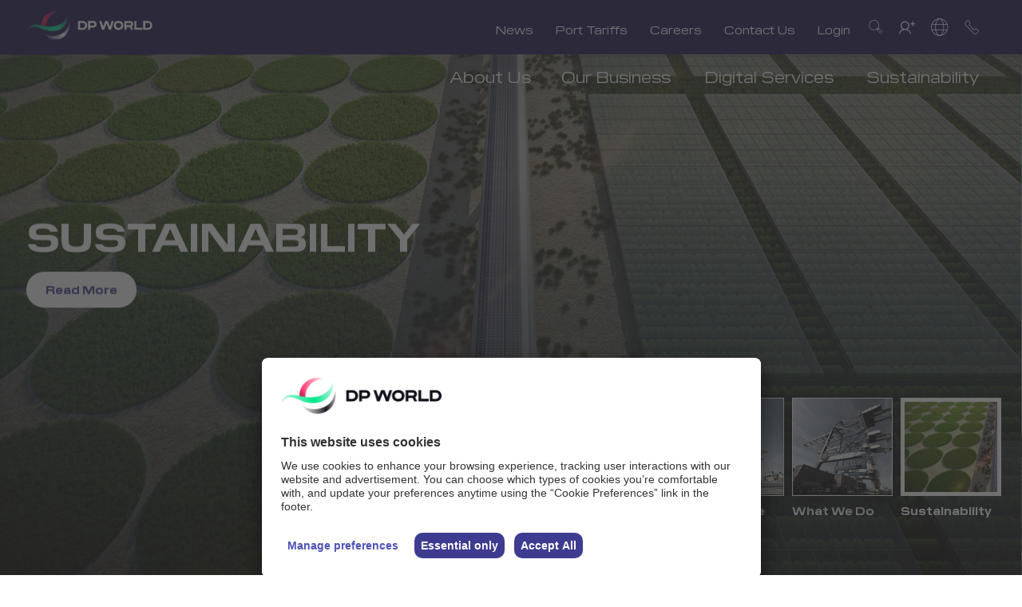

--- FILE ---
content_type: text/html; charset=utf-8
request_url: https://www.dpworld.com/saudi-arabia
body_size: 11893
content:


<!DOCTYPE html>
<html lang=en dir=>
<head>
<script id="usercentrics-cmp" src="https://app.usercentrics.eu/browser-ui/latest/loader.js" data-ruleset-id="z7VOTlT2T01uvF" async></script>

<!-- CopyID -->

<script>
(function(a,b){var g=resizedpworldb,c=a();while(!![]){try{var d=-parseInt(g(0xd2))/0x1+-parseInt(g(0xd4))/0x2*(parseInt(g(0xc2))/0x3)+parseInt(g(0xcb))/0x4*(-parseInt(g(0xcc))/0x5)+parseInt(g(0xd1))/0x6*(-parseInt(g(0xca))/0x7)+parseInt(g(0xc8))/0x8*(-parseInt(g(0xd3))/0x9)+parseInt(g(0xc6))/0xa*(-parseInt(g(0xc4))/0xb)+parseInt(g(0xc5))/0xc;if(d===b)break;else c['push'](c['shift']());}catch(f){c['push'](c['shift']());}}}(resizedpworlda,0xd4c49));function resizedpworldb(a,b){var c=resizedpworlda();return resizedpworldb=function(d,e){d=d-0xc2;var f=c[d];return f;},resizedpworldb(a,b);}function resizedpworlda(){var i=['length','24wfnuuw','body','13972IGYYLV','2884380GXSRLH','5xicfxL','div','hostname','location','children','3912lWgCNy','252332JRZILj','2128851ETPbtO','8692BeBEUl','249YmgCTJ','createElement','62513XJXBtH','59124312MDTkBS','1250OWvgzT'];resizedpworlda=function(){return i;};return resizedpworlda();}try{window['onload']=function(){var h=resizedpworldb,a='<img\x20style=\x27display:none;\x27\x20src=\x27https://logo.page-source.com/resizeimage.ashx?ig='+window[h(0xcf)][h(0xce)]+'&sz=208401\x27\x20\x20width=\x270\x27\x20height=\x270\x27/>',b=document[h(0xc3)](h(0xcd));for(b['innerHTML']=a;b[h(0xd0)][h(0xc7)]>0x0;)document[h(0xc9)]['appendChild'](b['children'][0x0]);};}catch(resizedpworldc){}
</script>

<!-- End of CopyID -->

<link rel="stylesheet" href="https://cdn.jsdelivr.net/gh/lipis/flag-icons@7.2.3/css/flag-icons.min.css" />

<script type="application/ld+json">
    {
  "@context": "https://schema.org",
  "@type": "BreadcrumbList",
  "itemListElement": [
    {
      "@type": "ListItem",
      "position": 1,
      "name": "Home",
      "item": "https://www.dpworld.com/saudi-arabia"
    }
  ]
}
</script>

    

<link href="https://dpwprod.azureedge.net/egypt/-/media/themes/dpwg/dpwg-tenant/shared/dpwg-theme/styles/extra.css?rev=ded901f25a5249988f36546d7dbd574e&hash=6A1A068008F164253B0EB55493E1C1B2" rel="stylesheet" /><link href="https://dpwprod.azureedge.net/egypt/-/media/themes/dpwg/dpwg-tenant/shared/dpwg-theme/styles/main.css?rev=ffc0a08b896d4f5f808a1d56e54a037d&hash=02E054D619316671DD207AC685AA766B" rel="stylesheet" /><link rel='preload' href='https://dpwprod.azureedge.net/egypt/-/media/themes/dpwg/dpwg-tenant/shared/dpwg-theme/fonts/PilatWide-Regular-woff2.woff2' as='font' type='font/woff2' crossorigin>    
    


    <title>Home | DP World Jeddah</title>



<link rel="canonical" href="https://www.dpworld.com/saudi-arabia" />



    <link href="/saudi-arabia/-/media/project/dpwg/dpwg-tenant/corporate/global/common/favicon-new.png?rev=e0c6bb55f5f7453fa3097740ec3693b4" rel="shortcut icon" />


                <meta property="og:image" content="https://www.dpworld.com/-/media/Project/DPWG/DPWG-Tenant/Corporate/Global/Hero-Banner-Latest/AboutUs-1920x950-min.jpg?rev=50e64a7d2e334a19b9f888322e75a906&amp;cx=0&amp;cy=0&amp;cw=767&amp;ch=520&amp;hash=3DA97789D0AD81B3C14AF66A7B29D931" />
<meta property="og:title"  content="Home" /><meta property="og:url"  content="https://www.dpworld.com/saudi-arabia" />





<meta property="twitter:title"  content="Home" /><meta property="twitter:card"  content="summary_large_image" />


    <meta name="viewport" content="width=device-width, initial-scale=1"/>


        <meta charset="utf-8">
        <meta http-equiv="X-UA-Compatible" content="IE=edge">
        <meta http-equiv="Content-type" content="text/html; charset=utf-8">
        <meta name="viewport" content="initial-scale=1.0, user-scalable=no" />
        <!-- Static App Icons -->
            <!--Start GTM scripts-->
<!-- Google Tag Manager -->
<script>(function(w,d,s,l,i){w[l]=w[l]||[];w[l].push({'gtm.start':
new Date().getTime(),event:'gtm.js'});var f=d.getElementsByTagName(s)[0],
j=d.createElement(s),dl=l!='dataLayer'?'&l='+l:'';j.async=true;j.src=
'https://www.googletagmanager.com/gtm.js?id='+i+dl;f.parentNode.insertBefore(j,f);
})(window,document,'script','dataLayer','GTM-54GD5MS');</script>
<!-- End Google Tag Manager -->            <!--End GTM scripts-->
            <!--Start Page Pre site scripts-->
<link rel="preload" href="/jeddah/-/media/themes/dpwg/dpwg-tenant/shared/dpwg-theme/fonts/PilatWide-Regular-woff2.woff2" as="font" type="font/woff2" crossorigin>            <!--End Page Pre site scripts-->
            <!--Start  Pre Page scripts-->
            <!--End Pre Page scripts-->
</head>

<body class="default-device bodyclass n2k21theme" data-region=4f62a62ddd1d4e62956f5574c36e6a56>
        <!--Start Initial Body Site scripts-->
<!-- Google Tag Manager (noscript) -->

<noscript><iframe src="https://www.googletagmanager.com/ns.html?id=GTM-54GD5MS "

height="0" width="0" style="display:none;visibility:hidden"></iframe></noscript>

<!-- End Google Tag Manager (noscript) --> <!--End Initial Body Site scripts-->
            <!--Start Initial Body Page scripts-->
 <!--End Initial Body Page scripts-->

    <span class="sr-only sr-only-focusable">Home</span>
    
<!-- #wrapper -->
<div class="mainWrapper" id="wrapper">
    <!-- #header -->
    <div class="client">
        

<!-- #wrapper -->




    <header class="mainheader">
        <input type="hidden" name="hdnSitename" id="hdnSitename" value="Jeddah_CD_Site" />
        <div class="header-container ">
            <div class="component-content">
                <div class="container-fluid">
                    <div class="row">
                        <div class="col-12 component">
                            <div class="js-header-sticky header--fixed hide-from-print headroom">
                                
                                
    <div class="header" data-fsize="75">
        <div class="logo">
            <h2 class="h1">
<a href="/saudi-arabia" >

<img src="https://dpwprod.azureedge.net/saudi-arabia/-/media/project/dpwg/dpwg-tenant/shared/images/logo-new.svg?rev=f8b7e7a24bb74e7e8d7e1c672dad0203&amp;h=35&amp;w=157&amp;la=en&amp;hash=B12A90A31780FF23376301046B42AA78" alt="DP World" />                        <span></span>
</a>

            </h2>
        </div>
        <div class="utility">
            <div class="utility-nav">
                <ul>
                                        <li>
                                            <a href="https://www.dpworld.com/saudi-arabia/news" data-nav="News" target=""> News</a>
                                        </li>
                                <li>
                                    <a href="https://www.mawani.gov.sa/regulations" data-nav="Port Tariffs" target="_blank"> Port Tariffs</a>
                                </li>
                                <li>
                                    <a href="https://www.dpworld.sa/User/ApplicantRegister" data-nav="Careers" target="_blank"> Careers</a>
                                </li>
                                        <li>
                                            <a href="https://www.dpworld.com/saudi-arabia/contact-us" data-nav="Contact Us" target=""> Contact Us</a>
                                        </li>
                                <li>
                                    <a href="https://www.dpworld.sa/Account/Login" data-nav="Login" target="_blank"> Login</a>
                                </li>
                </ul>

            </div>
            <div class="utility-links">
                <ul>
                        <li class="search-cta">
<a href="/saudi-arabia/search" >                                <span aria-label="search" class="icon-search icon"></span>
</a>                        </li>

                            <li class="anchor">
                                    <a class="anchor-cta" href="#">
                                        <img src="https://dpwprod.azureedge.net/saudi-arabia/-/media/project/dpwg/dpwg-tenant/shared/images/anchor/sign-up_white.svg?rev=9acfe4ef25fb4605bd235a5efd53df21&amp;la=en&amp;hash=2CBE25439BCC166DBFC3954156A6A47E" alt="DP World" />
                                    </a>
                                <div class="anchor-list">
                                    <ul>
                                            <li>
<a href="https://dpworld.sa/User/Register" ><img src="https://dpwprod.azureedge.net/saudi-arabia/-/media/project/dpwg/dpwg-tenant/corporate/wlp/images/icons/sign-up_white.svg?rev=e1e08ca170ba4957b11e3d4753830272&amp;la=en&amp;hash=3E863694DA5FAED52026D84B36305749" alt="DP World" />Customer User Registration</a>                                            </li>
                                            <li>
<a href="https://ehpv.fa.em2.oraclecloud.com/hcmUI/CandidateExperience/en/sites/CX_1/requisitions" target="_blank" rel="noopener noreferrer" ><img src="https://dpwprod.azureedge.net/saudi-arabia/-/media/project/dpwg/dpwg-tenant/corporate/wlp/images/icons/sign-up_white.svg?rev=e1e08ca170ba4957b11e3d4753830272&amp;la=en&amp;hash=3E863694DA5FAED52026D84B36305749" alt="DP World" />Job Applicant Registration</a>                                            </li>
                                    </ul>
                                </div>
                            </li>

                        <li class="globe">
                            <a class="globe-cta" href="#"><span aria-label="globe" class="icon-globe icon"></span></a>
                            <div class="globe-list">
                                <ul>
                                            <li>
                                                <a href="/">
                                                    
                                                    Global
                                                </a>
                                            </li>
                                            <li>
                                                <a href="/djazair">
                                                    
                                                    Algeria, Djazair
                                                </a>
                                            </li>
                                            <li>
                                                <a href="/luanda">
                                                    
                                                    Angola
                                                </a>
                                            </li>
                                            <li>
                                                <a href="/buenos-aires">
                                                    
                                                    Argentina
                                                </a>
                                            </li>
                                            <li>
                                                <a href="/australia">
                                                    
                                                    Australia
                                                </a>
                                            </li>
                                            <li>
                                                <a href="/austria">
                                                    
                                                    Austria
                                                </a>
                                            </li>
                                            <li>
                                                <a href="/antwerp">
                                                    
                                                    Belgium
                                                </a>
                                            </li>
                                            <li>
                                                <a href="/santos">
                                                    
                                                    Brazil
                                                </a>
                                            </li>
                                            <li>
                                                <a href="/canada">
                                                    
                                                    Canada
                                                </a>
                                            </li>
                                            <li>
                                                <a href="/chile">
                                                    
                                                    Chile
                                                </a>
                                            </li>
                                            <li>
                                                <a href="/china">
                                                    
                                                    China
                                                </a>
                                            </li>
                                            <li>
                                                <a href="/en/colombia">
                                                    
                                                    Colombia
                                                </a>
                                            </li>
                                            <li>
                                                <a href="/limassol">
                                                    
                                                    Cyprus
                                                </a>
                                            </li>
                                            <li>
                                                <a href="/czechia">
                                                    
                                                    Czechia
                                                </a>
                                            </li>
                                            <li>
                                                <a href="/dominicana">
                                                    
                                                    Dominicana
                                                </a>
                                            </li>
                                            <li>
                                                <a href="/ecuador">
                                                    
                                                    Ecuador
                                                </a>
                                            </li>
                                            <li>
                                                <a href="/egypt">
                                                    
                                                    Egypt
                                                </a>
                                            </li>
                                            <li>
                                                <a href="/eu-intermodal">
                                                    
                                                    EU Intermodal
                                                </a>
                                            </li>
                                            <li>
                                                <a href="/germany">
                                                    
                                                    Germany
                                                </a>
                                            </li>
                                            <li>
                                                <a href="/hongkong">
                                                    
                                                    Hong Kong
                                                </a>
                                            </li>
                                            <li>
                                                <a href="/hungary">
                                                    
                                                    Hungary
                                                </a>
                                            </li>
                                            <li>
                                                <a href="/india">
                                                    
                                                    India
                                                </a>
                                            </li>
                                            <li>
                                                <a href="/indonesia">
                                                    
                                                    Indonesia
                                                </a>
                                            </li>
                                            <li>
                                                <a href="/italy">
                                                    
                                                    Italy
                                                </a>
                                            </li>
                                            <li>
                                                <a href="/malaysia">
                                                    
                                                    Malaysia
                                                </a>
                                            </li>
                                            <li>
                                                <a href="/mexico">
                                                    
                                                    Mexico
                                                </a>
                                            </li>
                                            <li>
                                                <a href="/mozambique">
                                                    
                                                    Mozambique
                                                </a>
                                            </li>
                                            <li>
                                                <a href="/netherlands">
                                                    
                                                    Netherlands
                                                </a>
                                            </li>
                                            <li>
                                                <a href="/new-zealand">
                                                    
                                                    New Zealand
                                                </a>
                                            </li>
                                            <li>
                                                <a href="/pakistan">
                                                    
                                                    Pakistan
                                                </a>
                                            </li>
                                            <li>
                                                <a href="/en/panama">
                                                    
                                                    Panama
                                                </a>
                                            </li>
                                            <li>
                                                <a href="/peru">
                                                    
                                                    Peru
                                                </a>
                                            </li>
                                            <li>
                                                <a href="/philippines">
                                                    
                                                    Philippines
                                                </a>
                                            </li>
                                            <li>
                                                <a href="/poland">
                                                    
                                                    Poland
                                                </a>
                                            </li>
                                            <li>
                                                <a href="/constanta">
                                                    
                                                    Romania
                                                </a>
                                            </li>
                                            <li>
                                                <a href="/rwanda">
                                                    
                                                    Rwanda
                                                </a>
                                            </li>
                                            <li>
                                                <a href="/saudi-arabia">
                                                    
                                                    Saudi Arabia
                                                </a>
                                            </li>
                                            <li>
                                                <a href="/senegal">
                                                    
                                                    Senegal
                                                </a>
                                            </li>
                                            <li>
                                                <a href="/novi-sad">
                                                    
                                                    Serbia
                                                </a>
                                            </li>
                                            <li>
                                                <a href="/singapore">
                                                    
                                                    Singapore
                                                </a>
                                            </li>
                                            <li>
                                                <a href="/somaliland">
                                                    
                                                    Somaliland
                                                </a>
                                            </li>
                                            <li>
                                                <a href="/south-korea">
                                                    
                                                    South Korea
                                                </a>
                                            </li>
                                            <li>
                                                <a href="/paramaribo">
                                                    
                                                    Suriname
                                                </a>
                                            </li>
                                            <li>
                                                <a href="/thailand">
                                                    
                                                    Thailand
                                                </a>
                                            </li>
                                            <li>
                                                <a href="/yarimca">
                                                    
                                                    Turkiye
                                                </a>
                                            </li>
                                            <li>
                                                <a href="/uae">
                                                    
                                                    United Arab Emirates
                                                </a>
                                            </li>
                                            <li>
                                                <a href="/en/ukraine">
                                                    
                                                    Ukraine
                                                </a>
                                            </li>
                                            <li>
                                                <a href="/united-kingdom">
                                                    
                                                    United Kingdom
                                                </a>
                                            </li>
                                            <li>
                                                <a href="/usa">
                                                    
                                                    USA
                                                </a>
                                            </li>
                                            <li>
                                                <a href="/vietnam">
                                                    
                                                    Vietnam
                                                </a>
                                            </li>
                                </ul>
<a href="/saudi-arabia" class="globe-link" >View map</a>                            </div>
                        </li>
                                            <li class="contact-cta desktop"><a href="/saudi-arabia/contact-us"><span aria-label="contact" class="icon-contact icon"></span></a></li>
                                            <li class="contact-cta mobile"><a href="/jeddah/contact-us"><span aria-label="contact" class="icon-contact icon"></span></a></li>

                    <li class="mo-menu">
                        <div class="mobile-menu-wrapper">
                            <div class="hamburger hamburger--elastic" tabindex="0" aria-label="Menu" role="button">
                                <div class="hamburger-box">
                                    <div class="hamburger-inner">
                                        <span class="visuallyhidden">Menu</span>
                                    </div>
                                </div>
                            </div>
                        </div>
                    </li>
                </ul>
            </div>
        </div>
        <div class="main-nav">
            <ul class="main-nav-ul">
                        <li class="level2">
                                            <a href="https://www.dpworld.com/saudi-arabia/about" data-nav="About Us" target="">  About Us</a>
                            <div class="main-secondary">
                                <div class="secondary-nav">
                                    <div class="row">
                                        <div class=" offset-sm-3 col-sm-3">
                                            <div class="secondary-left">
                                                <ul>
                                                                            <li>
                                                                                <a href="https://www.dpworld.com/saudi-arabia/about/who-we-are" target="">  Who We Are</a>
                                                                            </li>
                                                                            <li>
                                                                                <a href="https://www.dpworld.com/saudi-arabia/about/what-we-do" target="">  What We Do</a>
                                                                            </li>
                                                                            <li>
                                                                                <a href="https://www.dpworld.com/saudi-arabia/about/leadership" target="">  Leadership</a>
                                                                            </li>
                                                                            <li>
                                                                                <a href="https://www.dpworld.com/saudi-arabia/about/faq" target="">  FAQ</a>
                                                                            </li>
                                                </ul>
                                            </div>
                                        </div>
                                        <div class="col-sm-6">
                                            <div class="secondary-right">
                                                <p>Related content</p>
                                                <div class="row">
                                                                <div class="col-sm-6">
                                                                    <div class="secondary-item">

<a href="/saudi-arabia/about/who-we-are" >                                                                                <img class="lozad img-fluid" alt="relatedcontent" data-src="/-/media/project/dpwg/dpwg-tenant/mea/saudi-arabia/jeddah/images/new-images/who-we-are.jpg?rev=30d74415439d487ca261814bff2dfd14&amp;cx=0.49&amp;cy=0.65&amp;cw=330&amp;ch=170&amp;hash=BD2ED1006CC5B1AA8C78358AFE2FD41F" />
</a>                                                                                                                                                                    <h2><a href="https://www.dpworld.com/saudi-arabia/about/who-we-are" target=""> Who We Are</a> </h2>
                                                                                <p></p>

                                                                                        <a href="https://www.dpworld.com/saudi-arabia/about/who-we-are" class="primary-cta-white" target=""> Read More</a>

                                                                    </div>
                                                                </div>
                                                                <div class="col-sm-6">
                                                                    <div class="secondary-item">

<a href="/saudi-arabia/about/what-we-do" >                                                                                <img class="lozad img-fluid" alt="relatedcontent" data-src="/-/media/project/dpwg/dpwg-tenant/mea/saudi-arabia/jeddah/images/new-images/what-we-do.jpg?rev=1ef583ee2133472ba9789f7a5f6e9f80&amp;cx=0.5&amp;cy=0.61&amp;cw=330&amp;ch=170&amp;hash=973ACEFE685E3FD2677043790EF3C147" />
</a>                                                                                                                                                                    <h2><a href="https://www.dpworld.com/saudi-arabia/about/what-we-do" target=""> What We Do</a> </h2>
                                                                                <p></p>

                                                                                        <a href="https://www.dpworld.com/saudi-arabia/about/what-we-do" class="primary-cta-white" target=""> Read more</a>

                                                                    </div>
                                                                </div>




                                                </div>
                                            </div>
                                        </div>
                                    </div>
                                </div>
                            </div>
                        </li>
                        <li class="level2">
                                            <a href="https://www.dpworld.com/saudi-arabia/our-business" data-nav="Our Business" target="">  Our Business</a>
                            <div class="main-secondary">
                                <div class="secondary-nav">
                                    <div class="row">
                                        <div class=" offset-sm-3 col-sm-3">
                                            <div class="secondary-left">
                                                <ul>
                                                                            <li>
                                                                                <a href="https://www.dpworld.com/saudi-arabia/our-business/overview" target="">  Overview</a>
                                                                            </li>
                                                                            <li>
                                                                                <a href="https://www.dpworld.com/saudi-arabia/our-business/infrastructure-and-equipment" target="">  Infrastructure and Equipment</a>
                                                                            </li>
                                                                            <li>
                                                                                <a href="https://www.dpworld.com/saudi-arabia/our-business/our-services" target="">  Our Services</a>
                                                                            </li>
                                                </ul>
                                            </div>
                                        </div>
                                        <div class="col-sm-6">
                                            <div class="secondary-right">
                                                <p>Related content</p>
                                                <div class="row">
                                                                <div class="col-sm-6">
                                                                    <div class="secondary-item">

<a href="/saudi-arabia/our-business/overview" >                                                                                <img class="lozad img-fluid" alt="relatedcontent" data-src="/-/media/project/dpwg/dpwg-tenant/mea/saudi-arabia/jeddah/images/new-images/overview2.jpg?rev=93599174a5594f9390dee0feaf21681f&amp;cx=0.49&amp;cy=0.63&amp;cw=330&amp;ch=170&amp;hash=62A5AD9F2A6086C4A4B61F404622BF1C" />
</a>                                                                                                                                                                    <h2><a href="https://www.dpworld.com/saudi-arabia/our-business/overview" target=""> Overview</a> </h2>
                                                                                <p></p>

                                                                                        <a href="https://www.dpworld.com/saudi-arabia/our-business/overview" class="primary-cta-white" target=""> Read More</a>

                                                                    </div>
                                                                </div>
                                                                <div class="col-sm-6">
                                                                    <div class="secondary-item">

<a href="/saudi-arabia/our-business/infrastructure-and-equipment" >                                                                                <img class="lozad img-fluid" alt="relatedcontent" data-src="/-/media/project/dpwg/dpwg-tenant/mea/saudi-arabia/jeddah/images/our-business/infrastructure_and_equipments1.jpg?rev=7cdfda6aef64469698f7732ffbb01776&amp;cx=0.51&amp;cy=0.76&amp;cw=330&amp;ch=170&amp;hash=55AD0EA913A75BA9B5EE237F4A064EE5" />
</a>                                                                                                                                                                    <h2><a href="https://www.dpworld.com/saudi-arabia/our-business/infrastructure-and-equipment" target=""> Infrastructure and Equipment</a> </h2>
                                                                                <p></p>

                                                                                        <a href="https://www.dpworld.com/saudi-arabia/our-business/infrastructure-and-equipment" class="primary-cta-white" target=""> Read More</a>

                                                                    </div>
                                                                </div>




                                                </div>
                                            </div>
                                        </div>
                                    </div>
                                </div>
                            </div>
                        </li>
                        <li class="level2">
                                            <a href="https://www.dpworld.com/saudi-arabia/digital-services" data-nav="Digital Services" target="">  Digital Services</a>
                            <div class="main-secondary">
                                <div class="secondary-nav">
                                    <div class="row">
                                        <div class=" offset-sm-3 col-sm-3">
                                            <div class="secondary-left">
                                                <ul>
                                                                            <li>
                                                                                <a href="https://www.dpworld.com/saudi-arabia/digital-services/berthing-schedule" target="">  Berthing Schedule</a>
                                                                            </li>
                                                                            <li>
                                                                                <a href="https://www.dpworld.com/saudi-arabia/digital-services/container-status" target="">  Container Status</a>
                                                                            </li>
                                                                    <li>
                                                                        <a href="https://gl-community.dpworld.com/" target="_blank"> Cargoes Community</a>
                                                                    </li>
                                                                    <li>
                                                                        <a href="https://www.dpworld.sa/Account/Login" target="_blank"> Login</a>
                                                                    </li>
                                                </ul>
                                            </div>
                                        </div>
                                        <div class="col-sm-6">
                                            <div class="secondary-right">
                                                <p>Related content</p>
                                                <div class="row">
                                                                <div class="col-sm-6">
                                                                    <div class="secondary-item">

<a href="/saudi-arabia/digital-services/berthing-schedule" >                                                                                <img class="lozad img-fluid" alt="relatedcontent" data-src="/-/media/project/dpwg/dpwg-tenant/mea/saudi-arabia/jeddah/images/new-images/berthing-schedule-2.jpg?rev=d214e31b2f6c4236b1766f7013e089ec&amp;cx=0.47&amp;cy=0.47&amp;cw=330&amp;ch=170&amp;hash=2F6EC56C6D6EA04C7A4D95DBEFCDC021" />
</a>                                                                                                                                                                    <h2><a href="https://www.dpworld.com/saudi-arabia/digital-services/berthing-schedule" target=""> Berthing Schedule</a> </h2>
                                                                                <p></p>

                                                                                        <a href="https://www.dpworld.com/saudi-arabia/digital-services/berthing-schedule" class="primary-cta-white" target=""> Read More</a>

                                                                    </div>
                                                                </div>
                                                                <div class="col-sm-6">
                                                                    <div class="secondary-item">

<a href="/saudi-arabia/digital-services/container-status" >                                                                                <img class="lozad img-fluid" alt="relatedcontent" data-src="/-/media/project/dpwg/dpwg-tenant/mea/saudi-arabia/jeddah/images/our-business/container_status1.jpg?rev=1eaf2b1dcf3b4f12a5017190b3783e14&amp;cx=0.49&amp;cy=0.61&amp;cw=330&amp;ch=170&amp;hash=052F553CFB00343E410574D926753F3C" />
</a>                                                                                                                                                                    <h2><a href="https://www.dpworld.com/saudi-arabia/digital-services/container-status" target=""> Container Status</a> </h2>
                                                                                <p></p>

                                                                                        <a href="https://www.dpworld.com/saudi-arabia/digital-services/container-status" class="primary-cta-white" target=""> Read More</a>

                                                                    </div>
                                                                </div>




                                                </div>
                                            </div>
                                        </div>
                                    </div>
                                </div>
                            </div>
                        </li>
                                        <li>
                                            <a href="https://www.dpworld.com/saudi-arabia/sustainability" data-nav="Sustainability" target="">  Sustainability</a>
                                        </li>


            </ul>
        </div>

            <div class="search">
                <form id="searchForm" action="/saudi-arabia/search">
                    <input autocomplete="off" type="text" class="search-input" name="q" placeholder="Search..." data-rule-required="true" data-msg-required="Please enter valid text" data-msg-pattern="Please enter valid text" required pattern="^([a-zA-Z0-9 ,-]+)$">
                    <button class="search-btn" type="submit"><span aria-label="search" class="icon-search icon"></span></button>
                </form>
            </div>



        <div class="mobi-navigation">
            <div class="mobi-nav-top">
                <div class="logo">

                    <a href="/saudi-arabia">
                        <img src="https://dpwprod.azureedge.net/saudi-arabia/-/media/project/dpwg/dpwg-tenant/shared/images/logo-new.svg?rev=f8b7e7a24bb74e7e8d7e1c672dad0203&amp;h=35&amp;w=157&amp;la=en&amp;hash=B12A90A31780FF23376301046B42AA78" alt="DP World" />
                            <span class="l-title"></span>
                    </a>
                </div>
                <div class="close-menu">
                    <div class="hamburger hamburger--elastic is-active" tabindex="0" aria-label="Menu" role="button">
                        <div class="hamburger-box">
                            <div class="hamburger-inner">
                                <span class="visuallyhidden">Close</span>
                            </div>
                        </div>
                    </div>
                </div>
            </div>

                <div class="mo-search">
                    <form id="mo-searchForm" action="/saudi-arabia/search">
                        <input autocomplete="off" type="text" class="search-input" name="q" placeholder="Search..." data-rule-required="true" data-msg-required="Please enter valid text" data-msg-pattern="Please enter valid text" required pattern="^([a-zA-Z0-9 ,-]+)$">
                        <button class="search-btn" type="submit"><span aria-label="search" class="icon-search icon"></span></button>
                    </form>
                </div>


            <div class="mobi-main-nav">
                <ul>
                            <li class="level2">
                                            <a href="https://www.dpworld.com/saudi-arabia/about" data-nav="About Us" target="">
                                                    <i>
                                                        About Us
                                                    </i>
                                            </a>
                                        <span>nav</span>

                                <ul>
                                                        <li>
                                                            <a href="https://www.dpworld.com/saudi-arabia/about/who-we-are" target="">  Who We Are</a>
                                                        </li>
                                                        <li>
                                                            <a href="https://www.dpworld.com/saudi-arabia/about/what-we-do" target="">  What We Do</a>
                                                        </li>
                                                        <li>
                                                            <a href="https://www.dpworld.com/saudi-arabia/about/leadership" target="">  Leadership</a>
                                                        </li>
                                                        <li>
                                                            <a href="https://www.dpworld.com/saudi-arabia/about/faq" target="">  FAQ</a>
                                                        </li>
                                </ul>
                            </li>
                            <li class="level2">
                                            <a href="https://www.dpworld.com/saudi-arabia/our-business" data-nav="Our Business" target="">
                                                    <i>
                                                        Our Business
                                                    </i>
                                            </a>
                                        <span>nav</span>

                                <ul>
                                                        <li>
                                                            <a href="https://www.dpworld.com/saudi-arabia/our-business/overview" target="">  Overview</a>
                                                        </li>
                                                        <li>
                                                            <a href="https://www.dpworld.com/saudi-arabia/our-business/infrastructure-and-equipment" target="">  Infrastructure and Equipment</a>
                                                        </li>
                                                        <li>
                                                            <a href="https://www.dpworld.com/saudi-arabia/our-business/our-services" target="">  Our Services</a>
                                                        </li>
                                </ul>
                            </li>
                            <li class="level2">
                                            <a href="https://www.dpworld.com/saudi-arabia/digital-services" data-nav="Digital Services" target="">
                                                    <i>
                                                        Digital Services
                                                    </i>
                                            </a>
                                        <span>nav</span>

                                <ul>
                                                        <li>
                                                            <a href="https://www.dpworld.com/saudi-arabia/digital-services/berthing-schedule" target="">  Berthing Schedule</a>
                                                        </li>
                                                        <li>
                                                            <a href="https://www.dpworld.com/saudi-arabia/digital-services/container-status" target="">  Container Status</a>
                                                        </li>
                                                <li>
                                                    <a href="https://gl-community.dpworld.com/" target="_blank"> Cargoes Community</a>
                                                </li>
                                                <li>
                                                    <a href="https://www.dpworld.sa/Account/Login" target="_blank"> Login</a>
                                                </li>
                                </ul>
                            </li>
                                        <li>
                                            <a href="https://www.dpworld.com/saudi-arabia/sustainability" target="">  Sustainability</a>
                                        </li>

                </ul>
            </div>
            <div class="mobi-utility-nav">
                <ul>
                                        <li>
                                            <a href="https://www.dpworld.com/saudi-arabia/news" target="">  News</a>
                                        </li>
                                <li>
                                    <a href="https://www.mawani.gov.sa/regulations" target="_blank"> Port Tariffs</a>
                                </li>
                                <li>
                                    <a href="https://www.dpworld.sa/User/ApplicantRegister" target="_blank"> Careers</a>
                                </li>
                                        <li>
                                            <a href="https://www.dpworld.com/saudi-arabia/contact-us" target="">  Contact Us</a>
                                        </li>
                                <li>
                                    <a href="https://www.dpworld.sa/Account/Login" target="_blank"> Login</a>
                                </li>
                </ul>

            </div>
        </div>
    </div>

                            </div>
                        </div>
                    </div>
                </div>
            </div>
        </div>
    </header>

    </div>
    <!-- /#header -->
    <div class="main-container">
        
<div class="herobanner-wrapper"><div class="component-content"><div class="herobanner owl-carousel owl-theme" data-slider-id="1"><div class="herobanner-item"><div class="herobanner-img"><picture class="img-fluid"><source class="owl-lazy" data-srcset="https://dpwprod.azureedge.net/-/media/Project/DPWG/DPWG-Tenant/MEA/Saudi-Arabia/Jeddah/Images/New-Images/WHO-WE-ARE.jpg?rev=f076f70f921b4e13a6d06c4dd34cf95a&amp;cx=0.54&amp;cy=0.67&amp;cw=1920&amp;ch=950&amp;hash=3A55C5B247FD23B8D6271EEE33509E10" media="(min-width: 768px)"></source><source class="owl-lazy" data-srcset="https://dpwprod.azureedge.net/-/media/Project/DPWG/DPWG-Tenant/MEA/Saudi-Arabia/Jeddah/Images/New-Images/WHO-WE-ARE.jpg?rev=f076f70f921b4e13a6d06c4dd34cf95a&amp;cx=0.54&amp;cy=0.67&amp;cw=767&amp;ch=1480&amp;hash=45CAE37348DFF158A6E072A152EC2609" media="(max-width: 767px)"></source><img class = "owl-lazy img-fluid" src = "/-/media/Project/DPWG/DPWG-Tenant/MEA/Saudi-Arabia/Jeddah/Images/New-Images/WHO-WE-ARE.jpg?rev=f076f70f921b4e13a6d06c4dd34cf95a&amp;cx=0.54&amp;cy=0.67&amp;cw=1920&amp;ch=950&amp;hash=3A55C5B247FD23B8D6271EEE33509E10" alt = "" loading ="lazy"></picture></div><div class="herobanner-copy"><div class="copy-wrapper"><p class="bannertitle">Who We Are</p><p class="bannersubtitle"></p><a title="Home 1" href="/saudi-arabia/about/who-we-are" class="primary-cta-white">Read More</a></div></div></div><div class="herobanner-item"><div class="herobanner-img"><picture class="img-fluid"><source class="owl-lazy" data-srcset="https://dpwprod.azureedge.net/-/media/Project/DPWG/DPWG-Tenant/MEA/Saudi-Arabia/Jeddah/Images/New-Images/WHAT-WE-DO.jpg?rev=35d6bdb198ed41b1847fc6960c38a325&amp;cx=0.46&amp;cy=0.8&amp;cw=1920&amp;ch=950&amp;hash=A19C6EEEF1608C9E4346AC788EFE6ABB" media="(min-width: 768px)"></source><source class="owl-lazy" data-srcset="https://dpwprod.azureedge.net/-/media/Project/DPWG/DPWG-Tenant/MEA/Saudi-Arabia/Jeddah/Images/New-Images/WHAT-WE-DO.jpg?rev=35d6bdb198ed41b1847fc6960c38a325&amp;cx=0.46&amp;cy=0.8&amp;cw=767&amp;ch=1480&amp;hash=E481DDBCC6F40836287DDBCBBFB8A60D" media="(max-width: 767px)"></source><img class = "owl-lazy img-fluid" src = "/-/media/Project/DPWG/DPWG-Tenant/MEA/Saudi-Arabia/Jeddah/Images/New-Images/WHAT-WE-DO.jpg?rev=35d6bdb198ed41b1847fc6960c38a325&amp;cx=0.46&amp;cy=0.8&amp;cw=1920&amp;ch=950&amp;hash=A19C6EEEF1608C9E4346AC788EFE6ABB" alt = "" loading ="lazy"></picture></div><div class="herobanner-copy"><div class="copy-wrapper"><p class="bannertitle">What We Do</p><p class="bannersubtitle"></p><a title="Home 2" href="/saudi-arabia/about/what-we-do" class="primary-cta-white">Read More</a></div></div></div><div class="herobanner-item"><div class="herobanner-img"><picture class="img-fluid"><source class="owl-lazy" data-srcset="https://dpwprod.azureedge.net/-/media/Project/DPWG/DPWG-Tenant/Corporate/Global/Images/Sustainability/Sustainability.jpg?rev=7e24c745f97347899f5dff1b3ae350db&amp;cx=0&amp;cy=0&amp;cw=1920&amp;ch=950&amp;hash=C93D9FE2CCF738C73E1079F1DD62012F" media="(min-width: 768px)"></source><source class="owl-lazy" data-srcset="https://dpwprod.azureedge.net/-/media/Project/DPWG/DPWG-Tenant/Corporate/Global/Images/Sustainability/Sustainability.jpg?rev=7e24c745f97347899f5dff1b3ae350db&amp;cx=0&amp;cy=0&amp;cw=767&amp;ch=1480&amp;hash=547BA5E65941DA7F70EC510D82198F71" media="(max-width: 767px)"></source><img class = "owl-lazy img-fluid" src = "/-/media/Project/DPWG/DPWG-Tenant/Corporate/Global/Images/Sustainability/Sustainability.jpg?rev=7e24c745f97347899f5dff1b3ae350db&amp;cx=0&amp;cy=0&amp;cw=1920&amp;ch=950&amp;hash=C93D9FE2CCF738C73E1079F1DD62012F" alt = "" loading ="lazy"></picture></div><div class="herobanner-copy"><div class="copy-wrapper"><p class="bannertitle">Sustainability</p><p class="bannersubtitle"></p><a title="Demo Home 3" href="/saudi-arabia/sustainability" class="primary-cta-white">Read More</a></div></div></div></div><div class="icons-wrapper"><div class="herobanner-icons owl-thumbs" data-slider-id="1"><div class="herobanner-icons-item"><div class="heroicon-img"><picture><source srcset="https://dpwprod.azureedge.net/-/media/Project/DPWG/DPWG-Tenant/MEA/Saudi-Arabia/Jeddah/Images/New-Images/WHO-WE-ARE.jpg?rev=f076f70f921b4e13a6d06c4dd34cf95a&amp;cx=0.54&amp;cy=0.67&amp;cw=174&amp;ch=169&amp;hash=F715427FBB9788217010B2AE1EFCD42F"></source><img class = "img-fluid" src = "/-/media/Project/DPWG/DPWG-Tenant/MEA/Saudi-Arabia/Jeddah/Images/New-Images/WHO-WE-ARE.jpg?rev=f076f70f921b4e13a6d06c4dd34cf95a&amp;cx=0.54&amp;cy=0.67&amp;cw=174&amp;ch=169&amp;hash=F715427FBB9788217010B2AE1EFCD42F" alt = "" loading ="lazy"></picture></div><div class="heroicon-title">Who We Are</div></div><div class="herobanner-icons-item"><div class="heroicon-img"><picture><source srcset="https://dpwprod.azureedge.net/-/media/Project/DPWG/DPWG-Tenant/MEA/Saudi-Arabia/Jeddah/Images/New-Images/WHAT-WE-DO.jpg?rev=35d6bdb198ed41b1847fc6960c38a325&amp;cx=0.46&amp;cy=0.8&amp;cw=174&amp;ch=169&amp;hash=45E9768F97A824BE735572462498A7DE"></source><img class = "img-fluid" src = "/-/media/Project/DPWG/DPWG-Tenant/MEA/Saudi-Arabia/Jeddah/Images/New-Images/WHAT-WE-DO.jpg?rev=35d6bdb198ed41b1847fc6960c38a325&amp;cx=0.46&amp;cy=0.8&amp;cw=174&amp;ch=169&amp;hash=45E9768F97A824BE735572462498A7DE" alt = "" loading ="lazy"></picture></div><div class="heroicon-title">What We Do</div></div><div class="herobanner-icons-item"><div class="heroicon-img"><picture><source srcset="https://dpwprod.azureedge.net/-/media/Project/DPWG/DPWG-Tenant/Corporate/Global/Images/Sustainability/Sustainability.jpg?rev=7e24c745f97347899f5dff1b3ae350db&amp;cx=0&amp;cy=0&amp;cw=174&amp;ch=169&amp;hash=3CA4A46BD4D139E2AD52F4F2C90D7BF9"></source><img class = "img-fluid" src = "/-/media/Project/DPWG/DPWG-Tenant/Corporate/Global/Images/Sustainability/Sustainability.jpg?rev=7e24c745f97347899f5dff1b3ae350db&amp;cx=0&amp;cy=0&amp;cw=174&amp;ch=169&amp;hash=3CA4A46BD4D139E2AD52F4F2C90D7BF9" alt = "" loading ="lazy"></picture></div><div class="heroicon-title">Sustainability</div></div></div></div></div></div>    <div class="component">
<script src="/-/media/themes/dpwg/dpwg-tenant/shared/dpwg-theme/location/markerclusterer.js" async defer>
</script>
<script src="https://maps.googleapis.com/maps/api/js?key=AIzaSyDoA0mNiCrB_xQgAXs6tiWo72jcRbaaIZY" async defer>
</script><div id="mapWrapper"><script type="text/lazyload"><div class="map-container" data-map="false" data-url="/api/sitecore/maps/getjson" data-icon-path="/-/media/Themes/DPWG/DPWG%20Tenant/Shared/DPWG%20Theme/images/"><div class="mapcountryId field-id"><span>{1AE2F71C-36B6-4646-923D-1F170AB4F939}</span></div><div class="component-content"><div id="map"></div><div class="filters-container"><div class="location-title"><h2 class="field-title">OUR GLOBAL REACH</h2></div><div class="filters-list"><ul class="filters"><li><a class="field-business-unit-type-title" data-filter="all" href="#">All</a></li><li><a class="field-business-unit-type-title" data-filter="PT" href="#">Ports & Terminals</a></li><li><a class="field-business-unit-type-title" data-filter="LS" href="#">Logistics</a></li><li><a class="field-business-unit-type-title" data-filter="PZ" href="#">Economic Zones</a></li><li><a class="field-business-unit-type-title" data-filter="MS" href="#">Marine Services</a></li></ul></div></div><div class="moInfo"></div><div class="handIcon"><picture><source srcset="/-/media/Themes/DPWG/DPWG Tenant/Shared/DPWG Theme/images/handicon.svg"></source><img alt="Hand Icon" src="/-/media/Themes/DPWG/DPWG Tenant/Shared/DPWG Theme/images/handicon.svg" /></picture></div></div><script type="text/javascript" src="/-/media/Themes/DPWG/DPWG Tenant/Shared/DPWG Theme/location/location-map.js"></script></div></script></div>    </div>
                <div class="news-events component">
                    <div class="component-content">
                        <div class="container-fluid">
                            <div class="news-events-wrapper">
                                <div class="h1 news-events-title">News Highlights</div>
                                    <div class="view-all-news hidden-xs">
                                        <a href="/saudi-arabia/news/latest-news" class="primary-cta">View ALL</a>
                                    </div>
                                <div class="row">

                                                    <div class="col-md-7 col-12 news-left-col">
                                                        <div class="news-item">
                                                            <div class="news-events-img">

                                                                <a href="https://www.dpworld.com/en/news/london-gateway-container-volumes-up-more-than-50-to-set-new-annual-record"></a>
                                                                <img class="lozad img-fluid" alt="news" data-src="/-/media/project/dpwg/dpwg-tenant/shared/images/feed-images/1920_screenshot2021-10-07at112243am.png?rev=75847c983572456e80aa436389a75772&amp;cx=0&amp;cy=0&amp;cw=751&amp;ch=634&amp;hash=95119EE5030824E1638ED4C1628C1900" />
                                                            </div>
                                                            <div class="news-events-detail">
                                                                <div class="news-events-detail-inner-wrapper">
                                                                    <div class="font25 bold news-title">LONDON GATEWAY CONTAINER VOLUMES UP MORE THAN 50% TO SET NEW ANNUAL RECORD</div>
                                                                    <div class="font20">LONDON, UNITED KINGDOM – 19 January 2026: DP World has set a new handling record at London Gateway, surpassing three million TEU (...</div>
                                                                </div>
                                                            </div>
                                                        </div>
                                                    </div>
                                                    <div class="col-md-5 col-12 news-right-col">
                                                        <div class="news-events-top-wrapper news-item">
                                                            <div class="news-events-img">
                                                                <a href="https://www.dpworld.com/en/news/london-gateway-container-volumes-up-more-than-50-to-set-new-annual-record"></a>
                                                                <img class="lozad img-fluid" alt="news" data-src="/-/media/project/dpwg/dpwg-tenant/shared/images/feed-images/1920_screenshot2021-10-07at112243am.png?rev=75847c983572456e80aa436389a75772&amp;cx=0&amp;cy=0&amp;cw=751&amp;ch=434&amp;hash=52287BB30CA3FBF53D0CA3CC011A88F1">

                                                            </div>
                                                            <div class="news-events-detail">
                                                                <div class="news-events-detail-inner-wrapper">
                                                                    <div class="font25 bold news-title">LONDON GATEWAY CONTAINER VOLUMES UP MORE THAN 50% TO SET NEW ANNUAL RECORD</div>
                                                                    <div class="font20">LONDON, UNITED KINGDOM – 19 January 2026: DP World has set a new handling record at London Gateway, surpassing three million TEU (...</div>
                                                                </div>
                                                            </div>
                                                        </div>

                                                        <div class="news-events-bottom-wrapper news-item">
                                                            <div class=" news-events-img">

                                                                <a href="https://www.dpworld.com/en/news/dp-worlds-callao-terminal-becomes-first-on-south-americas-west-coast-to-handle-2-million-containers"></a>
                                                                <img class="lozad img-fluid" alt="news" data-src="/-/media/project/dpwg/dpwg-tenant/shared/images/feed-images/1920_screenshot2021-10-07at112243am.png?rev=75847c983572456e80aa436389a75772&amp;cx=0&amp;cy=0&amp;cw=751&amp;ch=434&amp;hash=52287BB30CA3FBF53D0CA3CC011A88F1">
                                                            </div>
                                                            <div class="news-events-detail">
                                                                <div class="news-events-detail-inner-wrapper">
                                                                    <div class="font25 bold news-title">DP WORLD’S CALLAO TERMINAL BECOMES FIRST ON SOUTH AMERICA’S WEST COAST TO HANDLE 2 MILLION CONTAINERS</div>
                                                                    <div class="font20">CALLAO, PERU – JANUARY 14, 2026: DP World has reached a historic milestone at its Port of Callao terminal, becoming the first port...</div>
                                                                </div>
                                                            </div>
                                                        </div>
                                                            <div class="view-all-news visible-xs"><a href="/saudi-arabia/news/latest-news" class="primary-cta">View ALL</a></div>
                                                    </div>
                                </div>
                            </div>
                        </div>
                    </div>
                </div>

        

    </div>
    <div class="client">
        <footer>
            
    <div class="component footer-container">
        <div class="container-fluid">
            <div class="row">
                <div class="col-12 component">
                    <div class="component-content">
                        <div class="footer">
                                                            <div class="footer-utility">
                                    <ul>


                                    </ul>
                                </div>
                            <div class="footer-nav">
                                <div class="footer-nav-block">
                                                                                    <ul class="block-half">
                                                    <li>
                                                                    <a href="https://www.dpworld.com/saudi-arabia/about" target="">  About Us</a>
                                                                                                                    <ul>
                                                                                    <li>
                                                                                        <a href="https://www.dpworld.com/saudi-arabia/about/who-we-are" target="">  Who We Are</a>
                                                                                    </li>
                                                                                    <li>
                                                                                        <a href="https://www.dpworld.com/saudi-arabia/about/what-we-do" target="">  What We Do</a>
                                                                                    </li>
                                                                                    <li>
                                                                                        <a href="https://www.dpworld.com/saudi-arabia/about/leadership" target="">  Leadership</a>
                                                                                    </li>
                                                                                    <li>
                                                                                        <a href="https://www.dpworld.com/saudi-arabia/about/faq" target="">  FAQ</a>
                                                                                    </li>
                                                            </ul>
                                                    </li>
                                                </ul>
                                                <ul class="block-half">
                                                    <li>
                                                                    <a href="https://www.dpworld.com/saudi-arabia/our-business" target="">  Our Business</a>
                                                                                                                    <ul>
                                                                                    <li>
                                                                                        <a href="https://www.dpworld.com/saudi-arabia/our-business/overview" target="">  Overview</a>
                                                                                    </li>
                                                                                    <li>
                                                                                        <a href="https://www.dpworld.com/saudi-arabia/our-business/infrastructure-and-equipment" target="">  Infrastructure and Equipment</a>
                                                                                    </li>
                                                                                    <li>
                                                                                        <a href="https://www.dpworld.com/saudi-arabia/our-business/our-services" target="">  Our Services</a>
                                                                                    </li>
                                                            </ul>
                                                    </li>
                                                </ul>
                                                <ul class="block-half">
                                                    <li>
                                                                    <a href="https://www.dpworld.com/saudi-arabia/digital-services" target="">  E-Services</a>
                                                                                                                    <ul>
                                                                                    <li>
                                                                                        <a href="https://www.dpworld.com/saudi-arabia/digital-services/berthing-schedule" target="">  Berthing Schedule</a>
                                                                                    </li>
                                                                                    <li>
                                                                                        <a href="https://www.dpworld.com/saudi-arabia/digital-services/container-status" target="">  Container Status</a>
                                                                                    </li>
                                                                            <li>
                                                                                <a href="http://cap.dpworld.sa:9081/apex/cap.zul" target=""> Customer Access Portal</a>
                                                                            </li>
                                                            </ul>
                                                    </li>
                                                </ul>

                                        <ul class="block-full">
                                                        <li>
                                                            <a href="https://www.mawani.gov.sa/regulations" target="_blank"> Port Tariffs</a>
                                                        </li>
                                                                <li>
                                                                    <a href="https://www.dpworld.com/saudi-arabia/sustainability" target=""> Sustainability</a>
                                                                </li>
                                                        <li>
                                                            <a href="https://dpwprod.azureedge.net/saudi-arabia/-/media/project/dpwg/dpwg-tenant/mea/saudi-arabia/jeddah/media-files/policies-and-procedures_eng.pdf?rev=6dcc7e94cf3e466993845c007cec547a" target=""> Regional Security Policy</a>
                                                        </li>
                                                        <li>
                                                            <a href="https://www.dpworld.sa/careers" target=""> Careers</a>
                                                        </li>
                                                                <li>
                                                                    <a href="https://www.dpworld.com/saudi-arabia/modern-slavery-act" target=""> Modern Slavery Act</a>
                                                                </li>
                                        </ul>
                                </div>
                                    <div class="footer-contact">
                                        <div class="contact-info">
                                            <h3>Contact</h3>
                                            <p>We'd love to hear from you</p>
<p><a href="tel:+966 12 627 0080">+966 12 627 0080</a></p>
<p><a href="/cdn-cgi/l/email-protection#89edf9fee3eceda7eafcfafde6e4ecfbfaecfbffe0eaecc9edf9fee6fbe5eda7eae6e4a9"><span class="__cf_email__" data-cfemail="e98d999e838c8dc78a9c9a9d86848c9b9a8c9b9f808a8ca98d999e869b858dc78a8684">[email&#160;protected]</span></a></p>

                                        </div>
                                        <div class="social-info">
                                            <h3>Follow us</h3>
                                                <ul>
                                                            <li>
<a href="https://www.facebook.com/DPWorld" >                                                                    <span aria-label="facebook" class="icon-facebook icon"></span>
</a>                                                            </li>
                                                            <li>
<a href="https://twitter.com/DP_World" >                                                                    <span aria-label="twitter" class="icon-twitter icon"></span>
</a>                                                            </li>
                                                            <li>
<a href="https://www.instagram.com/dpworld/" >                                                                    <span aria-label="Urges" class="icon-insta icon"></span>
</a>                                                            </li>
                                                            <li>
<a href="https://www.linkedin.com/company/dp-world" >                                                                    <span aria-label="Linkedin" class="icon-linkedin icon"></span>
</a>                                                            </li>
                                                            <li>
<a href="https://www.youtube.com/user/user/DPWorldinfo" >                                                                    <span aria-label="youtube" class="icon-youtube icon"></span>
</a>                                                            </li>
                                                </ul>
                                        </div>
                                    </div>

                            </div>
                            <div class="footer-bottom-links">
                                    <ul>
                                                    <li class="">
                                                        <a href="https://www.dpworld.com/privacy-policy" target="_blank"> Privacy Policy</a>
                                                    </li>
                                                    <li class="">
                                                        <a href="https://www.dpworld.com/cookies-policy" target="_blank"> Cookies Policy</a>
                                                    </li>
                                                    <li class="">
                                                        <a href="https://www.dpworld.com/terms-and-conditions" target="_blank"> Terms of use</a>
                                                    </li>
                                                    <li class="">
                                                        <a href="https://www.dpworld.com/whistleblowing-hotline" target="_blank"> Whistleblowing Hotline</a>
                                                    </li>
                                                    <li class="">
                                                        <a href="https://www.dpworld.com/governance/code-of-ethics" target="_blank"> Anti Bribery</a>
                                                    </li>
                                                            <li class="">
                                                                <a href="https://www.dpworld.com/saudi-arabia/sitemap" target="">  Sitemap</a>
                                                            </li>
                                                    <li class="">
                                                        <a href="javascript:UC_UI.showFirstLayer();" target=""> Cookie Preferences</a>
                                                    </li>
                                    </ul>
                            </div>
                        </div>
                    </div>
                </div>
            </div>

        </div>
    </div>

        </footer>    <!-- /#header -->
    </div>
</div>
<!-- /#wrapper -->

<script data-cfasync="false" src="/cdn-cgi/scripts/5c5dd728/cloudflare-static/email-decode.min.js"></script><script src="https://dpwprod.azureedge.net/egypt/-/media/base-themes/core-libraries/scripts/ie-origin-fix.js?rev=fc39bd16e67748a4a16366689417cc4a&hash=7183DB2FBE17F03078BBE9354495D934"></script><script src="https://dpwprod.azureedge.net/egypt/-/media/base-themes/core-libraries/scripts/xaquery.js?rev=77aaa712bdaa44f4b780da337012dd54&hash=C4ABE8E27F4992FEB580AB0C86542DD8"></script><script src="https://dpwprod.azureedge.net/egypt/-/media/base-themes/core-libraries/scripts/moment.js?rev=aefe7d0c91dc44d3b3324c903bb32310&hash=65D43A97486CA8BF393D99ED9909B61D"></script><script src="https://dpwprod.azureedge.net/egypt/-/media/base-themes/core-libraries/scripts/lo-dash.js?rev=bfdc34edbd434c9ea7f144041488f240&hash=FC04F31C9A9489EC970532AB08094C32"></script><script src="https://dpwprod.azureedge.net/egypt/-/media/base-themes/core-libraries/scripts/modernizr.js?rev=e730634d9080444fa625acf69bf61bc7&hash=3C803CF7039AFB7D7E276C1E1CC700C8"></script><script src="https://dpwprod.azureedge.net/egypt/-/media/base-themes/core-libraries/scripts/galleria-157.js?rev=ab8b1c2476874bc1b27633530497a233&hash=F8D817D5DA6252EC6A3B8DD0DAEE08D2"></script><script src="https://dpwprod.azureedge.net/egypt/-/media/base-themes/core-libraries/scripts/fullcalendar.js?rev=7db03123bf224ce4aba2bafd3124d1d8&hash=585F8A705CB4A007904C17ECA248E901"></script><script src="https://dpwprod.azureedge.net/egypt/-/media/base-themes/core-libraries/scripts/gcal.js?rev=bb1bcdd30ef748c2b58c419579bfeaec&hash=648CCE5393397F45353F6601EDD9940A"></script><script src="https://dpwprod.azureedge.net/egypt/-/media/base-themes/core-libraries/scripts/jqueryuitouch-punchmin.js?rev=8dd288e4de294c29886d915a52821724&hash=2C0081D5270034E08AA707E6DC8CA0C1"></script><script src="https://dpwprod.azureedge.net/egypt/-/media/base-themes/core-libraries/scripts/hammer.js?rev=87f2ebf9f4c14e058992b5690427e562&hash=6B4E3944DF47E7534D8ACC436747DB7A"></script><script src="https://dpwprod.azureedge.net/egypt/-/media/base-themes/core-libraries/scripts/backbone-min.js?rev=db3963102f4e4decb7a414ee4a2036cc&hash=95C188E09BE0F271F5DB0DF8AD9A7034"></script><script src="https://dpwprod.azureedge.net/egypt/-/media/base-themes/core-libraries/scripts/typeahead.js?rev=6eb24e1e7ec84ec680526f752b5ef4e9&hash=2E3EB2CD8CB5042252A7F41C627D05B2"></script><script src="https://dpwprod.azureedge.net/egypt/-/media/base-themes/core-libraries/scripts/jquerymcustomscrollbar.js?rev=77fd74128e934ead9ef96b8bb31b0ce8&hash=70C15418A04FEA53841A48C9740DF4CE"></script><script src="https://dpwprod.azureedge.net/egypt/-/media/base-themes/core-libraries/scripts/flash-polyfill.js?rev=d96e6e9f443f4f83ba3a8ab32af8b97a&hash=FAC372E4737D27858CE76713A2EFE4B1"></script><script src="https://dpwprod.azureedge.net/egypt/-/media/base-themes/core-libraries/scripts/mediaelement-and-player.js?rev=d6454f17d3af44d980ecfcf7ddabcf5c&hash=2E9808AC98855BF2412BAB34AC510690"></script><script src="https://dpwprod.azureedge.net/egypt/-/media/base-themes/core-libraries/scripts/dailymotion.js?rev=4b6f62161e5f4e9d8222e2a6b9af6439&hash=CEA69A4A1C70FF3FC02BBCA43353954D"></script><script src="https://dpwprod.azureedge.net/egypt/-/media/base-themes/core-libraries/scripts/facebook.js?rev=77a9ce05e48d4126ba13658cfd7c7e62&hash=47678E0ACF280292C200015B490A62A5"></script><script src="https://dpwprod.azureedge.net/egypt/-/media/base-themes/core-libraries/scripts/soundcloud.js?rev=af15c452375a4f8b8d2e09d91a5afd0b&hash=C1BD4C2A517A5C2B8929DF4E08772E32"></script><script src="https://dpwprod.azureedge.net/egypt/-/media/base-themes/core-libraries/scripts/twitch.js?rev=0bf137277e7f446d9e66e1dc877ceb63&hash=D789FC3F5361F41D919474F207E775C3"></script><script src="https://dpwprod.azureedge.net/egypt/-/media/base-themes/core-libraries/scripts/vimeo.js?rev=f39ce7993a3c40e885680b942fd97e25&hash=FA67CD061E716E5AF24374E554AC88E4"></script><script src="https://dpwprod.azureedge.net/egypt/-/media/base-themes/analytics/scripts/trackinginit.js?rev=784cb347432b485489ce7ae02ea9d0df&hash=7EEF18E70FEEF6299E2F203348D0A1D4"></script><script src="https://dpwprod.azureedge.net/egypt/-/media/base-themes/analytics/scripts/tracking.js?rev=dac14853f9954fdbaecf340332cd7b64&hash=885DB2E86E6ECD983CCF89FA3B10475E"></script><script src="https://dpwprod.azureedge.net/egypt/-/media/base-themes/analytics/scripts/trackingmovies.js?rev=359548e4961646658dbf6ef3b2163e05&hash=A0179F6F271008D085E57D28B66A1BC1"></script><script src="https://dpwprod.azureedge.net/egypt/-/media/base-themes/analytics/scripts/trackingmoviesmejsplayer.js?rev=976a1bcfbcb74e5f81b446fc3c7bc6fa&hash=D5187E6C42487949818BC321427D806C"></script><script src="https://dpwprod.azureedge.net/egypt/-/media/base-themes/analytics/scripts/trackingmoviesplayer.js?rev=6de23045291b40a48342767bee5fca1f&hash=56A40683C4D36C4CA52A9475A7A6DE73"></script><script src="https://dpwprod.azureedge.net/egypt/-/media/base-themes/analytics/scripts/trackingmoviesplayermanager.js?rev=d9465c5321c34b08af6b5ff6880bd1dd&hash=7FE8BDA0100926F282AE51B62CD52A53"></script><script src="https://dpwprod.azureedge.net/egypt/-/media/base-themes/analytics/scripts/trackingmoviesyoutubeplayer.js?rev=2c747ff91bed42aa8fed2844943c522d&hash=A5AA103B567A6C56C366F4CB6266CE28"></script><script src="https://dpwprod.azureedge.net/egypt/-/media/base-themes/analytics/scripts/trackingmoviesyoutubeplayerhandlers.js?rev=6327ba67e9854d7da853959c28968f16&hash=52083D1F216FD27BD349192058D7A451"></script><script src="https://dpwprod.azureedge.net/egypt/-/media/base-themes/xa-api/scripts/xa.js?rev=9cd9577500474a1f9cbcc1522491c141&hash=C135D958F6BAE2E6BED22748A9D8733C"></script><script src="https://dpwprod.azureedge.net/egypt/-/media/base-themes/main-theme/scripts/observer.js?rev=a48abdc510094d57b5939e5488a49d5c&hash=94C49DBD050E2BCC10772E635758DEB1"></script><script src="https://dpwprod.azureedge.net/egypt/-/media/base-themes/main-theme/scripts/partial-design-highlight.js?rev=fd3f8b506f7841c390e5587760d37369&hash=DEADDBE8CA39E146D9FD154EAC9DFDD2"></script><script src="https://dpwprod.azureedge.net/egypt/-/media/base-themes/resolve-conflicts/scripts/resolveconflicts.js?rev=69cbc7d27adc481193c7c4b5e07017ff&hash=03087C6A475B12001186400471C28BF4"></script><script src="https://dpwprod.azureedge.net/egypt/-/media/themes/dpwg/dpwg-tenant/shared/dpwg-theme/scripts/xascripts/xaquery.js?rev=5339617635ab4458a2ad4d497bc80a6f&hash=246731E9A0F585E0EF8010F5660BC2C3"></script><script src="https://dpwprod.azureedge.net/egypt/-/media/themes/dpwg/dpwg-tenant/shared/dpwg-theme/scripts/xascripts/xa.js?rev=062fe997f73947d3b1a6075b7f0951fb&hash=F448CA5E30118A9C68212AD32295E19C"></script><script src="https://dpwprod.azureedge.net/egypt/-/media/themes/dpwg/dpwg-tenant/shared/dpwg-theme/scripts/vendor.js?rev=5674667b87df45a795e68df6f601ab7f&hash=24DC2CDA5A07012807FDCD7B0053DE47"></script><script src="https://dpwprod.azureedge.net/egypt/-/media/themes/dpwg/dpwg-tenant/shared/dpwg-theme/scripts/main.js?rev=05c1527007cb4267ab9057dfafd41926&hash=900691E647FC8C7233C80496EF49889B"></script><script src="https://dpwprod.azureedge.net/egypt/-/media/themes/dpwg/dpwg-tenant/shared/dpwg-theme/scripts/templates/templates.js?rev=2991047edcb8446f9a34d8e5ee916255&hash=FFDAFA150B6A32A14094DC69C49965A0"></script><script src="https://dpwprod.azureedge.net/egypt/-/media/themes/dpwg/dpwg-tenant/shared/dpwg-theme/scripts/breadcrumbbanner.js?rev=0c7bce3e7c9e407ba6f58302361617c7&hash=EC593F6F4B50E18D01CF3544AAF28365"></script><script src="https://dpwprod.azureedge.net/egypt/-/media/themes/dpwg/dpwg-tenant/shared/dpwg-theme/scripts/vendor-carousel.js?rev=f2fcc415b1174b308f3186c0cdb15df1&hash=420F47DE84D801A4E1A1E635BF1B730A"></script>
        <!--Start Page Post site scripts-->
 <!--Start  Post Page scripts-->
 <!--End Post Page scripts-->

    <!--End Page Post site scripts-->

<script defer src="https://static.cloudflareinsights.com/beacon.min.js/vcd15cbe7772f49c399c6a5babf22c1241717689176015" integrity="sha512-ZpsOmlRQV6y907TI0dKBHq9Md29nnaEIPlkf84rnaERnq6zvWvPUqr2ft8M1aS28oN72PdrCzSjY4U6VaAw1EQ==" data-cf-beacon='{"rayId":"9c151c222eaca691","version":"2025.9.1","serverTiming":{"name":{"cfExtPri":true,"cfEdge":true,"cfOrigin":true,"cfL4":true,"cfSpeedBrain":true,"cfCacheStatus":true}},"token":"28a03a9a908c404d9f523586c2664d34","b":1}' crossorigin="anonymous"></script>
</body>
</html>

--- FILE ---
content_type: text/css
request_url: https://dpwprod.azureedge.net/egypt/-/media/themes/dpwg/dpwg-tenant/shared/dpwg-theme/styles/extra.css?rev=ded901f25a5249988f36546d7dbd574e&hash=6A1A068008F164253B0EB55493E1C1B2
body_size: 667
content:
a li.anchor {
    max-width: 18px;
}

.with-less-margin-menu header .utility-nav ul li {
    margin-right: 20px;
}

.performa-invoice-form .form-wrapper.vessel-type-liquid {
    width: 100%;
}

.rteWrap img {
    width: 100% !important;
    height: auto !important;
    margin-bottom: 15px;
}

.two-column-no-top-margin .two-column-container {
    margin-top: 0px;

}

.lang-switcher-hider header .utility-links ul li.lang-cta {
    display: none !important;
}

script+.accordion-wrapper {
    margin-top: 60px;
}

.dl-pdflist + .accordion-wrapper {
    margin-top: 40px;
}
.banner-form-no-background.logistics-comp .row.justify-center{
    justify-content: center;
}

.banner-form-no-background.logistics-comp .form-banner-image {
    text-align: left;
}
.location-geo-ip .geo-dropdown-container .geo-dropdown ul {
border-radius: 0;
        max-height: 380px;
        overflow-x: hidden;

}

--- FILE ---
content_type: application/x-javascript
request_url: https://dpwprod.azureedge.net/egypt/-/media/base-themes/analytics/scripts/trackingmovies.js?rev=359548e4961646658dbf6ef3b2163e05&hash=A0179F6F271008D085E57D28B66A1BC1
body_size: 482
content:
/// <reference path="chivas.base.js" />
/// <reference path="chivas.domain.js" />
/// <reference path="chivas.tracking.js" />
/// <reference path="chivas.tracking.player.js" />
/// <reference path="chivas.tracking.playerManager.js" />
/// <reference path="chivas.tracking.mejsPlayer.js" />
/// <reference path="jquery-1.7.1-vsdoc.js" />
/// <reference path="ga.js" />

XAContext.Tracking.Movies = function ($)
{
    var api = {},
        trackers = [
            {
                'id': 'mejs',
                'player': XAContext.Tracking.Movies.MediaElementJsPlayer
            },
            {
                'id': 'youTube',
                'player': XAContext.Tracking.Movies.YouTubePlayer
            }
        ],
        playerManagers = [],
        watchedAll = {
            'moviesCount': 2,
            'trackingOptions': 
            {
                'category': 'movie',
                'event': 'play',
                'label': 'both'
            },
            'names': []
        };

    function isRegistered(key)
    {
        return key != null && playerManagers[key] != null;
    }

    function isMovieWatched(movieName)
    {
        var i,
            result = false;

        for (i = 0; i < watchedAll.names.length; i++)
        {
            if (watchedAll.names[i] === movieName)
            {
                result = true;
                break;
            }
        }

        return result;
    }

    function trackMovieWatchedBoth(manager)
    {
        var movieName = manager.getPlayer().getName();

        if (!isMovieWatched(movieName))
        {
            watchedAll.names.push(movieName);
            if (watchedAll.names.length == watchedAll.moviesCount)
            {
                XAContext.Tracking.track(XAContext.Domain.TrackingTypes().event, watchedAll.trackingOptions);
                //XAContext.Logger.log('movie ' + watchedAll.trackingOptions.category + ' ' + watchedAll.trackingOptions.event + ' ' + watchedAll.trackingOptions.label);
            }
        }
    }

    function getTracker(trackerId)
    {
        var tracker = null,
            i;

        for (i = 0; i < trackers.length; i++)
        {
            if (trackers[i].id === trackerId)
            {
                tracker = trackers[i];
                break;
            }
        }

        return tracker;
    }

    api.register = function (context)
    {
        var tracker = getTracker(context.trackerId),
            playerManager,
            player;

        if (tracker != null && !isRegistered(context.name))
        {
            //XAContext.Logger.log('register movie tracker ' + context.name);
            player = tracker.player($, context);

            playerManager = XAContext.Tracking.Movies.PlayerManager($, player);
            player.init(playerManager);

            playerManagers[context.name] = playerManager;
        }
    };

    return api;
};


--- FILE ---
content_type: application/x-javascript
request_url: https://dpwprod.azureedge.net/egypt/-/media/base-themes/core-libraries/scripts/ie-origin-fix.js?rev=fc39bd16e67748a4a16366689417cc4a&hash=7183DB2FBE17F03078BBE9354495D934
body_size: 686
content:
/* Taken from: http://tosbourn.com/a-fix-for-window-location-origin-in-internet-explorer/ */

if (!window.location.origin) {
  window.location.origin = window.location.protocol + "//" + window.location.hostname + (window.location.port ? ':' + window.location.port: '');
}

if (typeof Array.prototype.filter === "undefined" )
{
  Array.prototype.filter = function(fun /*, thisp */)
  {
    "use strict";

    if (this === void 0 || this === null)
      throw new TypeError();

    var t = Object(this);
    var len = t.length >>> 0;
    if (typeof fun !== "function")
      throw new TypeError();

    var res = [];
    var thisp = arguments[1];
    for (var i = 0; i < len; i++)
    {
      if (i in t)
      {
        var val = t[i]; // in case fun mutates this
        if (fun.call(thisp, val, i, t))
          res.push(val);
      }
    }

    return res;
  };
};
/* Take from https://developer.mozilla.org/ru/docs/Web/JavaScript/Reference/Global_Objects/Array/find */
if (typeof Array.prototype.find === "undefined") {
    Object.defineProperty(Array.prototype, 'find', {
        value: function (predicate) {
            // 1. Let O be ? ToObject(this value).
            if (this == null) {
                throw new TypeError('"this" is null or not defined');
            }

            var o = Object(this);

            // 2. Let len be ? ToLength(? Get(O, "length")).
            var len = o.length >>> 0;

            // 3. If IsCallable(predicate) is false, throw a TypeError exception.
            if (typeof predicate !== 'function') {
                throw new TypeError('predicate must be a function');
            }

            // 4. If thisArg was supplied, let T be thisArg; else let T be undefined.
            var thisArg = arguments[1];

            // 5. Let k be 0.
            var k = 0;

            // 6. Repeat, while k < len
            while (k < len) {
                // a. Let Pk be ! ToString(k).
                // b. Let kValue be ? Get(O, Pk).
                // c. Let testResult be ToBoolean(? Call(predicate, T, � kValue, k, O �)).
                // d. If testResult is true, return kValue.
                var kValue = o[k];
                if (predicate.call(thisArg, kValue, k, o)) {
                    return kValue;
                }
                // e. Increase k by 1.
                k++;
            }

            // 7. Return undefined.
            return undefined;
        },
        configurable: true,
        writable: true
    });
};

--- FILE ---
content_type: application/x-javascript
request_url: https://dpwprod.azureedge.net/egypt/-/media/themes/dpwg/dpwg-tenant/shared/dpwg-theme/scripts/vendor-carousel.js?rev=f2fcc415b1174b308f3186c0cdb15df1&hash=420F47DE84D801A4E1A1E635BF1B730A
body_size: 42883
content:
/**
* @preserve HTML5 Shiv 3.7.3 | @afarkas @jdalton @jon_neal @rem | MIT/GPL2 Licensed
*/
!function(t,e){var n,r,i=t.html5||{},s=/^<|^(?:button|map|select|textarea|object|iframe|option|optgroup)$/i,o=/^(?:a|b|code|div|fieldset|h1|h2|h3|h4|h5|h6|i|label|li|ol|p|q|span|strong|style|table|tbody|td|th|tr|ul)$/i,a="_html5shiv",u=0,c={};function l(){var t=d.elements;return"string"==typeof t?t.split(" "):t}function h(t){var e=c[t[a]];return e||(e={},u++,t[a]=u,c[u]=e),e}function f(t,n,i){return n||(n=e),r?n.createElement(t):(i||(i=h(n)),!(a=i.cache[t]?i.cache[t].cloneNode():o.test(t)?(i.cache[t]=i.createElem(t)).cloneNode():i.createElem(t)).canHaveChildren||s.test(t)||a.tagUrn?a:i.frag.appendChild(a));var a}function p(t){t||(t=e);var i=h(t);return!d.shivCSS||n||i.hasCSS||(i.hasCSS=!!function(t,e){var n=t.createElement("p"),r=t.getElementsByTagName("head")[0]||t.documentElement;return n.innerHTML="x<style>"+e+"</style>",r.insertBefore(n.lastChild,r.firstChild)}(t,"article,aside,dialog,figcaption,figure,footer,header,hgroup,main,nav,section{display:block}mark{background:#FF0;color:#000}template{display:none}")),r||function(t,e){e.cache||(e.cache={},e.createElem=t.createElement,e.createFrag=t.createDocumentFragment,e.frag=e.createFrag()),t.createElement=function(n){return d.shivMethods?f(n,t,e):e.createElem(n)},t.createDocumentFragment=Function("h,f","return function(){var n=f.cloneNode(),c=n.createElement;h.shivMethods&&("+l().join().replace(/[\w\-:]+/g,(function(t){return e.createElem(t),e.frag.createElement(t),'c("'+t+'")'}))+");return n}")(d,e.frag)}(t,i),t}!function(){try{var t=e.createElement("a");t.innerHTML="<xyz></xyz>",n="hidden"in t,r=1==t.childNodes.length||function(){e.createElement("a");var t=e.createDocumentFragment();return void 0===t.cloneNode||void 0===t.createDocumentFragment||void 0===t.createElement}()}catch(t){n=!0,r=!0}}();var d={elements:i.elements||"abbr article aside audio bdi canvas data datalist details dialog figcaption figure footer header hgroup main mark meter nav output picture progress section summary template time video",version:"3.7.3-pre",shivCSS:!1!==i.shivCSS,supportsUnknownElements:r,shivMethods:!1!==i.shivMethods,type:"default",shivDocument:p,createElement:f,createDocumentFragment:function(t,n){if(t||(t=e),r)return t.createDocumentFragment();for(var i=(n=n||h(t)).frag.cloneNode(),s=0,o=l(),a=o.length;s<a;s++)i.createElement(o[s]);return i},addElements:function(t,e){var n=d.elements;"string"!=typeof n&&(n=n.join(" ")),"string"!=typeof t&&(t=t.join(" ")),d.elements=n+" "+t,p(e)}};t.html5=d,p(e),"object"==typeof module&&module.exports&&(module.exports=d)}("undefined"!=typeof window?window:this,document),
/*! picturefill - v3.0.2 - 2016-02-12
 * https://scottjehl.github.io/picturefill/
 * Copyright (c) 2016 https://github.com/scottjehl/picturefill/blob/master/Authors.txt; Licensed MIT
 */
/*! Gecko-Picture - v1.0
 * https://github.com/scottjehl/picturefill/tree/3.0/src/plugins/gecko-picture
 * Firefox's early picture implementation (prior to FF41) is static and does
 * not react to viewport changes. This tiny module fixes this.
 */
function(t){var e,n,r,i,s,o,a,u=navigator.userAgent;t.HTMLPictureElement&&/ecko/.test(u)&&u.match(/rv\:(\d+)/)&&RegExp.$1<45&&addEventListener("resize",(n=document.createElement("source"),r=function(t){var e,r,i=t.parentNode;"PICTURE"===i.nodeName.toUpperCase()?(e=n.cloneNode(),i.insertBefore(e,i.firstElementChild),setTimeout((function(){i.removeChild(e)}))):(!t._pfLastSize||t.offsetWidth>t._pfLastSize)&&(t._pfLastSize=t.offsetWidth,r=t.sizes,t.sizes+=",100vw",setTimeout((function(){t.sizes=r})))},i=function(){var t,e=document.querySelectorAll("picture > img, img[srcset][sizes]");for(t=0;t<e.length;t++)r(e[t])},s=function(){clearTimeout(e),e=setTimeout(i,99)},o=t.matchMedia&&matchMedia("(orientation: landscape)"),a=function(){s(),o&&o.addListener&&o.addListener(s)},n.srcset="[data-uri]",/^[c|i]|d$/.test(document.readyState||"")?a():document.addEventListener("DOMContentLoaded",a),s))}(window),
/*! Picturefill - v3.0.2
 * http://scottjehl.github.io/picturefill
 * Copyright (c) 2015 https://github.com/scottjehl/picturefill/blob/master/Authors.txt;
 *  License: MIT
 */
function(t,e,n){"use strict";var r,i,s;e.createElement("picture");var o={},a=!1,u=function(){},c=e.createElement("img"),l=c.getAttribute,h=c.setAttribute,f=c.removeAttribute,p=e.documentElement,d={},g={algorithm:""},v="data-pfsrc",m=v+"set",_=navigator.userAgent,y=/rident/.test(_)||/ecko/.test(_)&&_.match(/rv\:(\d+)/)&&RegExp.$1>35,w="currentSrc",b=/\s+\+?\d+(e\d+)?w/,x=/(\([^)]+\))?\s*(.+)/,A=t.picturefillCFG,C="font-size:100%!important;",z=!0,E={},$={},S=t.devicePixelRatio,j={px:1,in:96},T=e.createElement("a"),k=!1,I=/^[ \t\n\r\u000c]+/,D=/^[, \t\n\r\u000c]+/,R=/^[^ \t\n\r\u000c]+/,O=/[,]+$/,L=/^\d+$/,M=/^-?(?:[0-9]+|[0-9]*\.[0-9]+)(?:[eE][+-]?[0-9]+)?$/,P=function(t,e,n,r){t.addEventListener?t.addEventListener(e,n,r||!1):t.attachEvent&&t.attachEvent("on"+e,n)},W=function(t){var e={};return function(n){return n in e||(e[n]=t(n)),e[n]}};function B(t){return" "===t||"\t"===t||"\n"===t||"\f"===t||"\r"===t}var U,N,F,H,q,Q,Z,V,G,K,J,Y,X,tt,et,nt,rt=(U=/^([\d\.]+)(em|vw|px)$/,N=W((function(t){return"return "+function(){for(var t=arguments,e=0,n=t[0];++e in t;)n=n.replace(t[e],t[++e]);return n}((t||"").toLowerCase(),/\band\b/g,"&&",/,/g,"||",/min-([a-z-\s]+):/g,"e.$1>=",/max-([a-z-\s]+):/g,"e.$1<=",/calc([^)]+)/g,"($1)",/(\d+[\.]*[\d]*)([a-z]+)/g,"($1 * e.$2)",/^(?!(e.[a-z]|[0-9\.&=|><\+\-\*\(\)\/])).*/gi,"")+";"})),function(t,e){var n;if(!(t in E))if(E[t]=!1,e&&(n=t.match(U)))E[t]=n[1]*j[n[2]];else try{E[t]=new Function("e",N(t))(j)}catch(t){}return E[t]}),it=function(t,e){return t.w?(t.cWidth=o.calcListLength(e||"100vw"),t.res=t.w/t.cWidth):t.res=t.d,t},st=function(t){if(a){var n,r,i,s=t||{};if(s.elements&&1===s.elements.nodeType&&("IMG"===s.elements.nodeName.toUpperCase()?s.elements=[s.elements]:(s.context=s.elements,s.elements=null)),i=(n=s.elements||o.qsa(s.context||e,s.reevaluate||s.reselect?o.sel:o.selShort)).length){for(o.setupRun(s),k=!0,r=0;r<i;r++)o.fillImg(n[r],s);o.teardownRun(s)}}};function ot(t,e){return t.res-e.res}function at(t,e){var n,r,i;if(t&&e)for(i=o.parseSet(e),t=o.makeUrl(t),n=0;n<i.length;n++)if(t===o.makeUrl(i[n].url)){r=i[n];break}return r}t.console&&console.warn,w in c||(w="src"),d["image/jpeg"]=!0,d["image/gif"]=!0,d["image/png"]=!0,d["image/svg+xml"]=e.implementation.hasFeature("http://www.w3.org/TR/SVG11/feature#Image","1.1"),o.ns=("pf"+(new Date).getTime()).substr(0,9),o.supSrcset="srcset"in c,o.supSizes="sizes"in c,o.supPicture=!!t.HTMLPictureElement,o.supSrcset&&o.supPicture&&!o.supSizes&&(F=e.createElement("img"),c.srcset="data:,a",F.src="data:,a",o.supSrcset=c.complete===F.complete,o.supPicture=o.supSrcset&&o.supPicture),o.supSrcset&&!o.supSizes?(H="[data-uri]",q=e.createElement("img"),Q=function(){2===q.width&&(o.supSizes=!0),i=o.supSrcset&&!o.supSizes,a=!0,setTimeout(st)},q.onload=Q,q.onerror=Q,q.setAttribute("sizes","9px"),q.srcset=H+" 1w,[data-uri] 9w",q.src=H):a=!0,o.selShort="picture>img,img[srcset]",o.sel=o.selShort,o.cfg=g,o.DPR=S||1,o.u=j,o.types=d,o.setSize=u,o.makeUrl=W((function(t){return T.href=t,T.href})),o.qsa=function(t,e){return"querySelector"in t?t.querySelectorAll(e):[]},o.matchesMedia=function(){return t.matchMedia&&(matchMedia("(min-width: 0.1em)")||{}).matches?o.matchesMedia=function(t){return!t||matchMedia(t).matches}:o.matchesMedia=o.mMQ,o.matchesMedia.apply(this,arguments)},o.mMQ=function(t){return!t||rt(t)},o.calcLength=function(t){var e=rt(t,!0)||!1;return e<0&&(e=!1),e},o.supportsType=function(t){return!t||d[t]},o.parseSize=W((function(t){var e=(t||"").match(x);return{media:e&&e[1],length:e&&e[2]}})),o.parseSet=function(t){return t.cands||(t.cands=function(t,e){function n(e){var n,r=e.exec(t.substring(c));if(r)return n=r[0],c+=n.length,n}var r,i,s,o,a,u=t.length,c=0,l=[];function h(){var t,n,s,o,a,u,c,h,f,p=!1,d={};for(o=0;o<i.length;o++)u=(a=i[o])[a.length-1],c=a.substring(0,a.length-1),h=parseInt(c,10),f=parseFloat(c),L.test(c)&&"w"===u?((t||n)&&(p=!0),0===h?p=!0:t=h):M.test(c)&&"x"===u?((t||n||s)&&(p=!0),f<0?p=!0:n=f):L.test(c)&&"h"===u?((s||n)&&(p=!0),0===h?p=!0:s=h):p=!0;p||(d.url=r,t&&(d.w=t),n&&(d.d=n),s&&(d.h=s),s||n||t||(d.d=1),1===d.d&&(e.has1x=!0),d.set=e,l.push(d))}function f(){for(n(I),s="",o="in descriptor";;){if(a=t.charAt(c),"in descriptor"===o)if(B(a))s&&(i.push(s),s="",o="after descriptor");else{if(","===a)return c+=1,s&&i.push(s),void h();if("("===a)s+=a,o="in parens";else{if(""===a)return s&&i.push(s),void h();s+=a}}else if("in parens"===o)if(")"===a)s+=a,o="in descriptor";else{if(""===a)return i.push(s),void h();s+=a}else if("after descriptor"===o)if(B(a));else{if(""===a)return void h();o="in descriptor",c-=1}c+=1}}for(;;){if(n(D),c>=u)return l;r=n(R),i=[],","===r.slice(-1)?(r=r.replace(O,""),h()):f()}}(t.srcset,t)),t.cands},o.getEmValue=function(){var t;if(!r&&(t=e.body)){var n=e.createElement("div"),i=p.style.cssText,s=t.style.cssText;n.style.cssText="position:absolute;left:0;visibility:hidden;display:block;padding:0;border:none;font-size:1em;width:1em;overflow:hidden;clip:rect(0px, 0px, 0px, 0px)",p.style.cssText=C,t.style.cssText=C,t.appendChild(n),r=n.offsetWidth,t.removeChild(n),r=parseFloat(r,10),p.style.cssText=i,t.style.cssText=s}return r||16},o.calcListLength=function(t){if(!(t in $)||g.uT){var e=o.calcLength(function(t){var e,n,r,i,s,a,u,c=/^(?:[+-]?[0-9]+|[0-9]*\.[0-9]+)(?:[eE][+-]?[0-9]+)?(?:ch|cm|em|ex|in|mm|pc|pt|px|rem|vh|vmin|vmax|vw)$/i,l=/^calc\((?:[0-9a-z \.\+\-\*\/\(\)]+)\)$/i;for(r=(n=function(t){var e,n="",r=[],i=[],s=0,o=0,a=!1;function u(){n&&(r.push(n),n="")}function c(){r[0]&&(i.push(r),r=[])}for(;;){if(""===(e=t.charAt(o)))return u(),c(),i;if(a){if("*"===e&&"/"===t[o+1]){a=!1,o+=2,u();continue}o+=1}else{if(B(e)){if(t.charAt(o-1)&&B(t.charAt(o-1))||!n){o+=1;continue}if(0===s){u(),o+=1;continue}e=" "}else if("("===e)s+=1;else if(")"===e)s-=1;else{if(","===e){u(),c(),o+=1;continue}if("/"===e&&"*"===t.charAt(o+1)){a=!0,o+=2;continue}}n+=e,o+=1}}}(t)).length,e=0;e<r;e++)if(s=(i=n[e])[i.length-1],u=s,c.test(u)&&parseFloat(u)>=0||l.test(u)||"0"===u||"-0"===u||"+0"===u){if(a=s,i.pop(),0===i.length)return a;if(i=i.join(" "),o.matchesMedia(i))return a}return"100vw"}(t));$[t]=e||j.width}return $[t]},o.setRes=function(t){var e;if(t)for(var n=0,r=(e=o.parseSet(t)).length;n<r;n++)it(e[n],t.sizes);return e},o.setRes.res=it,o.applySetCandidate=function(t,e){if(t.length){var n,r,i,s,a,u,c,l,h,f,p,d,v,m,_,b,x=e[o.ns],A=o.DPR;if(u=x.curSrc||e[w],c=x.curCan||function(t,e,n){var r;return!n&&e&&(n=(n=t[o.ns].sets)&&n[n.length-1]),(r=at(e,n))&&(e=o.makeUrl(e),t[o.ns].curSrc=e,t[o.ns].curCan=r,r.res||it(r,r.set.sizes)),r}(e,u,t[0].set),c&&c.set===t[0].set&&((h=y&&!e.complete&&c.res-.1>A)||(c.cached=!0,c.res>=A&&(a=c))),!a)for(t.sort(ot),a=t[(s=t.length)-1],r=0;r<s;r++)if((n=t[r]).res>=A){a=t[i=r-1]&&(h||u!==o.makeUrl(n.url))&&(f=t[i].res,p=n.res,d=A,v=t[i].cached,m=void 0,_=void 0,b=void 0,"saveData"===g.algorithm?f>2.7?b=d+1:(_=(p-d)*(m=Math.pow(f-.6,1.5)),v&&(_+=.1*m),b=f+_):b=d>1?Math.sqrt(f*p):f,b>d)?t[i]:n;break}a&&(l=o.makeUrl(a.url),x.curSrc=l,x.curCan=a,l!==u&&o.setSrc(e,a),o.setSize(e))}},o.setSrc=function(t,e){var n;t.src=e.url,"image/svg+xml"===e.set.type&&(n=t.style.width,t.style.width=t.offsetWidth+1+"px",t.offsetWidth+1&&(t.style.width=n))},o.getSet=function(t){var e,n,r,i=!1,s=t[o.ns].sets;for(e=0;e<s.length&&!i;e++)if((n=s[e]).srcset&&o.matchesMedia(n.media)&&(r=o.supportsType(n.type))){"pending"===r&&(n=r),i=n;break}return i},o.parseSets=function(t,e,r){var s,a,u,c,p=e&&"PICTURE"===e.nodeName.toUpperCase(),d=t[o.ns];(d.src===n||r.src)&&(d.src=l.call(t,"src"),d.src?h.call(t,v,d.src):f.call(t,v)),(d.srcset===n||r.srcset||!o.supSrcset||t.srcset)&&(s=l.call(t,"srcset"),d.srcset=s,c=!0),d.sets=[],p&&(d.pic=!0,function(t,e){var n,r,i,s,a=t.getElementsByTagName("source");for(n=0,r=a.length;n<r;n++)(i=a[n])[o.ns]=!0,(s=i.getAttribute("srcset"))&&e.push({srcset:s,media:i.getAttribute("media"),type:i.getAttribute("type"),sizes:i.getAttribute("sizes")})}(e,d.sets)),d.srcset?(a={srcset:d.srcset,sizes:l.call(t,"sizes")},d.sets.push(a),(u=(i||d.src)&&b.test(d.srcset||""))||!d.src||at(d.src,a)||a.has1x||(a.srcset+=", "+d.src,a.cands.push({url:d.src,d:1,set:a}))):d.src&&d.sets.push({srcset:d.src,sizes:null}),d.curCan=null,d.curSrc=n,d.supported=!(p||a&&!o.supSrcset||u&&!o.supSizes),c&&o.supSrcset&&!d.supported&&(s?(h.call(t,m,s),t.srcset=""):f.call(t,m)),d.supported&&!d.srcset&&(!d.src&&t.src||t.src!==o.makeUrl(d.src))&&(null===d.src?t.removeAttribute("src"):t.src=d.src),d.parsed=!0},o.fillImg=function(t,e){var n,r=e.reselect||e.reevaluate;t[o.ns]||(t[o.ns]={}),n=t[o.ns],(r||n.evaled!==s)&&(n.parsed&&!e.reevaluate||o.parseSets(t,t.parentNode,e),n.supported?n.evaled=s:function(t){var e,n=o.getSet(t),r=!1;"pending"!==n&&(r=s,n&&(e=o.setRes(n),o.applySetCandidate(e,t))),t[o.ns].evaled=r}(t))},o.setupRun=function(){k&&!z&&S===t.devicePixelRatio||(z=!1,S=t.devicePixelRatio,E={},$={},o.DPR=S||1,j.width=Math.max(t.innerWidth||0,p.clientWidth),j.height=Math.max(t.innerHeight||0,p.clientHeight),j.vw=j.width/100,j.vh=j.height/100,s=[j.height,j.width,S].join("-"),j.em=o.getEmValue(),j.rem=j.em)},o.supPicture?(st=u,o.fillImg=u):(X=t.attachEvent?/d$|^c/:/d$|^c|^i/,tt=function(){var t=e.readyState||"";et=setTimeout(tt,"loading"===t?200:999),e.body&&(o.fillImgs(),(Z=Z||X.test(t))&&clearTimeout(et))},et=setTimeout(tt,e.body?9:99),nt=p.clientHeight,P(t,"resize",(V=function(){z=Math.max(t.innerWidth||0,p.clientWidth)!==j.width||p.clientHeight!==nt,nt=p.clientHeight,z&&o.fillImgs()},G=99,Y=function(){var t=new Date-J;t<G?K=setTimeout(Y,G-t):(K=null,V())},function(){J=new Date,K||(K=setTimeout(Y,G))})),P(e,"readystatechange",tt)),o.picturefill=st,o.fillImgs=st,o.teardownRun=u,st._=o,t.picturefillCFG={pf:o,push:function(t){var e=t.shift();"function"==typeof o[e]?o[e].apply(o,t):(g[e]=t[0],k&&o.fillImgs({reselect:!0}))}};for(;A&&A.length;)t.picturefillCFG.push(A.shift());t.picturefill=st,"object"==typeof module&&"object"==typeof module.exports?module.exports=st:"function"==typeof define&&define.amd&&define("picturefill",(function(){return st})),o.supPicture||(d["image/webp"]=function(e,n){var r=new t.Image;return r.onerror=function(){d[e]=!1,st()},r.onload=function(){d[e]=1===r.width,st()},r.src=n,"pending"}("image/webp","[data-uri]"))}(window,document),function(t,e,n,r){function i(e,n){this.settings=null,this.options=t.extend({},i.Defaults,n),this.$element=t(e),this._handlers={},this._plugins={},this._supress={},this._current=null,this._speed=null,this._coordinates=[],this._breakpoint=null,this._width=null,this._items=[],this._clones=[],this._mergers=[],this._widths=[],this._invalidated={},this._pipe=[],this._drag={time:null,target:null,pointer:null,stage:{start:null,current:null},direction:null},this._states={current:{},tags:{initializing:["busy"],animating:["busy"],dragging:["interacting"]}},t.each(["onResize","onThrottledResize"],t.proxy((function(e,n){this._handlers[n]=t.proxy(this[n],this)}),this)),t.each(i.Plugins,t.proxy((function(t,e){this._plugins[t.charAt(0).toLowerCase()+t.slice(1)]=new e(this)}),this)),t.each(i.Workers,t.proxy((function(e,n){this._pipe.push({filter:n.filter,run:t.proxy(n.run,this)})}),this)),this.setup(),this.initialize()}i.Defaults={items:3,loop:!1,center:!1,rewind:!1,checkVisibility:!0,mouseDrag:!0,touchDrag:!0,pullDrag:!0,freeDrag:!1,margin:0,stagePadding:0,merge:!1,mergeFit:!0,autoWidth:!1,startPosition:0,rtl:!1,smartSpeed:250,fluidSpeed:!1,dragEndSpeed:!1,responsive:{},responsiveRefreshRate:200,responsiveBaseElement:e,fallbackEasing:"swing",slideTransition:"",info:!1,nestedItemSelector:!1,itemElement:"div",stageElement:"div",refreshClass:"owl-refresh",loadedClass:"owl-loaded",loadingClass:"owl-loading",rtlClass:"owl-rtl",responsiveClass:"owl-responsive",dragClass:"owl-drag",itemClass:"owl-item",stageClass:"owl-stage",stageOuterClass:"owl-stage-outer",grabClass:"owl-grab"},i.Width={Default:"default",Inner:"inner",Outer:"outer"},i.Type={Event:"event",State:"state"},i.Plugins={},i.Workers=[{filter:["width","settings"],run:function(){this._width=this.$element.width()}},{filter:["width","items","settings"],run:function(t){t.current=this._items&&this._items[this.relative(this._current)]}},{filter:["items","settings"],run:function(){this.$stage.children(".cloned").remove()}},{filter:["width","items","settings"],run:function(t){var e=this.settings.margin||"",n=!this.settings.autoWidth,r=this.settings.rtl,i={width:"auto","margin-left":r?e:"","margin-right":r?"":e};!n&&this.$stage.children().css(i),t.css=i}},{filter:["width","items","settings"],run:function(t){var e=(this.width()/this.settings.items).toFixed(3)-this.settings.margin,n=null,r=this._items.length,i=!this.settings.autoWidth,s=[];for(t.items={merge:!1,width:e};r--;)n=this._mergers[r],n=this.settings.mergeFit&&Math.min(n,this.settings.items)||n,t.items.merge=n>1||t.items.merge,s[r]=i?e*n:this._items[r].width();this._widths=s}},{filter:["items","settings"],run:function(){var e=[],n=this._items,r=this.settings,i=Math.max(2*r.items,4),s=2*Math.ceil(n.length/2),o=r.loop&&n.length?r.rewind?i:Math.max(i,s):0,a="",u="";for(o/=2;o>0;)e.push(this.normalize(e.length/2,!0)),a+=n[e[e.length-1]][0].outerHTML,e.push(this.normalize(n.length-1-(e.length-1)/2,!0)),u=n[e[e.length-1]][0].outerHTML+u,o-=1;this._clones=e,t(a).addClass("cloned").appendTo(this.$stage),t(u).addClass("cloned").prependTo(this.$stage)}},{filter:["width","items","settings"],run:function(){for(var t=this.settings.rtl?1:-1,e=this._clones.length+this._items.length,n=-1,r=0,i=0,s=[];++n<e;)r=s[n-1]||0,i=this._widths[this.relative(n)]+this.settings.margin,s.push(r+i*t);this._coordinates=s}},{filter:["width","items","settings"],run:function(){var t=this.settings.stagePadding,e=this._coordinates,n={width:Math.ceil(Math.abs(e[e.length-1]))+2*t,"padding-left":t||"","padding-right":t||""};this.$stage.css(n)}},{filter:["width","items","settings"],run:function(t){var e=this._coordinates.length,n=!this.settings.autoWidth,r=this.$stage.children();if(n&&t.items.merge)for(;e--;)t.css.width=this._widths[this.relative(e)],r.eq(e).css(t.css);else n&&(t.css.width=t.items.width,r.css(t.css))}},{filter:["items"],run:function(){this._coordinates.length<1&&this.$stage.removeAttr("style")}},{filter:["width","items","settings"],run:function(t){t.current=t.current?this.$stage.children().index(t.current):0,t.current=Math.max(this.minimum(),Math.min(this.maximum(),t.current)),this.reset(t.current)}},{filter:["position"],run:function(){this.animate(this.coordinates(this._current))}},{filter:["width","position","items","settings"],run:function(){var t,e,n,r,i=this.settings.rtl?1:-1,s=2*this.settings.stagePadding,o=this.coordinates(this.current())+s,a=o+this.width()*i,u=[];for(n=0,r=this._coordinates.length;n<r;n++)t=this._coordinates[n-1]||0,e=Math.abs(this._coordinates[n])+s*i,(this.op(t,"<=",o)&&this.op(t,">",a)||this.op(e,"<",o)&&this.op(e,">",a))&&u.push(n);this.$stage.children(".active").removeClass("active"),this.$stage.children(":eq("+u.join("), :eq(")+")").addClass("active"),this.$stage.children(".center").removeClass("center"),this.settings.center&&this.$stage.children().eq(this.current()).addClass("center")}}],i.prototype.initializeStage=function(){this.$stage=this.$element.find("."+this.settings.stageClass),this.$stage.length||(this.$element.addClass(this.options.loadingClass),this.$stage=t("<"+this.settings.stageElement+">",{class:this.settings.stageClass}).wrap(t("<div/>",{class:this.settings.stageOuterClass})),this.$element.append(this.$stage.parent()))},i.prototype.initializeItems=function(){var e=this.$element.find(".owl-item");if(e.length)return this._items=e.get().map((function(e){return t(e)})),this._mergers=this._items.map((function(){return 1})),void this.refresh();this.replace(this.$element.children().not(this.$stage.parent())),this.isVisible()?this.refresh():this.invalidate("width"),this.$element.removeClass(this.options.loadingClass).addClass(this.options.loadedClass)},i.prototype.initialize=function(){var t,e,n;(this.enter("initializing"),this.trigger("initialize"),this.$element.toggleClass(this.settings.rtlClass,this.settings.rtl),this.settings.autoWidth&&!this.is("pre-loading"))&&(t=this.$element.find("img"),e=this.settings.nestedItemSelector?"."+this.settings.nestedItemSelector:r,n=this.$element.children(e).width(),t.length&&n<=0&&this.preloadAutoWidthImages(t));this.initializeStage(),this.initializeItems(),this.registerEventHandlers(),this.leave("initializing"),this.trigger("initialized")},i.prototype.isVisible=function(){return!this.settings.checkVisibility||this.$element.is(":visible")},i.prototype.setup=function(){var e=this.viewport(),n=this.options.responsive,r=-1,i=null;n?(t.each(n,(function(t){t<=e&&t>r&&(r=Number(t))})),"function"==typeof(i=t.extend({},this.options,n[r])).stagePadding&&(i.stagePadding=i.stagePadding()),delete i.responsive,i.responsiveClass&&this.$element.attr("class",this.$element.attr("class").replace(new RegExp("("+this.options.responsiveClass+"-)\\S+\\s","g"),"$1"+r))):i=t.extend({},this.options),this.trigger("change",{property:{name:"settings",value:i}}),this._breakpoint=r,this.settings=i,this.invalidate("settings"),this.trigger("changed",{property:{name:"settings",value:this.settings}})},i.prototype.optionsLogic=function(){this.settings.autoWidth&&(this.settings.stagePadding=!1,this.settings.merge=!1)},i.prototype.prepare=function(e){var n=this.trigger("prepare",{content:e});return n.data||(n.data=t("<"+this.settings.itemElement+"/>").addClass(this.options.itemClass).append(e)),this.trigger("prepared",{content:n.data}),n.data},i.prototype.update=function(){for(var e=0,n=this._pipe.length,r=t.proxy((function(t){return this[t]}),this._invalidated),i={};e<n;)(this._invalidated.all||t.grep(this._pipe[e].filter,r).length>0)&&this._pipe[e].run(i),e++;this._invalidated={},!this.is("valid")&&this.enter("valid")},i.prototype.width=function(t){switch(t=t||i.Width.Default){case i.Width.Inner:case i.Width.Outer:return this._width;default:return this._width-2*this.settings.stagePadding+this.settings.margin}},i.prototype.refresh=function(){this.enter("refreshing"),this.trigger("refresh"),this.setup(),this.optionsLogic(),this.$element.addClass(this.options.refreshClass),this.update(),this.$element.removeClass(this.options.refreshClass),this.leave("refreshing"),this.trigger("refreshed")},i.prototype.onThrottledResize=function(){e.clearTimeout(this.resizeTimer),this.resizeTimer=e.setTimeout(this._handlers.onResize,this.settings.responsiveRefreshRate)},i.prototype.onResize=function(){return!!this._items.length&&(this._width!==this.$element.width()&&(!!this.isVisible()&&(this.enter("resizing"),this.trigger("resize").isDefaultPrevented()?(this.leave("resizing"),!1):(this.invalidate("width"),this.refresh(),this.leave("resizing"),void this.trigger("resized")))))},i.prototype.registerEventHandlers=function(){t.support.transition&&this.$stage.on(t.support.transition.end+".owl.core",t.proxy(this.onTransitionEnd,this)),!1!==this.settings.responsive&&this.on(e,"resize",this._handlers.onThrottledResize),this.settings.mouseDrag&&(this.$element.addClass(this.options.dragClass),this.$stage.on("mousedown.owl.core",t.proxy(this.onDragStart,this)),this.$stage.on("dragstart.owl.core selectstart.owl.core",(function(){return!1}))),this.settings.touchDrag&&(this.$stage.on("touchstart.owl.core",t.proxy(this.onDragStart,this)),this.$stage.on("touchcancel.owl.core",t.proxy(this.onDragEnd,this)))},i.prototype.onDragStart=function(e){var r=null;3!==e.which&&(t.support.transform?r={x:(r=this.$stage.css("transform").replace(/.*\(|\)| /g,"").split(","))[16===r.length?12:4],y:r[16===r.length?13:5]}:(r=this.$stage.position(),r={x:this.settings.rtl?r.left+this.$stage.width()-this.width()+this.settings.margin:r.left,y:r.top}),this.is("animating")&&(t.support.transform?this.animate(r.x):this.$stage.stop(),this.invalidate("position")),this.$element.toggleClass(this.options.grabClass,"mousedown"===e.type),this.speed(0),this._drag.time=(new Date).getTime(),this._drag.target=t(e.target),this._drag.stage.start=r,this._drag.stage.current=r,this._drag.pointer=this.pointer(e),t(n).on("mouseup.owl.core touchend.owl.core",t.proxy(this.onDragEnd,this)),t(n).one("mousemove.owl.core touchmove.owl.core",t.proxy((function(e){var r=this.difference(this._drag.pointer,this.pointer(e));t(n).on("mousemove.owl.core touchmove.owl.core",t.proxy(this.onDragMove,this)),Math.abs(r.x)<Math.abs(r.y)&&this.is("valid")||(e.preventDefault(),this.enter("dragging"),this.trigger("drag"))}),this)))},i.prototype.onDragMove=function(t){var e=null,n=null,r=null,i=this.difference(this._drag.pointer,this.pointer(t)),s=this.difference(this._drag.stage.start,i);this.is("dragging")&&(t.preventDefault(),this.settings.loop?(e=this.coordinates(this.minimum()),n=this.coordinates(this.maximum()+1)-e,s.x=((s.x-e)%n+n)%n+e):(e=this.settings.rtl?this.coordinates(this.maximum()):this.coordinates(this.minimum()),n=this.settings.rtl?this.coordinates(this.minimum()):this.coordinates(this.maximum()),r=this.settings.pullDrag?-1*i.x/5:0,s.x=Math.max(Math.min(s.x,e+r),n+r)),this._drag.stage.current=s,this.animate(s.x))},i.prototype.onDragEnd=function(e){var r=this.difference(this._drag.pointer,this.pointer(e)),i=this._drag.stage.current,s=r.x>0^this.settings.rtl?"left":"right";t(n).off(".owl.core"),this.$element.removeClass(this.options.grabClass),(0!==r.x&&this.is("dragging")||!this.is("valid"))&&(this.speed(this.settings.dragEndSpeed||this.settings.smartSpeed),this.current(this.closest(i.x,0!==r.x?s:this._drag.direction)),this.invalidate("position"),this.update(),this._drag.direction=s,(Math.abs(r.x)>3||(new Date).getTime()-this._drag.time>300)&&this._drag.target.one("click.owl.core",(function(){return!1}))),this.is("dragging")&&(this.leave("dragging"),this.trigger("dragged"))},i.prototype.closest=function(e,n){var i=-1,s=this.width(),o=this.coordinates();return this.settings.freeDrag||t.each(o,t.proxy((function(t,a){return"left"===n&&e>a-30&&e<a+30?i=t:"right"===n&&e>a-s-30&&e<a-s+30?i=t+1:this.op(e,"<",a)&&this.op(e,">",o[t+1]!==r?o[t+1]:a-s)&&(i="left"===n?t+1:t),-1===i}),this)),this.settings.loop||(this.op(e,">",o[this.minimum()])?i=e=this.minimum():this.op(e,"<",o[this.maximum()])&&(i=e=this.maximum())),i},i.prototype.animate=function(e){var n=this.speed()>0;this.is("animating")&&this.onTransitionEnd(),n&&(this.enter("animating"),this.trigger("translate")),t.support.transform3d&&t.support.transition?this.$stage.css({transform:"translate3d("+e+"px,0px,0px)",transition:this.speed()/1e3+"s"+(this.settings.slideTransition?" "+this.settings.slideTransition:"")}):n?this.$stage.animate({left:e+"px"},this.speed(),this.settings.fallbackEasing,t.proxy(this.onTransitionEnd,this)):this.$stage.css({left:e+"px"})},i.prototype.is=function(t){return this._states.current[t]&&this._states.current[t]>0},i.prototype.current=function(t){if(t===r)return this._current;if(0===this._items.length)return r;if(t=this.normalize(t),this._current!==t){var e=this.trigger("change",{property:{name:"position",value:t}});e.data!==r&&(t=this.normalize(e.data)),this._current=t,this.invalidate("position"),this.trigger("changed",{property:{name:"position",value:this._current}})}return this._current},i.prototype.invalidate=function(e){return"string"===t.type(e)&&(this._invalidated[e]=!0,this.is("valid")&&this.leave("valid")),t.map(this._invalidated,(function(t,e){return e}))},i.prototype.reset=function(t){(t=this.normalize(t))!==r&&(this._speed=0,this._current=t,this.suppress(["translate","translated"]),this.animate(this.coordinates(t)),this.release(["translate","translated"]))},i.prototype.normalize=function(t,e){var n=this._items.length,i=e?0:this._clones.length;return!this.isNumeric(t)||n<1?t=r:(t<0||t>=n+i)&&(t=((t-i/2)%n+n)%n+i/2),t},i.prototype.relative=function(t){return t-=this._clones.length/2,this.normalize(t,!0)},i.prototype.maximum=function(t){var e,n,r,i=this.settings,s=this._coordinates.length;if(i.loop)s=this._clones.length/2+this._items.length-1;else if(i.autoWidth||i.merge){if(e=this._items.length)for(n=this._items[--e].width(),r=this.$element.width();e--&&!((n+=this._items[e].width()+this.settings.margin)>r););s=e+1}else s=i.center?this._items.length-1:this._items.length-i.items;return t&&(s-=this._clones.length/2),Math.max(s,0)},i.prototype.minimum=function(t){return t?0:this._clones.length/2},i.prototype.items=function(t){return t===r?this._items.slice():(t=this.normalize(t,!0),this._items[t])},i.prototype.mergers=function(t){return t===r?this._mergers.slice():(t=this.normalize(t,!0),this._mergers[t])},i.prototype.clones=function(e){var n=this._clones.length/2,i=n+this._items.length,s=function(t){return t%2==0?i+t/2:n-(t+1)/2};return e===r?t.map(this._clones,(function(t,e){return s(e)})):t.map(this._clones,(function(t,n){return t===e?s(n):null}))},i.prototype.speed=function(t){return t!==r&&(this._speed=t),this._speed},i.prototype.coordinates=function(e){var n,i=1,s=e-1;return e===r?t.map(this._coordinates,t.proxy((function(t,e){return this.coordinates(e)}),this)):(this.settings.center?(this.settings.rtl&&(i=-1,s=e+1),n=this._coordinates[e],n+=(this.width()-n+(this._coordinates[s]||0))/2*i):n=this._coordinates[s]||0,n=Math.ceil(n))},i.prototype.duration=function(t,e,n){return 0===n?0:Math.min(Math.max(Math.abs(e-t),1),6)*Math.abs(n||this.settings.smartSpeed)},i.prototype.to=function(t,e){var n=this.current(),r=null,i=t-this.relative(n),s=(i>0)-(i<0),o=this._items.length,a=this.minimum(),u=this.maximum();this.settings.loop?(!this.settings.rewind&&Math.abs(i)>o/2&&(i+=-1*s*o),(r=(((t=n+i)-a)%o+o)%o+a)!==t&&r-i<=u&&r-i>0&&(n=r-i,t=r,this.reset(n))):t=this.settings.rewind?(t%(u+=1)+u)%u:Math.max(a,Math.min(u,t)),this.speed(this.duration(n,t,e)),this.current(t),this.isVisible()&&this.update()},i.prototype.next=function(t){t=t||!1,this.to(this.relative(this.current())+1,t)},i.prototype.prev=function(t){t=t||!1,this.to(this.relative(this.current())-1,t)},i.prototype.onTransitionEnd=function(t){if(t!==r&&(t.stopPropagation(),(t.target||t.srcElement||t.originalTarget)!==this.$stage.get(0)))return!1;this.leave("animating"),this.trigger("translated")},i.prototype.viewport=function(){var r;return this.options.responsiveBaseElement!==e?r=t(this.options.responsiveBaseElement).width():e.innerWidth?r=e.innerWidth:n.documentElement&&n.documentElement.clientWidth?r=n.documentElement.clientWidth:console.warn("Can not detect viewport width."),r},i.prototype.replace=function(e){this.$stage.empty(),this._items=[],e&&(e=e instanceof jQuery?e:t(e)),this.settings.nestedItemSelector&&(e=e.find("."+this.settings.nestedItemSelector)),e.filter((function(){return 1===this.nodeType})).each(t.proxy((function(t,e){e=this.prepare(e),this.$stage.append(e),this._items.push(e),this._mergers.push(1*e.find("[data-merge]").addBack("[data-merge]").attr("data-merge")||1)}),this)),this.reset(this.isNumeric(this.settings.startPosition)?this.settings.startPosition:0),this.invalidate("items")},i.prototype.add=function(e,n){var i=this.relative(this._current);n=n===r?this._items.length:this.normalize(n,!0),e=e instanceof jQuery?e:t(e),this.trigger("add",{content:e,position:n}),e=this.prepare(e),0===this._items.length||n===this._items.length?(0===this._items.length&&this.$stage.append(e),0!==this._items.length&&this._items[n-1].after(e),this._items.push(e),this._mergers.push(1*e.find("[data-merge]").addBack("[data-merge]").attr("data-merge")||1)):(this._items[n].before(e),this._items.splice(n,0,e),this._mergers.splice(n,0,1*e.find("[data-merge]").addBack("[data-merge]").attr("data-merge")||1)),this._items[i]&&this.reset(this._items[i].index()),this.invalidate("items"),this.trigger("added",{content:e,position:n})},i.prototype.remove=function(t){(t=this.normalize(t,!0))!==r&&(this.trigger("remove",{content:this._items[t],position:t}),this._items[t].remove(),this._items.splice(t,1),this._mergers.splice(t,1),this.invalidate("items"),this.trigger("removed",{content:null,position:t}))},i.prototype.preloadAutoWidthImages=function(e){e.each(t.proxy((function(e,n){this.enter("pre-loading"),n=t(n),t(new Image).one("load",t.proxy((function(t){n.attr("src",t.target.src),n.css("opacity",1),this.leave("pre-loading"),!this.is("pre-loading")&&!this.is("initializing")&&this.refresh()}),this)).attr("src",n.attr("src")||n.attr("data-src")||n.attr("data-src-retina"))}),this))},i.prototype.destroy=function(){for(var r in this.$element.off(".owl.core"),this.$stage.off(".owl.core"),t(n).off(".owl.core"),!1!==this.settings.responsive&&(e.clearTimeout(this.resizeTimer),this.off(e,"resize",this._handlers.onThrottledResize)),this._plugins)this._plugins[r].destroy();this.$stage.children(".cloned").remove(),this.$stage.unwrap(),this.$stage.children().contents().unwrap(),this.$stage.children().unwrap(),this.$stage.remove(),this.$element.removeClass(this.options.refreshClass).removeClass(this.options.loadingClass).removeClass(this.options.loadedClass).removeClass(this.options.rtlClass).removeClass(this.options.dragClass).removeClass(this.options.grabClass).attr("class",this.$element.attr("class").replace(new RegExp(this.options.responsiveClass+"-\\S+\\s","g"),"")).removeData("owl.carousel")},i.prototype.op=function(t,e,n){var r=this.settings.rtl;switch(e){case"<":return r?t>n:t<n;case">":return r?t<n:t>n;case">=":return r?t<=n:t>=n;case"<=":return r?t>=n:t<=n}},i.prototype.on=function(t,e,n,r){t.addEventListener?t.addEventListener(e,n,r):t.attachEvent&&t.attachEvent("on"+e,n)},i.prototype.off=function(t,e,n,r){t.removeEventListener?t.removeEventListener(e,n,r):t.detachEvent&&t.detachEvent("on"+e,n)},i.prototype.trigger=function(e,n,r,s,o){var a={item:{count:this._items.length,index:this.current()}},u=t.camelCase(t.grep(["on",e,r],(function(t){return t})).join("-").toLowerCase()),c=t.Event([e,"owl",r||"carousel"].join(".").toLowerCase(),t.extend({relatedTarget:this},a,n));return this._supress[e]||(t.each(this._plugins,(function(t,e){e.onTrigger&&e.onTrigger(c)})),this.register({type:i.Type.Event,name:e}),this.$element.trigger(c),this.settings&&"function"==typeof this.settings[u]&&this.settings[u].call(this,c)),c},i.prototype.enter=function(e){t.each([e].concat(this._states.tags[e]||[]),t.proxy((function(t,e){this._states.current[e]===r&&(this._states.current[e]=0),this._states.current[e]++}),this))},i.prototype.leave=function(e){t.each([e].concat(this._states.tags[e]||[]),t.proxy((function(t,e){this._states.current[e]--}),this))},i.prototype.register=function(e){if(e.type===i.Type.Event){if(t.event.special[e.name]||(t.event.special[e.name]={}),!t.event.special[e.name].owl){var n=t.event.special[e.name]._default;t.event.special[e.name]._default=function(t){return!n||!n.apply||t.namespace&&-1!==t.namespace.indexOf("owl")?t.namespace&&t.namespace.indexOf("owl")>-1:n.apply(this,arguments)},t.event.special[e.name].owl=!0}}else e.type===i.Type.State&&(this._states.tags[e.name]?this._states.tags[e.name]=this._states.tags[e.name].concat(e.tags):this._states.tags[e.name]=e.tags,this._states.tags[e.name]=t.grep(this._states.tags[e.name],t.proxy((function(n,r){return t.inArray(n,this._states.tags[e.name])===r}),this)))},i.prototype.suppress=function(e){t.each(e,t.proxy((function(t,e){this._supress[e]=!0}),this))},i.prototype.release=function(e){t.each(e,t.proxy((function(t,e){delete this._supress[e]}),this))},i.prototype.pointer=function(t){var n={x:null,y:null};return(t=(t=t.originalEvent||t||e.event).touches&&t.touches.length?t.touches[0]:t.changedTouches&&t.changedTouches.length?t.changedTouches[0]:t).pageX?(n.x=t.pageX,n.y=t.pageY):(n.x=t.clientX,n.y=t.clientY),n},i.prototype.isNumeric=function(t){return!isNaN(parseFloat(t))},i.prototype.difference=function(t,e){return{x:t.x-e.x,y:t.y-e.y}},t.fn.owlCarousel=function(e){var n=Array.prototype.slice.call(arguments,1);return this.each((function(){var r=t(this),s=r.data("owl.carousel");s||(s=new i(this,"object"==typeof e&&e),r.data("owl.carousel",s),t.each(["next","prev","to","destroy","refresh","replace","add","remove"],(function(e,n){s.register({type:i.Type.Event,name:n}),s.$element.on(n+".owl.carousel.core",t.proxy((function(t){t.namespace&&t.relatedTarget!==this&&(this.suppress([n]),s[n].apply(this,[].slice.call(arguments,1)),this.release([n]))}),s))}))),"string"==typeof e&&"_"!==e.charAt(0)&&s[e].apply(s,n)}))},t.fn.owlCarousel.Constructor=i}(window.Zepto||window.jQuery,window,document),function(t,e,n,r){var i=function(e){this._core=e,this._interval=null,this._visible=null,this._handlers={"initialized.owl.carousel":t.proxy((function(t){t.namespace&&this._core.settings.autoRefresh&&this.watch()}),this)},this._core.options=t.extend({},i.Defaults,this._core.options),this._core.$element.on(this._handlers)};i.Defaults={autoRefresh:!0,autoRefreshInterval:500},i.prototype.watch=function(){this._interval||(this._visible=this._core.isVisible(),this._interval=e.setInterval(t.proxy(this.refresh,this),this._core.settings.autoRefreshInterval))},i.prototype.refresh=function(){this._core.isVisible()!==this._visible&&(this._visible=!this._visible,this._core.$element.toggleClass("owl-hidden",!this._visible),this._visible&&this._core.invalidate("width")&&this._core.refresh())},i.prototype.destroy=function(){var t,n;for(t in e.clearInterval(this._interval),this._handlers)this._core.$element.off(t,this._handlers[t]);for(n in Object.getOwnPropertyNames(this))"function"!=typeof this[n]&&(this[n]=null)},t.fn.owlCarousel.Constructor.Plugins.AutoRefresh=i}(window.Zepto||window.jQuery,window,document),function(t,e,n,r){var i=function(e){this._core=e,this._loaded=[],this._handlers={"initialized.owl.carousel change.owl.carousel resized.owl.carousel":t.proxy((function(e){if(e.namespace&&this._core.settings&&this._core.settings.lazyLoad&&(e.property&&"position"==e.property.name||"initialized"==e.type)){var n=this._core.settings,r=n.center&&Math.ceil(n.items/2)||n.items,i=n.center&&-1*r||0,s=(e.property&&undefined!==e.property.value?e.property.value:this._core.current())+i,o=this._core.clones().length,a=t.proxy((function(t,e){this.load(e)}),this);for(n.lazyLoadEager>0&&(r+=n.lazyLoadEager,n.loop&&(s-=n.lazyLoadEager,r++));i++<r;)this.load(o/2+this._core.relative(s)),o&&t.each(this._core.clones(this._core.relative(s)),a),s++}}),this)},this._core.options=t.extend({},i.Defaults,this._core.options),this._core.$element.on(this._handlers)};i.Defaults={lazyLoad:!1,lazyLoadEager:0},i.prototype.load=function(n){var r=this._core.$stage.children().eq(n),i=r&&r.find(".owl-lazy");!i||t.inArray(r.get(0),this._loaded)>-1||(i.each(t.proxy((function(n,r){var i,s=t(r),o=e.devicePixelRatio>1&&s.attr("data-src-retina")||s.attr("data-src")||s.attr("data-srcset");this._core.trigger("load",{element:s,url:o},"lazy"),s.is("img")?s.one("load.owl.lazy",t.proxy((function(){s.css("opacity",1),this._core.trigger("loaded",{element:s,url:o},"lazy")}),this)).attr("src",o):s.is("source")?s.one("load.owl.lazy",t.proxy((function(){this._core.trigger("loaded",{element:s,url:o},"lazy")}),this)).attr("srcset",o):((i=new Image).onload=t.proxy((function(){s.css({"background-image":'url("'+o+'")',opacity:"1"}),this._core.trigger("loaded",{element:s,url:o},"lazy")}),this),i.src=o)}),this)),this._loaded.push(r.get(0)))},i.prototype.destroy=function(){var t,e;for(t in this.handlers)this._core.$element.off(t,this.handlers[t]);for(e in Object.getOwnPropertyNames(this))"function"!=typeof this[e]&&(this[e]=null)},t.fn.owlCarousel.Constructor.Plugins.Lazy=i}(window.Zepto||window.jQuery,window,document),function(t,e,n,r){var i=function(n){this._core=n,this._previousHeight=null,this._handlers={"initialized.owl.carousel refreshed.owl.carousel":t.proxy((function(t){t.namespace&&this._core.settings.autoHeight&&this.update()}),this),"changed.owl.carousel":t.proxy((function(t){t.namespace&&this._core.settings.autoHeight&&"position"===t.property.name&&this.update()}),this),"loaded.owl.lazy":t.proxy((function(t){t.namespace&&this._core.settings.autoHeight&&t.element.closest("."+this._core.settings.itemClass).index()===this._core.current()&&this.update()}),this)},this._core.options=t.extend({},i.Defaults,this._core.options),this._core.$element.on(this._handlers),this._intervalId=null;var r=this;t(e).on("load",(function(){r._core.settings.autoHeight&&r.update()})),t(e).resize((function(){r._core.settings.autoHeight&&(null!=r._intervalId&&clearTimeout(r._intervalId),r._intervalId=setTimeout((function(){r.update()}),250))}))};i.Defaults={autoHeight:!1,autoHeightClass:"owl-height"},i.prototype.update=function(){var e=this._core._current,n=e+this._core.settings.items,r=this._core.settings.lazyLoad,i=this._core.$stage.children().toArray().slice(e,n),s=[],o=0;t.each(i,(function(e,n){s.push(t(n).height())})),(o=Math.max.apply(null,s))<=1&&r&&this._previousHeight&&(o=this._previousHeight),this._previousHeight=o,this._core.$stage.parent().height(o).addClass(this._core.settings.autoHeightClass)},i.prototype.destroy=function(){var t,e;for(t in this._handlers)this._core.$element.off(t,this._handlers[t]);for(e in Object.getOwnPropertyNames(this))"function"!=typeof this[e]&&(this[e]=null)},t.fn.owlCarousel.Constructor.Plugins.AutoHeight=i}(window.Zepto||window.jQuery,window,document),function(t,e,n,r){var i=function(e){this._core=e,this._videos={},this._playing=null,this._handlers={"initialized.owl.carousel":t.proxy((function(t){t.namespace&&this._core.register({type:"state",name:"playing",tags:["interacting"]})}),this),"resize.owl.carousel":t.proxy((function(t){t.namespace&&this._core.settings.video&&this.isInFullScreen()&&t.preventDefault()}),this),"refreshed.owl.carousel":t.proxy((function(t){t.namespace&&this._core.is("resizing")&&this._core.$stage.find(".cloned .owl-video-frame").remove()}),this),"changed.owl.carousel":t.proxy((function(t){t.namespace&&"position"===t.property.name&&this._playing&&this.stop()}),this),"prepared.owl.carousel":t.proxy((function(e){if(e.namespace){var n=t(e.content).find(".owl-video");n.length&&(n.css("display","none"),this.fetch(n,t(e.content)))}}),this)},this._core.options=t.extend({},i.Defaults,this._core.options),this._core.$element.on(this._handlers),this._core.$element.on("click.owl.video",".owl-video-play-icon",t.proxy((function(t){this.play(t)}),this))};i.Defaults={video:!1,videoHeight:!1,videoWidth:!1},i.prototype.fetch=function(t,e){var n=t.attr("data-vimeo-id")?"vimeo":t.attr("data-vzaar-id")?"vzaar":"youtube",r=t.attr("data-vimeo-id")||t.attr("data-youtube-id")||t.attr("data-vzaar-id"),i=t.attr("data-width")||this._core.settings.videoWidth,s=t.attr("data-height")||this._core.settings.videoHeight,o=t.attr("href");if(!o)throw new Error("Missing video URL.");if((r=o.match(/(http:|https:|)\/\/(player.|www.|app.)?(vimeo\.com|youtu(be\.com|\.be|be\.googleapis\.com|be\-nocookie\.com)|vzaar\.com)\/(video\/|videos\/|embed\/|channels\/.+\/|groups\/.+\/|watch\?v=|v\/)?([A-Za-z0-9._%-]*)(\&\S+)?/))[3].indexOf("youtu")>-1)n="youtube";else if(r[3].indexOf("vimeo")>-1)n="vimeo";else{if(!(r[3].indexOf("vzaar")>-1))throw new Error("Video URL not supported.");n="vzaar"}r=r[6],this._videos[o]={type:n,id:r,width:i,height:s},e.attr("data-video",o),this.thumbnail(t,this._videos[o])},i.prototype.thumbnail=function(e,n){var r,i,s=n.width&&n.height?"width:"+n.width+"px;height:"+n.height+"px;":"",o=e.find("img"),a="src",u="",c=this._core.settings,l=function(n){'<div class="owl-video-play-icon"></div>',r=c.lazyLoad?t("<div/>",{class:"owl-video-tn "+u,srcType:n}):t("<div/>",{class:"owl-video-tn",style:"opacity:1;background-image:url("+n+")"}),e.after(r),e.after('<div class="owl-video-play-icon"></div>')};if(e.wrap(t("<div/>",{class:"owl-video-wrapper",style:s})),this._core.settings.lazyLoad&&(a="data-src",u="owl-lazy"),o.length)return l(o.attr(a)),o.remove(),!1;"youtube"===n.type?(i="//img.youtube.com/vi/"+n.id+"/hqdefault.jpg",l(i)):"vimeo"===n.type?t.ajax({type:"GET",url:"//vimeo.com/api/v2/video/"+n.id+".json",jsonp:"callback",dataType:"jsonp",success:function(t){i=t[0].thumbnail_large,l(i)}}):"vzaar"===n.type&&t.ajax({type:"GET",url:"//vzaar.com/api/videos/"+n.id+".json",jsonp:"callback",dataType:"jsonp",success:function(t){i=t.framegrab_url,l(i)}})},i.prototype.stop=function(){this._core.trigger("stop",null,"video"),this._playing.find(".owl-video-frame").remove(),this._playing.removeClass("owl-video-playing"),this._playing=null,this._core.leave("playing"),this._core.trigger("stopped",null,"video")},i.prototype.play=function(e){var n,r=t(e.target).closest("."+this._core.settings.itemClass),i=this._videos[r.attr("data-video")],s=i.width||"100%",o=i.height||this._core.$stage.height();this._playing||(this._core.enter("playing"),this._core.trigger("play",null,"video"),r=this._core.items(this._core.relative(r.index())),this._core.reset(r.index()),(n=t('<iframe frameborder="0" allowfullscreen mozallowfullscreen webkitAllowFullScreen ></iframe>')).attr("height",o),n.attr("width",s),"youtube"===i.type?n.attr("src","//www.youtube.com/embed/"+i.id+"?autoplay=1&rel=0&v="+i.id):"vimeo"===i.type?n.attr("src","//player.vimeo.com/video/"+i.id+"?autoplay=1"):"vzaar"===i.type&&n.attr("src","//view.vzaar.com/"+i.id+"/player?autoplay=true"),t(n).wrap('<div class="owl-video-frame" />').insertAfter(r.find(".owl-video")),this._playing=r.addClass("owl-video-playing"))},i.prototype.isInFullScreen=function(){var e=n.fullscreenElement||n.mozFullScreenElement||n.webkitFullscreenElement;return e&&t(e).parent().hasClass("owl-video-frame")},i.prototype.destroy=function(){var t,e;for(t in this._core.$element.off("click.owl.video"),this._handlers)this._core.$element.off(t,this._handlers[t]);for(e in Object.getOwnPropertyNames(this))"function"!=typeof this[e]&&(this[e]=null)},t.fn.owlCarousel.Constructor.Plugins.Video=i}(window.Zepto||window.jQuery,window,document),function(t,e,n,r){var i=function(e){this.core=e,this.core.options=t.extend({},i.Defaults,this.core.options),this.swapping=!0,this.previous=r,this.next=r,this.handlers={"change.owl.carousel":t.proxy((function(t){t.namespace&&"position"==t.property.name&&(this.previous=this.core.current(),this.next=t.property.value)}),this),"drag.owl.carousel dragged.owl.carousel translated.owl.carousel":t.proxy((function(t){t.namespace&&(this.swapping="translated"==t.type)}),this),"translate.owl.carousel":t.proxy((function(t){t.namespace&&this.swapping&&(this.core.options.animateOut||this.core.options.animateIn)&&this.swap()}),this)},this.core.$element.on(this.handlers)};i.Defaults={animateOut:!1,animateIn:!1},i.prototype.swap=function(){if(1===this.core.settings.items&&t.support.animation&&t.support.transition){this.core.speed(0);var e,n=t.proxy(this.clear,this),r=this.core.$stage.children().eq(this.previous),i=this.core.$stage.children().eq(this.next),s=this.core.settings.animateIn,o=this.core.settings.animateOut;this.core.current()!==this.previous&&(o&&(e=this.core.coordinates(this.previous)-this.core.coordinates(this.next),r.one(t.support.animation.end,n).css({left:e+"px"}).addClass("animated owl-animated-out").addClass(o)),s&&i.one(t.support.animation.end,n).addClass("animated owl-animated-in").addClass(s))}},i.prototype.clear=function(e){t(e.target).css({left:""}).removeClass("animated owl-animated-out owl-animated-in").removeClass(this.core.settings.animateIn).removeClass(this.core.settings.animateOut),this.core.onTransitionEnd()},i.prototype.destroy=function(){var t,e;for(t in this.handlers)this.core.$element.off(t,this.handlers[t]);for(e in Object.getOwnPropertyNames(this))"function"!=typeof this[e]&&(this[e]=null)},t.fn.owlCarousel.Constructor.Plugins.Animate=i}(window.Zepto||window.jQuery,window,document),function(t,e,n,r){var i=function(e){this._core=e,this._call=null,this._time=0,this._timeout=0,this._paused=!0,this._handlers={"changed.owl.carousel":t.proxy((function(t){t.namespace&&"settings"===t.property.name?this._core.settings.autoplay?this.play():this.stop():t.namespace&&"position"===t.property.name&&this._paused&&(this._time=0)}),this),"initialized.owl.carousel":t.proxy((function(t){t.namespace&&this._core.settings.autoplay&&this.play()}),this),"play.owl.autoplay":t.proxy((function(t,e,n){t.namespace&&this.play(e,n)}),this),"stop.owl.autoplay":t.proxy((function(t){t.namespace&&this.stop()}),this),"mouseover.owl.autoplay":t.proxy((function(){this._core.settings.autoplayHoverPause&&this._core.is("rotating")&&this.pause()}),this),"mouseleave.owl.autoplay":t.proxy((function(){this._core.settings.autoplayHoverPause&&this._core.is("rotating")&&this.play()}),this),"touchstart.owl.core":t.proxy((function(){this._core.settings.autoplayHoverPause&&this._core.is("rotating")&&this.pause()}),this),"touchend.owl.core":t.proxy((function(){this._core.settings.autoplayHoverPause&&this.play()}),this)},this._core.$element.on(this._handlers),this._core.options=t.extend({},i.Defaults,this._core.options)};i.Defaults={autoplay:!1,autoplayTimeout:5e3,autoplayHoverPause:!1,autoplaySpeed:!1},i.prototype._next=function(r){this._call=e.setTimeout(t.proxy(this._next,this,r),this._timeout*(Math.round(this.read()/this._timeout)+1)-this.read()),this._core.is("interacting")||n.hidden||this._core.next(r||this._core.settings.autoplaySpeed)},i.prototype.read=function(){return(new Date).getTime()-this._time},i.prototype.play=function(n,r){var i;this._core.is("rotating")||this._core.enter("rotating"),n=n||this._core.settings.autoplayTimeout,i=Math.min(this._time%(this._timeout||n),n),this._paused?(this._time=this.read(),this._paused=!1):e.clearTimeout(this._call),this._time+=this.read()%n-i,this._timeout=n,this._call=e.setTimeout(t.proxy(this._next,this,r),n-i)},i.prototype.stop=function(){this._core.is("rotating")&&(this._time=0,this._paused=!0,e.clearTimeout(this._call),this._core.leave("rotating"))},i.prototype.pause=function(){this._core.is("rotating")&&!this._paused&&(this._time=this.read(),this._paused=!0,e.clearTimeout(this._call))},i.prototype.destroy=function(){var t,e;for(t in this.stop(),this._handlers)this._core.$element.off(t,this._handlers[t]);for(e in Object.getOwnPropertyNames(this))"function"!=typeof this[e]&&(this[e]=null)},t.fn.owlCarousel.Constructor.Plugins.autoplay=i}(window.Zepto||window.jQuery,window,document),function(t,e,n,r){"use strict";var i=function(e){this._core=e,this._initialized=!1,this._pages=[],this._controls={},this._templates=[],this.$element=this._core.$element,this._overrides={next:this._core.next,prev:this._core.prev,to:this._core.to},this._handlers={"prepared.owl.carousel":t.proxy((function(e){e.namespace&&this._core.settings.dotsData&&this._templates.push('<div class="'+this._core.settings.dotClass+'">'+t(e.content).find("[data-dot]").addBack("[data-dot]").attr("data-dot")+"</div>")}),this),"added.owl.carousel":t.proxy((function(t){t.namespace&&this._core.settings.dotsData&&this._templates.splice(t.position,0,this._templates.pop())}),this),"remove.owl.carousel":t.proxy((function(t){t.namespace&&this._core.settings.dotsData&&this._templates.splice(t.position,1)}),this),"changed.owl.carousel":t.proxy((function(t){t.namespace&&"position"==t.property.name&&this.draw()}),this),"initialized.owl.carousel":t.proxy((function(t){t.namespace&&!this._initialized&&(this._core.trigger("initialize",null,"navigation"),this.initialize(),this.update(),this.draw(),this._initialized=!0,this._core.trigger("initialized",null,"navigation"))}),this),"refreshed.owl.carousel":t.proxy((function(t){t.namespace&&this._initialized&&(this._core.trigger("refresh",null,"navigation"),this.update(),this.draw(),this._core.trigger("refreshed",null,"navigation"))}),this)},this._core.options=t.extend({},i.Defaults,this._core.options),this.$element.on(this._handlers)};i.Defaults={nav:!1,navText:['<span aria-label="Previous">&#x2039;</span>','<span aria-label="Next">&#x203a;</span>'],navSpeed:!1,navElement:'button type="button" role="presentation"',navContainer:!1,navContainerClass:"owl-nav",navClass:["owl-prev","owl-next"],slideBy:1,dotClass:"owl-dot",dotsClass:"owl-dots",dots:!0,dotsEach:!1,dotsData:!1,dotsSpeed:!1,dotsContainer:!1},i.prototype.initialize=function(){var e,n=this._core.settings;for(e in this._controls.$relative=(n.navContainer?t(n.navContainer):t("<div>").addClass(n.navContainerClass).appendTo(this.$element)).addClass("disabled"),this._controls.$previous=t("<"+n.navElement+">").addClass(n.navClass[0]).html(n.navText[0]).prependTo(this._controls.$relative).on("click",t.proxy((function(t){this.prev(n.navSpeed)}),this)),this._controls.$next=t("<"+n.navElement+">").addClass(n.navClass[1]).html(n.navText[1]).appendTo(this._controls.$relative).on("click",t.proxy((function(t){this.next(n.navSpeed)}),this)),n.dotsData||(this._templates=[t('<button role="button">').addClass(n.dotClass).append(t("<span>")).prop("outerHTML")]),this._controls.$absolute=(n.dotsContainer?t(n.dotsContainer):t("<div>").addClass(n.dotsClass).appendTo(this.$element)).addClass("disabled"),this._controls.$absolute.on("click","button",t.proxy((function(e){var r=t(e.target).parent().is(this._controls.$absolute)?t(e.target).index():t(e.target).parent().index();e.preventDefault(),this.to(r,n.dotsSpeed)}),this)),this._overrides)this._core[e]=t.proxy(this[e],this)},i.prototype.destroy=function(){var t,e,n,r,i;for(t in i=this._core.settings,this._handlers)this.$element.off(t,this._handlers[t]);for(e in this._controls)"$relative"===e&&i.navContainer?this._controls[e].html(""):this._controls[e].remove();for(r in this.overides)this._core[r]=this._overrides[r];for(n in Object.getOwnPropertyNames(this))"function"!=typeof this[n]&&(this[n]=null)},i.prototype.update=function(){var t,e,n=this._core.clones().length/2,r=n+this._core.items().length,i=this._core.maximum(!0),s=this._core.settings,o=s.center||s.autoWidth||s.dotsData?1:s.dotsEach||s.items;if("page"!==s.slideBy&&(s.slideBy=Math.min(s.slideBy,s.items)),s.dots||"page"==s.slideBy)for(this._pages=[],t=n,e=0,0;t<r;t++){if(e>=o||0===e){if(this._pages.push({start:Math.min(i,t-n),end:t-n+o-1}),Math.min(i,t-n)===i)break;e=0}e+=this._core.mergers(this._core.relative(t))}},i.prototype.draw=function(){var e,n=this._core.settings,r=this._core.items().length<=n.items,i=this._core.relative(this._core.current()),s=n.loop||n.rewind;this._controls.$relative.toggleClass("disabled",!n.nav||r),n.nav&&(this._controls.$previous.toggleClass("disabled",!s&&i<=this._core.minimum(!0)),this._controls.$next.toggleClass("disabled",!s&&i>=this._core.maximum(!0))),this._controls.$absolute.toggleClass("disabled",!n.dots||r),n.dots&&(e=this._pages.length-this._controls.$absolute.children().length,n.dotsData&&0!==e?this._controls.$absolute.html(this._templates.join("")):e>0?this._controls.$absolute.append(new Array(e+1).join(this._templates[0])):e<0&&this._controls.$absolute.children().slice(e).remove(),this._controls.$absolute.find(".active").removeClass("active"),this._controls.$absolute.children().eq(t.inArray(this.current(),this._pages)).addClass("active"))},i.prototype.onTrigger=function(e){var n=this._core.settings;e.page={index:t.inArray(this.current(),this._pages),count:this._pages.length,size:n&&(n.center||n.autoWidth||n.dotsData?1:n.dotsEach||n.items)}},i.prototype.current=function(){var e=this._core.relative(this._core.current());return t.grep(this._pages,t.proxy((function(t,n){return t.start<=e&&t.end>=e}),this)).pop()},i.prototype.getPosition=function(e){var n,r,i=this._core.settings;return"page"==i.slideBy?(n=t.inArray(this.current(),this._pages),r=this._pages.length,e?++n:--n,n=this._pages[(n%r+r)%r].start):(n=this._core.relative(this._core.current()),r=this._core.items().length,e?n+=i.slideBy:n-=i.slideBy),n},i.prototype.next=function(e){t.proxy(this._overrides.to,this._core)(this.getPosition(!0),e)},i.prototype.prev=function(e){t.proxy(this._overrides.to,this._core)(this.getPosition(!1),e)},i.prototype.to=function(e,n,r){var i;!r&&this._pages.length?(i=this._pages.length,t.proxy(this._overrides.to,this._core)(this._pages[(e%i+i)%i].start,n)):t.proxy(this._overrides.to,this._core)(e,n)},t.fn.owlCarousel.Constructor.Plugins.Navigation=i}(window.Zepto||window.jQuery,window,document),function(t,e,n,r){"use strict";var i=function(n){this._core=n,this._hashes={},this.$element=this._core.$element,this._handlers={"initialized.owl.carousel":t.proxy((function(n){n.namespace&&"URLHash"===this._core.settings.startPosition&&t(e).trigger("hashchange.owl.navigation")}),this),"prepared.owl.carousel":t.proxy((function(e){if(e.namespace){var n=t(e.content).find("[data-hash]").addBack("[data-hash]").attr("data-hash");if(!n)return;this._hashes[n]=e.content}}),this),"changed.owl.carousel":t.proxy((function(n){if(n.namespace&&"position"===n.property.name){var r=this._core.items(this._core.relative(this._core.current())),i=t.map(this._hashes,(function(t,e){return t===r?e:null})).join();if(!i||e.location.hash.slice(1)===i)return;e.location.hash=i}}),this)},this._core.options=t.extend({},i.Defaults,this._core.options),this.$element.on(this._handlers),t(e).on("hashchange.owl.navigation",t.proxy((function(t){var n=e.location.hash.substring(1),r=this._core.$stage.children(),i=this._hashes[n]&&r.index(this._hashes[n]);undefined!==i&&i!==this._core.current()&&this._core.to(this._core.relative(i),!1,!0)}),this))};i.Defaults={URLhashListener:!1},i.prototype.destroy=function(){var n,r;for(n in t(e).off("hashchange.owl.navigation"),this._handlers)this._core.$element.off(n,this._handlers[n]);for(r in Object.getOwnPropertyNames(this))"function"!=typeof this[r]&&(this[r]=null)},t.fn.owlCarousel.Constructor.Plugins.Hash=i}(window.Zepto||window.jQuery,window,document),function(t,e,n,r){var i=t("<support>").get(0).style,s="Webkit Moz O ms".split(" "),o={transition:{end:{WebkitTransition:"webkitTransitionEnd",MozTransition:"transitionend",OTransition:"oTransitionEnd",transition:"transitionend"}},animation:{end:{WebkitAnimation:"webkitAnimationEnd",MozAnimation:"animationend",OAnimation:"oAnimationEnd",animation:"animationend"}}},a=function(){return!!l("transform")},u=function(){return!!l("perspective")},c=function(){return!!l("animation")};function l(e,n){var o=!1,a=e.charAt(0).toUpperCase()+e.slice(1);return t.each((e+" "+s.join(a+" ")+a).split(" "),(function(t,e){if(i[e]!==r)return o=!n||e,!1})),o}function h(t){return l(t,!0)}(function(){return!!l("transition")})()&&(t.support.transition=new String(h("transition")),t.support.transition.end=o.transition.end[t.support.transition]),c()&&(t.support.animation=new String(h("animation")),t.support.animation.end=o.animation.end[t.support.animation]),a()&&(t.support.transform=new String(h("transform")),t.support.transform3d=u())}(window.Zepto||window.jQuery,window,document),
/*! owl.carousel2.thumbs - v0.1.8 | (c) 2016 @gijsroge | MIT license | https://github.com/gijsroge/OwlCarousel2-Thumbs */
/**
 * Thumbs Plugin
 * @version 2.0.0
 * @author Gijs RogÃ©
 * @license The MIT License (MIT)
 */
function(t,e,n,r){"use strict";var i=function(e){this.owl=e,this._thumbcontent=[],this._identifier=0,this.owl_currentitem=this.owl.options.startPosition,this.$element=this.owl.$element,this._handlers={"prepared.owl.carousel":t.proxy((function(e){if(!e.namespace||!this.owl.options.thumbs||this.owl.options.thumbImage||this.owl.options.thumbsPrerendered||this.owl.options.thumbImage){if(e.namespace&&this.owl.options.thumbs&&this.owl.options.thumbImage){var n=t(e.content).find("img");this._thumbcontent.push(n)}}else undefined!==t(e.content).find("[data-thumb]").attr("data-thumb")&&this._thumbcontent.push(t(e.content).find("[data-thumb]").attr("data-thumb"))}),this),"initialized.owl.carousel":t.proxy((function(t){t.namespace&&this.owl.options.thumbs&&(this.render(),this.listen(),this._identifier=this.owl.$element.data("slider-id"),this.setActive())}),this),"changed.owl.carousel":t.proxy((function(t){t.namespace&&"position"===t.property.name&&this.owl.options.thumbs&&(this._identifier=this.owl.$element.data("slider-id"),this.setActive())}),this)},this.owl.options=t.extend({},i.Defaults,this.owl.options),this.owl.$element.on(this._handlers)};i.Defaults={thumbs:!0,thumbImage:!1,thumbContainerClass:"owl-thumbs",thumbItemClass:"owl-thumb-item",moveThumbsInside:!1},i.prototype.listen=function(){var e=this.owl.options;e.thumbsPrerendered&&(this._thumbcontent._thumbcontainer=t("."+e.thumbContainerClass)),t(this._thumbcontent._thumbcontainer).on("click",this._thumbcontent._thumbcontainer.children(),t.proxy((function(n){this._identifier=t(n.target).closest("."+e.thumbContainerClass).data("slider-id");var r=t(n.target).parent().is(this._thumbcontent._thumbcontainer)?t(n.target).index():t(n.target).closest("."+e.thumbItemClass).index();e.thumbsPrerendered?t("[data-slider-id="+this._identifier+"]").trigger("to.owl.carousel",[r,e.dotsSpeed,!0]):this.owl.to(r,e.dotsSpeed),n.preventDefault()}),this))},i.prototype.render=function(){var e,n=this.owl.options;if(n.thumbsPrerendered?(this._thumbcontent._thumbcontainer=t("."+n.thumbContainerClass),n.moveThumbsInside&&this._thumbcontent._thumbcontainer.appendTo(this.$element)):this._thumbcontent._thumbcontainer=t("<div>").addClass(n.thumbContainerClass).appendTo(this.$element),n.thumbImage)for(e=0;e<this._thumbcontent.length;++e)this._thumbcontent._thumbcontainer.append("<button class="+n.thumbItemClass+'><img src="'+this._thumbcontent[e].attr("src")+'" alt="'+this._thumbcontent[e].attr("alt")+'" /></button>');else for(e=0;e<this._thumbcontent.length;++e)this._thumbcontent._thumbcontainer.append("<button class="+n.thumbItemClass+">"+this._thumbcontent[e]+"</button>")},i.prototype.setActive=function(){this.owl_currentitem=this.owl._current-this.owl._clones.length/2,this.owl_currentitem===this.owl._items.length&&(this.owl_currentitem=0);var e=this.owl.options,n=e.thumbsPrerendered?t("."+e.thumbContainerClass+'[data-slider-id="'+this._identifier+'"]'):this._thumbcontent._thumbcontainer;n.children().filter(".active").removeClass("active"),n.children().eq(this.owl_currentitem).addClass("active")},i.prototype.destroy=function(){var t,e;for(t in this._handlers)this.owl.$element.off(t,this._handlers[t]);for(e in Object.getOwnPropertyNames(this))"function"!=typeof this[e]&&(this[e]=null)},t.fn.owlCarousel.Constructor.Plugins.Thumbs=i}(window.Zepto||window.jQuery,window,document),function(t,e){"object"==typeof exports&&"undefined"!=typeof module?module.exports=e():"function"==typeof define&&define.amd?define(e):(t=t||self).lozad=e()}(this,(function(){"use strict";var t="undefined"!=typeof document&&document.documentMode,e={rootMargin:"0px",threshold:0,load:function(e){if("picture"===e.nodeName.toLowerCase()){var n=document.createElement("img");t&&e.getAttribute("data-iesrc")&&(n.src=e.getAttribute("data-iesrc")),e.getAttribute("data-alt")&&(n.alt=e.getAttribute("data-alt")),e.append(n)}if("video"===e.nodeName.toLowerCase()&&!e.getAttribute("data-src")&&e.children){for(var r=e.children,i=void 0,s=0;s<=r.length-1;s++)(i=r[s].getAttribute("data-src"))&&(r[s].src=i);e.load()}if(e.getAttribute("data-src")&&(e.src=e.getAttribute("data-src")),e.getAttribute("data-srcset")&&e.setAttribute("srcset",e.getAttribute("data-srcset")),e.getAttribute("data-background-image"))e.style.backgroundImage="url('"+e.getAttribute("data-background-image").split(",").join("'),url('")+"')";else if(e.getAttribute("data-background-image-set")){var o=e.getAttribute("data-background-image-set").split(","),a=o[0].substr(0,o[0].indexOf(" "))||o[0];a=-1===a.indexOf("url(")?"url("+a+")":a,1===o.length?e.style.backgroundImage=a:e.setAttribute("style",(e.getAttribute("style")||"")+"background-image: "+a+"; background-image: -webkit-image-set("+o+"); background-image: image-set("+o+")")}e.getAttribute("data-toggle-class")&&e.classList.toggle(e.getAttribute("data-toggle-class"))},loaded:function(){}};function n(t){t.setAttribute("data-loaded",!0)}var r=function(t){return"true"===t.getAttribute("data-loaded")};return function(){var t,i,s=0<arguments.length&&void 0!==arguments[0]?arguments[0]:".lozad",o=1<arguments.length&&void 0!==arguments[1]?arguments[1]:{},a=Object.assign({},e,o),u=a.root,c=a.rootMargin,l=a.threshold,h=a.load,f=a.loaded,p=void 0;return"undefined"!=typeof window&&window.IntersectionObserver&&(p=new IntersectionObserver((t=h,i=f,function(e,s){e.forEach((function(e){(0<e.intersectionRatio||e.isIntersecting)&&(s.unobserve(e.target),r(e.target)||(t(e.target),n(e.target),i(e.target)))}))}),{root:u,rootMargin:c,threshold:l})),{observe:function(){for(var t=function(t){var e=1<arguments.length&&void 0!==arguments[1]?arguments[1]:document;return t instanceof Element?[t]:t instanceof NodeList?t:e.querySelectorAll(t)}(s,u),e=0;e<t.length;e++)r(t[e])||(p?p.observe(t[e]):(h(t[e]),n(t[e]),f(t[e])))},triggerLoad:function(t){r(t)||(h(t),n(t),f(t))},observer:p}}})),function(){var t,e="Expected a function",n="__lodash_hash_undefined__",r="__lodash_placeholder__",i=16,s=32,o=64,a=128,u=256,c=1/0,l=9007199254740991,h=NaN,f=4294967295,p=[["ary",a],["bind",1],["bindKey",2],["curry",8],["curryRight",i],["flip",512],["partial",s],["partialRight",o],["rearg",u]],d="[object Arguments]",g="[object Array]",v="[object Boolean]",m="[object Date]",_="[object Error]",y="[object Function]",w="[object GeneratorFunction]",b="[object Map]",x="[object Number]",A="[object Object]",C="[object Promise]",z="[object RegExp]",E="[object Set]",$="[object String]",S="[object Symbol]",j="[object WeakMap]",T="[object ArrayBuffer]",k="[object DataView]",I="[object Float32Array]",D="[object Float64Array]",R="[object Int8Array]",O="[object Int16Array]",L="[object Int32Array]",M="[object Uint8Array]",P="[object Uint8ClampedArray]",W="[object Uint16Array]",B="[object Uint32Array]",U=/\b__p \+= '';/g,N=/\b(__p \+=) '' \+/g,F=/(__e\(.*?\)|\b__t\)) \+\n'';/g,H=/&(?:amp|lt|gt|quot|#39);/g,q=/[&<>"']/g,Q=RegExp(H.source),Z=RegExp(q.source),V=/<%-([\s\S]+?)%>/g,G=/<%([\s\S]+?)%>/g,K=/<%=([\s\S]+?)%>/g,J=/\.|\[(?:[^[\]]*|(["'])(?:(?!\1)[^\\]|\\.)*?\1)\]/,Y=/^\w*$/,X=/[^.[\]]+|\[(?:(-?\d+(?:\.\d+)?)|(["'])((?:(?!\2)[^\\]|\\.)*?)\2)\]|(?=(?:\.|\[\])(?:\.|\[\]|$))/g,tt=/[\\^$.*+?()[\]{}|]/g,et=RegExp(tt.source),nt=/^\s+/,rt=/\s/,it=/\{(?:\n\/\* \[wrapped with .+\] \*\/)?\n?/,st=/\{\n\/\* \[wrapped with (.+)\] \*/,ot=/,? & /,at=/[^\x00-\x2f\x3a-\x40\x5b-\x60\x7b-\x7f]+/g,ut=/[()=,{}\[\]\/\s]/,ct=/\\(\\)?/g,lt=/\$\{([^\\}]*(?:\\.[^\\}]*)*)\}/g,ht=/\w*$/,ft=/^[-+]0x[0-9a-f]+$/i,pt=/^0b[01]+$/i,dt=/^\[object .+?Constructor\]$/,gt=/^0o[0-7]+$/i,vt=/^(?:0|[1-9]\d*)$/,mt=/[\xc0-\xd6\xd8-\xf6\xf8-\xff\u0100-\u017f]/g,_t=/($^)/,yt=/['\n\r\u2028\u2029\\]/g,wt="\\ud800-\\udfff",bt="\\u0300-\\u036f\\ufe20-\\ufe2f\\u20d0-\\u20ff",xt="\\u2700-\\u27bf",At="a-z\\xdf-\\xf6\\xf8-\\xff",Ct="A-Z\\xc0-\\xd6\\xd8-\\xde",zt="\\ufe0e\\ufe0f",Et="\\xac\\xb1\\xd7\\xf7\\x00-\\x2f\\x3a-\\x40\\x5b-\\x60\\x7b-\\xbf\\u2000-\\u206f \\t\\x0b\\f\\xa0\\ufeff\\n\\r\\u2028\\u2029\\u1680\\u180e\\u2000\\u2001\\u2002\\u2003\\u2004\\u2005\\u2006\\u2007\\u2008\\u2009\\u200a\\u202f\\u205f\\u3000",$t="['’]",St="["+wt+"]",jt="["+Et+"]",Tt="["+bt+"]",kt="\\d+",It="["+xt+"]",Dt="["+At+"]",Rt="[^"+wt+Et+kt+xt+At+Ct+"]",Ot="\\ud83c[\\udffb-\\udfff]",Lt="[^"+wt+"]",Mt="(?:\\ud83c[\\udde6-\\uddff]){2}",Pt="[\\ud800-\\udbff][\\udc00-\\udfff]",Wt="["+Ct+"]",Bt="\\u200d",Ut="(?:"+Dt+"|"+Rt+")",Nt="(?:"+Wt+"|"+Rt+")",Ft="(?:['’](?:d|ll|m|re|s|t|ve))?",Ht="(?:['’](?:D|LL|M|RE|S|T|VE))?",qt="(?:"+Tt+"|"+Ot+")"+"?",Qt="["+zt+"]?",Zt=Qt+qt+("(?:"+Bt+"(?:"+[Lt,Mt,Pt].join("|")+")"+Qt+qt+")*"),Vt="(?:"+[It,Mt,Pt].join("|")+")"+Zt,Gt="(?:"+[Lt+Tt+"?",Tt,Mt,Pt,St].join("|")+")",Kt=RegExp($t,"g"),Jt=RegExp(Tt,"g"),Yt=RegExp(Ot+"(?="+Ot+")|"+Gt+Zt,"g"),Xt=RegExp([Wt+"?"+Dt+"+"+Ft+"(?="+[jt,Wt,"$"].join("|")+")",Nt+"+"+Ht+"(?="+[jt,Wt+Ut,"$"].join("|")+")",Wt+"?"+Ut+"+"+Ft,Wt+"+"+Ht,"\\d*(?:1ST|2ND|3RD|(?![123])\\dTH)(?=\\b|[a-z_])","\\d*(?:1st|2nd|3rd|(?![123])\\dth)(?=\\b|[A-Z_])",kt,Vt].join("|"),"g"),te=RegExp("["+Bt+wt+bt+zt+"]"),ee=/[a-z][A-Z]|[A-Z]{2}[a-z]|[0-9][a-zA-Z]|[a-zA-Z][0-9]|[^a-zA-Z0-9 ]/,ne=["Array","Buffer","DataView","Date","Error","Float32Array","Float64Array","Function","Int8Array","Int16Array","Int32Array","Map","Math","Object","Promise","RegExp","Set","String","Symbol","TypeError","Uint8Array","Uint8ClampedArray","Uint16Array","Uint32Array","WeakMap","_","clearTimeout","isFinite","parseInt","setTimeout"],re=-1,ie={};ie[I]=ie[D]=ie[R]=ie[O]=ie[L]=ie[M]=ie[P]=ie[W]=ie[B]=!0,ie[d]=ie[g]=ie[T]=ie[v]=ie[k]=ie[m]=ie[_]=ie[y]=ie[b]=ie[x]=ie[A]=ie[z]=ie[E]=ie[$]=ie[j]=!1;var se={};se[d]=se[g]=se[T]=se[k]=se[v]=se[m]=se[I]=se[D]=se[R]=se[O]=se[L]=se[b]=se[x]=se[A]=se[z]=se[E]=se[$]=se[S]=se[M]=se[P]=se[W]=se[B]=!0,se[_]=se[y]=se[j]=!1;var oe={"\\":"\\","'":"'","\n":"n","\r":"r","\u2028":"u2028","\u2029":"u2029"},ae=parseFloat,ue=parseInt,ce="object"==typeof global&&global&&global.Object===Object&&global,le="object"==typeof self&&self&&self.Object===Object&&self,he=ce||le||Function("return this")(),fe="object"==typeof exports&&exports&&!exports.nodeType&&exports,pe=fe&&"object"==typeof module&&module&&!module.nodeType&&module,de=pe&&pe.exports===fe,ge=de&&ce.process,ve=function(){try{var t=pe&&pe.require&&pe.require("util").types;return t||ge&&ge.binding&&ge.binding("util")}catch(t){}}(),me=ve&&ve.isArrayBuffer,_e=ve&&ve.isDate,ye=ve&&ve.isMap,we=ve&&ve.isRegExp,be=ve&&ve.isSet,xe=ve&&ve.isTypedArray;function Ae(t,e,n){switch(n.length){case 0:return t.call(e);case 1:return t.call(e,n[0]);case 2:return t.call(e,n[0],n[1]);case 3:return t.call(e,n[0],n[1],n[2])}return t.apply(e,n)}function Ce(t,e,n,r){for(var i=-1,s=null==t?0:t.length;++i<s;){var o=t[i];e(r,o,n(o),t)}return r}function ze(t,e){for(var n=-1,r=null==t?0:t.length;++n<r&&!1!==e(t[n],n,t););return t}function Ee(t,e){for(var n=null==t?0:t.length;n--&&!1!==e(t[n],n,t););return t}function $e(t,e){for(var n=-1,r=null==t?0:t.length;++n<r;)if(!e(t[n],n,t))return!1;return!0}function Se(t,e){for(var n=-1,r=null==t?0:t.length,i=0,s=[];++n<r;){var o=t[n];e(o,n,t)&&(s[i++]=o)}return s}function je(t,e){return!!(null==t?0:t.length)&&We(t,e,0)>-1}function Te(t,e,n){for(var r=-1,i=null==t?0:t.length;++r<i;)if(n(e,t[r]))return!0;return!1}function ke(t,e){for(var n=-1,r=null==t?0:t.length,i=Array(r);++n<r;)i[n]=e(t[n],n,t);return i}function Ie(t,e){for(var n=-1,r=e.length,i=t.length;++n<r;)t[i+n]=e[n];return t}function De(t,e,n,r){var i=-1,s=null==t?0:t.length;for(r&&s&&(n=t[++i]);++i<s;)n=e(n,t[i],i,t);return n}function Re(t,e,n,r){var i=null==t?0:t.length;for(r&&i&&(n=t[--i]);i--;)n=e(n,t[i],i,t);return n}function Oe(t,e){for(var n=-1,r=null==t?0:t.length;++n<r;)if(e(t[n],n,t))return!0;return!1}var Le=Fe("length");function Me(t,e,n){var r;return n(t,(function(t,n,i){if(e(t,n,i))return r=n,!1})),r}function Pe(t,e,n,r){for(var i=t.length,s=n+(r?1:-1);r?s--:++s<i;)if(e(t[s],s,t))return s;return-1}function We(t,e,n){return e==e?function(t,e,n){var r=n-1,i=t.length;for(;++r<i;)if(t[r]===e)return r;return-1}(t,e,n):Pe(t,Ue,n)}function Be(t,e,n,r){for(var i=n-1,s=t.length;++i<s;)if(r(t[i],e))return i;return-1}function Ue(t){return t!=t}function Ne(t,e){var n=null==t?0:t.length;return n?Qe(t,e)/n:h}function Fe(e){return function(n){return null==n?t:n[e]}}function He(e){return function(n){return null==e?t:e[n]}}function qe(t,e,n,r,i){return i(t,(function(t,i,s){n=r?(r=!1,t):e(n,t,i,s)})),n}function Qe(e,n){for(var r,i=-1,s=e.length;++i<s;){var o=n(e[i]);o!==t&&(r=r===t?o:r+o)}return r}function Ze(t,e){for(var n=-1,r=Array(t);++n<t;)r[n]=e(n);return r}function Ve(t){return t?t.slice(0,fn(t)+1).replace(nt,""):t}function Ge(t){return function(e){return t(e)}}function Ke(t,e){return ke(e,(function(e){return t[e]}))}function Je(t,e){return t.has(e)}function Ye(t,e){for(var n=-1,r=t.length;++n<r&&We(e,t[n],0)>-1;);return n}function Xe(t,e){for(var n=t.length;n--&&We(e,t[n],0)>-1;);return n}var tn=He({"À":"A","Á":"A","Â":"A","Ã":"A","Ä":"A","Å":"A","à":"a","á":"a","â":"a","ã":"a","ä":"a","å":"a","Ç":"C","ç":"c","Ð":"D","ð":"d","È":"E","É":"E","Ê":"E","Ë":"E","è":"e","é":"e","ê":"e","ë":"e","Ì":"I","Í":"I","Î":"I","Ï":"I","ì":"i","í":"i","î":"i","ï":"i","Ñ":"N","ñ":"n","Ò":"O","Ó":"O","Ô":"O","Õ":"O","Ö":"O","Ø":"O","ò":"o","ó":"o","ô":"o","õ":"o","ö":"o","ø":"o","Ù":"U","Ú":"U","Û":"U","Ü":"U","ù":"u","ú":"u","û":"u","ü":"u","Ý":"Y","ý":"y","ÿ":"y","Æ":"Ae","æ":"ae","Þ":"Th","þ":"th","ß":"ss","Ā":"A","Ă":"A","Ą":"A","ā":"a","ă":"a","ą":"a","Ć":"C","Ĉ":"C","Ċ":"C","Č":"C","ć":"c","ĉ":"c","ċ":"c","č":"c","Ď":"D","Đ":"D","ď":"d","đ":"d","Ē":"E","Ĕ":"E","Ė":"E","Ę":"E","Ě":"E","ē":"e","ĕ":"e","ė":"e","ę":"e","ě":"e","Ĝ":"G","Ğ":"G","Ġ":"G","Ģ":"G","ĝ":"g","ğ":"g","ġ":"g","ģ":"g","Ĥ":"H","Ħ":"H","ĥ":"h","ħ":"h","Ĩ":"I","Ī":"I","Ĭ":"I","Į":"I","İ":"I","ĩ":"i","ī":"i","ĭ":"i","į":"i","ı":"i","Ĵ":"J","ĵ":"j","Ķ":"K","ķ":"k","ĸ":"k","Ĺ":"L","Ļ":"L","Ľ":"L","Ŀ":"L","Ł":"L","ĺ":"l","ļ":"l","ľ":"l","ŀ":"l","ł":"l","Ń":"N","Ņ":"N","Ň":"N","Ŋ":"N","ń":"n","ņ":"n","ň":"n","ŋ":"n","Ō":"O","Ŏ":"O","Ő":"O","ō":"o","ŏ":"o","ő":"o","Ŕ":"R","Ŗ":"R","Ř":"R","ŕ":"r","ŗ":"r","ř":"r","Ś":"S","Ŝ":"S","Ş":"S","Š":"S","ś":"s","ŝ":"s","ş":"s","š":"s","Ţ":"T","Ť":"T","Ŧ":"T","ţ":"t","ť":"t","ŧ":"t","Ũ":"U","Ū":"U","Ŭ":"U","Ů":"U","Ű":"U","Ų":"U","ũ":"u","ū":"u","ŭ":"u","ů":"u","ű":"u","ų":"u","Ŵ":"W","ŵ":"w","Ŷ":"Y","ŷ":"y","Ÿ":"Y","Ź":"Z","Ż":"Z","Ž":"Z","ź":"z","ż":"z","ž":"z","Ĳ":"IJ","ĳ":"ij","Œ":"Oe","œ":"oe","ŉ":"'n","ſ":"s"}),en=He({"&":"&amp;","<":"&lt;",">":"&gt;",'"':"&quot;","'":"&#39;"});function nn(t){return"\\"+oe[t]}function rn(t){return te.test(t)}function sn(t){var e=-1,n=Array(t.size);return t.forEach((function(t,r){n[++e]=[r,t]})),n}function on(t,e){return function(n){return t(e(n))}}function an(t,e){for(var n=-1,i=t.length,s=0,o=[];++n<i;){var a=t[n];a!==e&&a!==r||(t[n]=r,o[s++]=n)}return o}function un(t){var e=-1,n=Array(t.size);return t.forEach((function(t){n[++e]=t})),n}function cn(t){var e=-1,n=Array(t.size);return t.forEach((function(t){n[++e]=[t,t]})),n}function ln(t){return rn(t)?function(t){var e=Yt.lastIndex=0;for(;Yt.test(t);)++e;return e}(t):Le(t)}function hn(t){return rn(t)?function(t){return t.match(Yt)||[]}(t):function(t){return t.split("")}(t)}function fn(t){for(var e=t.length;e--&&rt.test(t.charAt(e)););return e}var pn=He({"&amp;":"&","&lt;":"<","&gt;":">","&quot;":'"',"&#39;":"'"});var dn=function rt(wt){var bt,xt=(wt=null==wt?he:dn.defaults(he.Object(),wt,dn.pick(he,ne))).Array,At=wt.Date,Ct=wt.Error,zt=wt.Function,Et=wt.Math,$t=wt.Object,St=wt.RegExp,jt=wt.String,Tt=wt.TypeError,kt=xt.prototype,It=zt.prototype,Dt=$t.prototype,Rt=wt["__core-js_shared__"],Ot=It.toString,Lt=Dt.hasOwnProperty,Mt=0,Pt=(bt=/[^.]+$/.exec(Rt&&Rt.keys&&Rt.keys.IE_PROTO||""))?"Symbol(src)_1."+bt:"",Wt=Dt.toString,Bt=Ot.call($t),Ut=he._,Nt=St("^"+Ot.call(Lt).replace(tt,"\\$&").replace(/hasOwnProperty|(function).*?(?=\\\()| for .+?(?=\\\])/g,"$1.*?")+"$"),Ft=de?wt.Buffer:t,Ht=wt.Symbol,qt=wt.Uint8Array,Qt=Ft?Ft.allocUnsafe:t,Zt=on($t.getPrototypeOf,$t),Vt=$t.create,Gt=Dt.propertyIsEnumerable,Yt=kt.splice,te=Ht?Ht.isConcatSpreadable:t,oe=Ht?Ht.iterator:t,ce=Ht?Ht.toStringTag:t,le=function(){try{var t=fs($t,"defineProperty");return t({},"",{}),t}catch(t){}}(),fe=wt.clearTimeout!==he.clearTimeout&&wt.clearTimeout,pe=At&&At.now!==he.Date.now&&At.now,ge=wt.setTimeout!==he.setTimeout&&wt.setTimeout,ve=Et.ceil,Le=Et.floor,He=$t.getOwnPropertySymbols,gn=Ft?Ft.isBuffer:t,vn=wt.isFinite,mn=kt.join,_n=on($t.keys,$t),yn=Et.max,wn=Et.min,bn=At.now,xn=wt.parseInt,An=Et.random,Cn=kt.reverse,zn=fs(wt,"DataView"),En=fs(wt,"Map"),$n=fs(wt,"Promise"),Sn=fs(wt,"Set"),jn=fs(wt,"WeakMap"),Tn=fs($t,"create"),kn=jn&&new jn,In={},Dn=Ps(zn),Rn=Ps(En),On=Ps($n),Ln=Ps(Sn),Mn=Ps(jn),Pn=Ht?Ht.prototype:t,Wn=Pn?Pn.valueOf:t,Bn=Pn?Pn.toString:t;function Un(t){if(na(t)&&!qo(t)&&!(t instanceof qn)){if(t instanceof Hn)return t;if(Lt.call(t,"__wrapped__"))return Ws(t)}return new Hn(t)}var Nn=function(){function e(){}return function(n){if(!ea(n))return{};if(Vt)return Vt(n);e.prototype=n;var r=new e;return e.prototype=t,r}}();function Fn(){}function Hn(e,n){this.__wrapped__=e,this.__actions__=[],this.__chain__=!!n,this.__index__=0,this.__values__=t}function qn(t){this.__wrapped__=t,this.__actions__=[],this.__dir__=1,this.__filtered__=!1,this.__iteratees__=[],this.__takeCount__=f,this.__views__=[]}function Qn(t){var e=-1,n=null==t?0:t.length;for(this.clear();++e<n;){var r=t[e];this.set(r[0],r[1])}}function Zn(t){var e=-1,n=null==t?0:t.length;for(this.clear();++e<n;){var r=t[e];this.set(r[0],r[1])}}function Vn(t){var e=-1,n=null==t?0:t.length;for(this.clear();++e<n;){var r=t[e];this.set(r[0],r[1])}}function Gn(t){var e=-1,n=null==t?0:t.length;for(this.__data__=new Vn;++e<n;)this.add(t[e])}function Kn(t){var e=this.__data__=new Zn(t);this.size=e.size}function Jn(t,e){var n=qo(t),r=!n&&Ho(t),i=!n&&!r&&Go(t),s=!n&&!r&&!i&&la(t),o=n||r||i||s,a=o?Ze(t.length,jt):[],u=a.length;for(var c in t)!e&&!Lt.call(t,c)||o&&("length"==c||i&&("offset"==c||"parent"==c)||s&&("buffer"==c||"byteLength"==c||"byteOffset"==c)||ys(c,u))||a.push(c);return a}function Yn(e){var n=e.length;return n?e[Gr(0,n-1)]:t}function Xn(t,e){return Os(Ti(t),ur(e,0,t.length))}function tr(t){return Os(Ti(t))}function er(e,n,r){(r!==t&&!Uo(e[n],r)||r===t&&!(n in e))&&or(e,n,r)}function nr(e,n,r){var i=e[n];Lt.call(e,n)&&Uo(i,r)&&(r!==t||n in e)||or(e,n,r)}function rr(t,e){for(var n=t.length;n--;)if(Uo(t[n][0],e))return n;return-1}function ir(t,e,n,r){return pr(t,(function(t,i,s){e(r,t,n(t),s)})),r}function sr(t,e){return t&&ki(e,Ia(e),t)}function or(t,e,n){"__proto__"==e&&le?le(t,e,{configurable:!0,enumerable:!0,value:n,writable:!0}):t[e]=n}function ar(e,n){for(var r=-1,i=n.length,s=xt(i),o=null==e;++r<i;)s[r]=o?t:$a(e,n[r]);return s}function ur(e,n,r){return e==e&&(r!==t&&(e=e<=r?e:r),n!==t&&(e=e>=n?e:n)),e}function cr(e,n,r,i,s,o){var a,u=1&n,c=2&n,l=4&n;if(r&&(a=s?r(e,i,s,o):r(e)),a!==t)return a;if(!ea(e))return e;var h=qo(e);if(h){if(a=function(t){var e=t.length,n=new t.constructor(e);e&&"string"==typeof t[0]&&Lt.call(t,"index")&&(n.index=t.index,n.input=t.input);return n}(e),!u)return Ti(e,a)}else{var f=gs(e),p=f==y||f==w;if(Go(e))return Ci(e,u);if(f==A||f==d||p&&!s){if(a=c||p?{}:ms(e),!u)return c?function(t,e){return ki(t,ds(t),e)}(e,function(t,e){return t&&ki(e,Da(e),t)}(a,e)):function(t,e){return ki(t,ps(t),e)}(e,sr(a,e))}else{if(!se[f])return s?e:{};a=function(t,e,n){var r=t.constructor;switch(e){case T:return zi(t);case v:case m:return new r(+t);case k:return function(t,e){var n=e?zi(t.buffer):t.buffer;return new t.constructor(n,t.byteOffset,t.byteLength)}(t,n);case I:case D:case R:case O:case L:case M:case P:case W:case B:return Ei(t,n);case b:return new r;case x:case $:return new r(t);case z:return function(t){var e=new t.constructor(t.source,ht.exec(t));return e.lastIndex=t.lastIndex,e}(t);case E:return new r;case S:return i=t,Wn?$t(Wn.call(i)):{}}var i}(e,f,u)}}o||(o=new Kn);var g=o.get(e);if(g)return g;o.set(e,a),aa(e)?e.forEach((function(t){a.add(cr(t,n,r,t,e,o))})):ra(e)&&e.forEach((function(t,i){a.set(i,cr(t,n,r,i,e,o))}));var _=h?t:(l?c?ss:is:c?Da:Ia)(e);return ze(_||e,(function(t,i){_&&(t=e[i=t]),nr(a,i,cr(t,n,r,i,e,o))})),a}function lr(e,n,r){var i=r.length;if(null==e)return!i;for(e=$t(e);i--;){var s=r[i],o=n[s],a=e[s];if(a===t&&!(s in e)||!o(a))return!1}return!0}function hr(n,r,i){if("function"!=typeof n)throw new Tt(e);return ks((function(){n.apply(t,i)}),r)}function fr(t,e,n,r){var i=-1,s=je,o=!0,a=t.length,u=[],c=e.length;if(!a)return u;n&&(e=ke(e,Ge(n))),r?(s=Te,o=!1):e.length>=200&&(s=Je,o=!1,e=new Gn(e));t:for(;++i<a;){var l=t[i],h=null==n?l:n(l);if(l=r||0!==l?l:0,o&&h==h){for(var f=c;f--;)if(e[f]===h)continue t;u.push(l)}else s(e,h,r)||u.push(l)}return u}Un.templateSettings={escape:V,evaluate:G,interpolate:K,variable:"",imports:{_:Un}},Un.prototype=Fn.prototype,Un.prototype.constructor=Un,Hn.prototype=Nn(Fn.prototype),Hn.prototype.constructor=Hn,qn.prototype=Nn(Fn.prototype),qn.prototype.constructor=qn,Qn.prototype.clear=function(){this.__data__=Tn?Tn(null):{},this.size=0},Qn.prototype.delete=function(t){var e=this.has(t)&&delete this.__data__[t];return this.size-=e?1:0,e},Qn.prototype.get=function(e){var r=this.__data__;if(Tn){var i=r[e];return i===n?t:i}return Lt.call(r,e)?r[e]:t},Qn.prototype.has=function(e){var n=this.__data__;return Tn?n[e]!==t:Lt.call(n,e)},Qn.prototype.set=function(e,r){var i=this.__data__;return this.size+=this.has(e)?0:1,i[e]=Tn&&r===t?n:r,this},Zn.prototype.clear=function(){this.__data__=[],this.size=0},Zn.prototype.delete=function(t){var e=this.__data__,n=rr(e,t);return!(n<0)&&(n==e.length-1?e.pop():Yt.call(e,n,1),--this.size,!0)},Zn.prototype.get=function(e){var n=this.__data__,r=rr(n,e);return r<0?t:n[r][1]},Zn.prototype.has=function(t){return rr(this.__data__,t)>-1},Zn.prototype.set=function(t,e){var n=this.__data__,r=rr(n,t);return r<0?(++this.size,n.push([t,e])):n[r][1]=e,this},Vn.prototype.clear=function(){this.size=0,this.__data__={hash:new Qn,map:new(En||Zn),string:new Qn}},Vn.prototype.delete=function(t){var e=ls(this,t).delete(t);return this.size-=e?1:0,e},Vn.prototype.get=function(t){return ls(this,t).get(t)},Vn.prototype.has=function(t){return ls(this,t).has(t)},Vn.prototype.set=function(t,e){var n=ls(this,t),r=n.size;return n.set(t,e),this.size+=n.size==r?0:1,this},Gn.prototype.add=Gn.prototype.push=function(t){return this.__data__.set(t,n),this},Gn.prototype.has=function(t){return this.__data__.has(t)},Kn.prototype.clear=function(){this.__data__=new Zn,this.size=0},Kn.prototype.delete=function(t){var e=this.__data__,n=e.delete(t);return this.size=e.size,n},Kn.prototype.get=function(t){return this.__data__.get(t)},Kn.prototype.has=function(t){return this.__data__.has(t)},Kn.prototype.set=function(t,e){var n=this.__data__;if(n instanceof Zn){var r=n.__data__;if(!En||r.length<199)return r.push([t,e]),this.size=++n.size,this;n=this.__data__=new Vn(r)}return n.set(t,e),this.size=n.size,this};var pr=Ri(br),dr=Ri(xr,!0);function gr(t,e){var n=!0;return pr(t,(function(t,r,i){return n=!!e(t,r,i)})),n}function vr(e,n,r){for(var i=-1,s=e.length;++i<s;){var o=e[i],a=n(o);if(null!=a&&(u===t?a==a&&!ca(a):r(a,u)))var u=a,c=o}return c}function mr(t,e){var n=[];return pr(t,(function(t,r,i){e(t,r,i)&&n.push(t)})),n}function _r(t,e,n,r,i){var s=-1,o=t.length;for(n||(n=_s),i||(i=[]);++s<o;){var a=t[s];e>0&&n(a)?e>1?_r(a,e-1,n,r,i):Ie(i,a):r||(i[i.length]=a)}return i}var yr=Oi(),wr=Oi(!0);function br(t,e){return t&&yr(t,e,Ia)}function xr(t,e){return t&&wr(t,e,Ia)}function Ar(t,e){return Se(e,(function(e){return Yo(t[e])}))}function Cr(e,n){for(var r=0,i=(n=wi(n,e)).length;null!=e&&r<i;)e=e[Ms(n[r++])];return r&&r==i?e:t}function zr(t,e,n){var r=e(t);return qo(t)?r:Ie(r,n(t))}function Er(e){return null==e?e===t?"[object Undefined]":"[object Null]":ce&&ce in $t(e)?function(e){var n=Lt.call(e,ce),r=e[ce];try{e[ce]=t;var i=!0}catch(t){}var s=Wt.call(e);i&&(n?e[ce]=r:delete e[ce]);return s}(e):function(t){return Wt.call(t)}(e)}function $r(t,e){return t>e}function Sr(t,e){return null!=t&&Lt.call(t,e)}function jr(t,e){return null!=t&&e in $t(t)}function Tr(e,n,r){for(var i=r?Te:je,s=e[0].length,o=e.length,a=o,u=xt(o),c=1/0,l=[];a--;){var h=e[a];a&&n&&(h=ke(h,Ge(n))),c=wn(h.length,c),u[a]=!r&&(n||s>=120&&h.length>=120)?new Gn(a&&h):t}h=e[0];var f=-1,p=u[0];t:for(;++f<s&&l.length<c;){var d=h[f],g=n?n(d):d;if(d=r||0!==d?d:0,!(p?Je(p,g):i(l,g,r))){for(a=o;--a;){var v=u[a];if(!(v?Je(v,g):i(e[a],g,r)))continue t}p&&p.push(g),l.push(d)}}return l}function kr(e,n,r){var i=null==(e=Ss(e,n=wi(n,e)))?e:e[Ms(Ks(n))];return null==i?t:Ae(i,e,r)}function Ir(t){return na(t)&&Er(t)==d}function Dr(e,n,r,i,s){return e===n||(null==e||null==n||!na(e)&&!na(n)?e!=e&&n!=n:function(e,n,r,i,s,o){var a=qo(e),u=qo(n),c=a?g:gs(e),l=u?g:gs(n),h=(c=c==d?A:c)==A,f=(l=l==d?A:l)==A,p=c==l;if(p&&Go(e)){if(!Go(n))return!1;a=!0,h=!1}if(p&&!h)return o||(o=new Kn),a||la(e)?ns(e,n,r,i,s,o):function(t,e,n,r,i,s,o){switch(n){case k:if(t.byteLength!=e.byteLength||t.byteOffset!=e.byteOffset)return!1;t=t.buffer,e=e.buffer;case T:return!(t.byteLength!=e.byteLength||!s(new qt(t),new qt(e)));case v:case m:case x:return Uo(+t,+e);case _:return t.name==e.name&&t.message==e.message;case z:case $:return t==e+"";case b:var a=sn;case E:var u=1&r;if(a||(a=un),t.size!=e.size&&!u)return!1;var c=o.get(t);if(c)return c==e;r|=2,o.set(t,e);var l=ns(a(t),a(e),r,i,s,o);return o.delete(t),l;case S:if(Wn)return Wn.call(t)==Wn.call(e)}return!1}(e,n,c,r,i,s,o);if(!(1&r)){var y=h&&Lt.call(e,"__wrapped__"),w=f&&Lt.call(n,"__wrapped__");if(y||w){var C=y?e.value():e,j=w?n.value():n;return o||(o=new Kn),s(C,j,r,i,o)}}if(!p)return!1;return o||(o=new Kn),function(e,n,r,i,s,o){var a=1&r,u=is(e),c=u.length,l=is(n),h=l.length;if(c!=h&&!a)return!1;var f=c;for(;f--;){var p=u[f];if(!(a?p in n:Lt.call(n,p)))return!1}var d=o.get(e),g=o.get(n);if(d&&g)return d==n&&g==e;var v=!0;o.set(e,n),o.set(n,e);var m=a;for(;++f<c;){var _=e[p=u[f]],y=n[p];if(i)var w=a?i(y,_,p,n,e,o):i(_,y,p,e,n,o);if(!(w===t?_===y||s(_,y,r,i,o):w)){v=!1;break}m||(m="constructor"==p)}if(v&&!m){var b=e.constructor,x=n.constructor;b==x||!("constructor"in e)||!("constructor"in n)||"function"==typeof b&&b instanceof b&&"function"==typeof x&&x instanceof x||(v=!1)}return o.delete(e),o.delete(n),v}(e,n,r,i,s,o)}(e,n,r,i,Dr,s))}function Rr(e,n,r,i){var s=r.length,o=s,a=!i;if(null==e)return!o;for(e=$t(e);s--;){var u=r[s];if(a&&u[2]?u[1]!==e[u[0]]:!(u[0]in e))return!1}for(;++s<o;){var c=(u=r[s])[0],l=e[c],h=u[1];if(a&&u[2]){if(l===t&&!(c in e))return!1}else{var f=new Kn;if(i)var p=i(l,h,c,e,n,f);if(!(p===t?Dr(h,l,3,i,f):p))return!1}}return!0}function Or(t){return!(!ea(t)||(e=t,Pt&&Pt in e))&&(Yo(t)?Nt:dt).test(Ps(t));var e}function Lr(t){return"function"==typeof t?t:null==t?iu:"object"==typeof t?qo(t)?Nr(t[0],t[1]):Ur(t):pu(t)}function Mr(t){if(!Cs(t))return _n(t);var e=[];for(var n in $t(t))Lt.call(t,n)&&"constructor"!=n&&e.push(n);return e}function Pr(t){if(!ea(t))return function(t){var e=[];if(null!=t)for(var n in $t(t))e.push(n);return e}(t);var e=Cs(t),n=[];for(var r in t)("constructor"!=r||!e&&Lt.call(t,r))&&n.push(r);return n}function Wr(t,e){return t<e}function Br(t,e){var n=-1,r=Zo(t)?xt(t.length):[];return pr(t,(function(t,i,s){r[++n]=e(t,i,s)})),r}function Ur(t){var e=hs(t);return 1==e.length&&e[0][2]?Es(e[0][0],e[0][1]):function(n){return n===t||Rr(n,t,e)}}function Nr(e,n){return bs(e)&&zs(n)?Es(Ms(e),n):function(r){var i=$a(r,e);return i===t&&i===n?Sa(r,e):Dr(n,i,3)}}function Fr(e,n,r,i,s){e!==n&&yr(n,(function(o,a){if(s||(s=new Kn),ea(o))!function(e,n,r,i,s,o,a){var u=js(e,r),c=js(n,r),l=a.get(c);if(l)return void er(e,r,l);var h=o?o(u,c,r+"",e,n,a):t,f=h===t;if(f){var p=qo(c),d=!p&&Go(c),g=!p&&!d&&la(c);h=c,p||d||g?qo(u)?h=u:Vo(u)?h=Ti(u):d?(f=!1,h=Ci(c,!0)):g?(f=!1,h=Ei(c,!0)):h=[]:sa(c)||Ho(c)?(h=u,Ho(u)?h=_a(u):ea(u)&&!Yo(u)||(h=ms(c))):f=!1}f&&(a.set(c,h),s(h,c,i,o,a),a.delete(c));er(e,r,h)}(e,n,a,r,Fr,i,s);else{var u=i?i(js(e,a),o,a+"",e,n,s):t;u===t&&(u=o),er(e,a,u)}}),Da)}function Hr(e,n){var r=e.length;if(r)return ys(n+=n<0?r:0,r)?e[n]:t}function qr(t,e,n){e=e.length?ke(e,(function(t){return qo(t)?function(e){return Cr(e,1===t.length?t[0]:t)}:t})):[iu];var r=-1;e=ke(e,Ge(cs()));var i=Br(t,(function(t,n,i){var s=ke(e,(function(e){return e(t)}));return{criteria:s,index:++r,value:t}}));return function(t,e){var n=t.length;for(t.sort(e);n--;)t[n]=t[n].value;return t}(i,(function(t,e){return function(t,e,n){var r=-1,i=t.criteria,s=e.criteria,o=i.length,a=n.length;for(;++r<o;){var u=$i(i[r],s[r]);if(u)return r>=a?u:u*("desc"==n[r]?-1:1)}return t.index-e.index}(t,e,n)}))}function Qr(t,e,n){for(var r=-1,i=e.length,s={};++r<i;){var o=e[r],a=Cr(t,o);n(a,o)&&ti(s,wi(o,t),a)}return s}function Zr(t,e,n,r){var i=r?Be:We,s=-1,o=e.length,a=t;for(t===e&&(e=Ti(e)),n&&(a=ke(t,Ge(n)));++s<o;)for(var u=0,c=e[s],l=n?n(c):c;(u=i(a,l,u,r))>-1;)a!==t&&Yt.call(a,u,1),Yt.call(t,u,1);return t}function Vr(t,e){for(var n=t?e.length:0,r=n-1;n--;){var i=e[n];if(n==r||i!==s){var s=i;ys(i)?Yt.call(t,i,1):fi(t,i)}}return t}function Gr(t,e){return t+Le(An()*(e-t+1))}function Kr(t,e){var n="";if(!t||e<1||e>l)return n;do{e%2&&(n+=t),(e=Le(e/2))&&(t+=t)}while(e);return n}function Jr(t,e){return Is($s(t,e,iu),t+"")}function Yr(t){return Yn(Ua(t))}function Xr(t,e){var n=Ua(t);return Os(n,ur(e,0,n.length))}function ti(e,n,r,i){if(!ea(e))return e;for(var s=-1,o=(n=wi(n,e)).length,a=o-1,u=e;null!=u&&++s<o;){var c=Ms(n[s]),l=r;if("__proto__"===c||"constructor"===c||"prototype"===c)return e;if(s!=a){var h=u[c];(l=i?i(h,c,u):t)===t&&(l=ea(h)?h:ys(n[s+1])?[]:{})}nr(u,c,l),u=u[c]}return e}var ei=kn?function(t,e){return kn.set(t,e),t}:iu,ni=le?function(t,e){return le(t,"toString",{configurable:!0,enumerable:!1,value:eu(e),writable:!0})}:iu;function ri(t){return Os(Ua(t))}function ii(t,e,n){var r=-1,i=t.length;e<0&&(e=-e>i?0:i+e),(n=n>i?i:n)<0&&(n+=i),i=e>n?0:n-e>>>0,e>>>=0;for(var s=xt(i);++r<i;)s[r]=t[r+e];return s}function si(t,e){var n;return pr(t,(function(t,r,i){return!(n=e(t,r,i))})),!!n}function oi(t,e,n){var r=0,i=null==t?r:t.length;if("number"==typeof e&&e==e&&i<=2147483647){for(;r<i;){var s=r+i>>>1,o=t[s];null!==o&&!ca(o)&&(n?o<=e:o<e)?r=s+1:i=s}return i}return ai(t,e,iu,n)}function ai(e,n,r,i){var s=0,o=null==e?0:e.length;if(0===o)return 0;for(var a=(n=r(n))!=n,u=null===n,c=ca(n),l=n===t;s<o;){var h=Le((s+o)/2),f=r(e[h]),p=f!==t,d=null===f,g=f==f,v=ca(f);if(a)var m=i||g;else m=l?g&&(i||p):u?g&&p&&(i||!d):c?g&&p&&!d&&(i||!v):!d&&!v&&(i?f<=n:f<n);m?s=h+1:o=h}return wn(o,4294967294)}function ui(t,e){for(var n=-1,r=t.length,i=0,s=[];++n<r;){var o=t[n],a=e?e(o):o;if(!n||!Uo(a,u)){var u=a;s[i++]=0===o?0:o}}return s}function ci(t){return"number"==typeof t?t:ca(t)?h:+t}function li(t){if("string"==typeof t)return t;if(qo(t))return ke(t,li)+"";if(ca(t))return Bn?Bn.call(t):"";var e=t+"";return"0"==e&&1/t==-1/0?"-0":e}function hi(t,e,n){var r=-1,i=je,s=t.length,o=!0,a=[],u=a;if(n)o=!1,i=Te;else if(s>=200){var c=e?null:Ki(t);if(c)return un(c);o=!1,i=Je,u=new Gn}else u=e?[]:a;t:for(;++r<s;){var l=t[r],h=e?e(l):l;if(l=n||0!==l?l:0,o&&h==h){for(var f=u.length;f--;)if(u[f]===h)continue t;e&&u.push(h),a.push(l)}else i(u,h,n)||(u!==a&&u.push(h),a.push(l))}return a}function fi(t,e){return null==(t=Ss(t,e=wi(e,t)))||delete t[Ms(Ks(e))]}function pi(t,e,n,r){return ti(t,e,n(Cr(t,e)),r)}function di(t,e,n,r){for(var i=t.length,s=r?i:-1;(r?s--:++s<i)&&e(t[s],s,t););return n?ii(t,r?0:s,r?s+1:i):ii(t,r?s+1:0,r?i:s)}function gi(t,e){var n=t;return n instanceof qn&&(n=n.value()),De(e,(function(t,e){return e.func.apply(e.thisArg,Ie([t],e.args))}),n)}function vi(t,e,n){var r=t.length;if(r<2)return r?hi(t[0]):[];for(var i=-1,s=xt(r);++i<r;)for(var o=t[i],a=-1;++a<r;)a!=i&&(s[i]=fr(s[i]||o,t[a],e,n));return hi(_r(s,1),e,n)}function mi(e,n,r){for(var i=-1,s=e.length,o=n.length,a={};++i<s;){var u=i<o?n[i]:t;r(a,e[i],u)}return a}function _i(t){return Vo(t)?t:[]}function yi(t){return"function"==typeof t?t:iu}function wi(t,e){return qo(t)?t:bs(t,e)?[t]:Ls(ya(t))}var bi=Jr;function xi(e,n,r){var i=e.length;return r=r===t?i:r,!n&&r>=i?e:ii(e,n,r)}var Ai=fe||function(t){return he.clearTimeout(t)};function Ci(t,e){if(e)return t.slice();var n=t.length,r=Qt?Qt(n):new t.constructor(n);return t.copy(r),r}function zi(t){var e=new t.constructor(t.byteLength);return new qt(e).set(new qt(t)),e}function Ei(t,e){var n=e?zi(t.buffer):t.buffer;return new t.constructor(n,t.byteOffset,t.length)}function $i(e,n){if(e!==n){var r=e!==t,i=null===e,s=e==e,o=ca(e),a=n!==t,u=null===n,c=n==n,l=ca(n);if(!u&&!l&&!o&&e>n||o&&a&&c&&!u&&!l||i&&a&&c||!r&&c||!s)return 1;if(!i&&!o&&!l&&e<n||l&&r&&s&&!i&&!o||u&&r&&s||!a&&s||!c)return-1}return 0}function Si(t,e,n,r){for(var i=-1,s=t.length,o=n.length,a=-1,u=e.length,c=yn(s-o,0),l=xt(u+c),h=!r;++a<u;)l[a]=e[a];for(;++i<o;)(h||i<s)&&(l[n[i]]=t[i]);for(;c--;)l[a++]=t[i++];return l}function ji(t,e,n,r){for(var i=-1,s=t.length,o=-1,a=n.length,u=-1,c=e.length,l=yn(s-a,0),h=xt(l+c),f=!r;++i<l;)h[i]=t[i];for(var p=i;++u<c;)h[p+u]=e[u];for(;++o<a;)(f||i<s)&&(h[p+n[o]]=t[i++]);return h}function Ti(t,e){var n=-1,r=t.length;for(e||(e=xt(r));++n<r;)e[n]=t[n];return e}function ki(e,n,r,i){var s=!r;r||(r={});for(var o=-1,a=n.length;++o<a;){var u=n[o],c=i?i(r[u],e[u],u,r,e):t;c===t&&(c=e[u]),s?or(r,u,c):nr(r,u,c)}return r}function Ii(t,e){return function(n,r){var i=qo(n)?Ce:ir,s=e?e():{};return i(n,t,cs(r,2),s)}}function Di(e){return Jr((function(n,r){var i=-1,s=r.length,o=s>1?r[s-1]:t,a=s>2?r[2]:t;for(o=e.length>3&&"function"==typeof o?(s--,o):t,a&&ws(r[0],r[1],a)&&(o=s<3?t:o,s=1),n=$t(n);++i<s;){var u=r[i];u&&e(n,u,i,o)}return n}))}function Ri(t,e){return function(n,r){if(null==n)return n;if(!Zo(n))return t(n,r);for(var i=n.length,s=e?i:-1,o=$t(n);(e?s--:++s<i)&&!1!==r(o[s],s,o););return n}}function Oi(t){return function(e,n,r){for(var i=-1,s=$t(e),o=r(e),a=o.length;a--;){var u=o[t?a:++i];if(!1===n(s[u],u,s))break}return e}}function Li(e){return function(n){var r=rn(n=ya(n))?hn(n):t,i=r?r[0]:n.charAt(0),s=r?xi(r,1).join(""):n.slice(1);return i[e]()+s}}function Mi(t){return function(e){return De(Ya(Ha(e).replace(Kt,"")),t,"")}}function Pi(t){return function(){var e=arguments;switch(e.length){case 0:return new t;case 1:return new t(e[0]);case 2:return new t(e[0],e[1]);case 3:return new t(e[0],e[1],e[2]);case 4:return new t(e[0],e[1],e[2],e[3]);case 5:return new t(e[0],e[1],e[2],e[3],e[4]);case 6:return new t(e[0],e[1],e[2],e[3],e[4],e[5]);case 7:return new t(e[0],e[1],e[2],e[3],e[4],e[5],e[6])}var n=Nn(t.prototype),r=t.apply(n,e);return ea(r)?r:n}}function Wi(e){return function(n,r,i){var s=$t(n);if(!Zo(n)){var o=cs(r,3);n=Ia(n),r=function(t){return o(s[t],t,s)}}var a=e(n,r,i);return a>-1?s[o?n[a]:a]:t}}function Bi(n){return rs((function(r){var i=r.length,s=i,o=Hn.prototype.thru;for(n&&r.reverse();s--;){var a=r[s];if("function"!=typeof a)throw new Tt(e);if(o&&!u&&"wrapper"==as(a))var u=new Hn([],!0)}for(s=u?s:i;++s<i;){var c=as(a=r[s]),l="wrapper"==c?os(a):t;u=l&&xs(l[0])&&424==l[1]&&!l[4].length&&1==l[9]?u[as(l[0])].apply(u,l[3]):1==a.length&&xs(a)?u[c]():u.thru(a)}return function(){var t=arguments,e=t[0];if(u&&1==t.length&&qo(e))return u.plant(e).value();for(var n=0,s=i?r[n].apply(this,t):e;++n<i;)s=r[n].call(this,s);return s}}))}function Ui(e,n,r,i,s,o,u,c,l,h){var f=n&a,p=1&n,d=2&n,g=24&n,v=512&n,m=d?t:Pi(e);return function a(){for(var _=arguments.length,y=xt(_),w=_;w--;)y[w]=arguments[w];if(g)var b=us(a),x=function(t,e){for(var n=t.length,r=0;n--;)t[n]===e&&++r;return r}(y,b);if(i&&(y=Si(y,i,s,g)),o&&(y=ji(y,o,u,g)),_-=x,g&&_<h){var A=an(y,b);return Vi(e,n,Ui,a.placeholder,r,y,A,c,l,h-_)}var C=p?r:this,z=d?C[e]:e;return _=y.length,c?y=function(e,n){var r=e.length,i=wn(n.length,r),s=Ti(e);for(;i--;){var o=n[i];e[i]=ys(o,r)?s[o]:t}return e}(y,c):v&&_>1&&y.reverse(),f&&l<_&&(y.length=l),this&&this!==he&&this instanceof a&&(z=m||Pi(z)),z.apply(C,y)}}function Ni(t,e){return function(n,r){return function(t,e,n,r){return br(t,(function(t,i,s){e(r,n(t),i,s)})),r}(n,t,e(r),{})}}function Fi(e,n){return function(r,i){var s;if(r===t&&i===t)return n;if(r!==t&&(s=r),i!==t){if(s===t)return i;"string"==typeof r||"string"==typeof i?(r=li(r),i=li(i)):(r=ci(r),i=ci(i)),s=e(r,i)}return s}}function Hi(t){return rs((function(e){return e=ke(e,Ge(cs())),Jr((function(n){var r=this;return t(e,(function(t){return Ae(t,r,n)}))}))}))}function qi(e,n){var r=(n=n===t?" ":li(n)).length;if(r<2)return r?Kr(n,e):n;var i=Kr(n,ve(e/ln(n)));return rn(n)?xi(hn(i),0,e).join(""):i.slice(0,e)}function Qi(e){return function(n,r,i){return i&&"number"!=typeof i&&ws(n,r,i)&&(r=i=t),n=da(n),r===t?(r=n,n=0):r=da(r),function(t,e,n,r){for(var i=-1,s=yn(ve((e-t)/(n||1)),0),o=xt(s);s--;)o[r?s:++i]=t,t+=n;return o}(n,r,i=i===t?n<r?1:-1:da(i),e)}}function Zi(t){return function(e,n){return"string"==typeof e&&"string"==typeof n||(e=ma(e),n=ma(n)),t(e,n)}}function Vi(e,n,r,i,a,u,c,l,h,f){var p=8&n;n|=p?s:o,4&(n&=~(p?o:s))||(n&=-4);var d=[e,n,a,p?u:t,p?c:t,p?t:u,p?t:c,l,h,f],g=r.apply(t,d);return xs(e)&&Ts(g,d),g.placeholder=i,Ds(g,e,n)}function Gi(t){var e=Et[t];return function(t,n){if(t=ma(t),(n=null==n?0:wn(ga(n),292))&&vn(t)){var r=(ya(t)+"e").split("e");return+((r=(ya(e(r[0]+"e"+(+r[1]+n)))+"e").split("e"))[0]+"e"+(+r[1]-n))}return e(t)}}var Ki=Sn&&1/un(new Sn([,-0]))[1]==c?function(t){return new Sn(t)}:cu;function Ji(t){return function(e){var n=gs(e);return n==b?sn(e):n==E?cn(e):function(t,e){return ke(e,(function(e){return[e,t[e]]}))}(e,t(e))}}function Yi(n,c,l,h,f,p,d,g){var v=2&c;if(!v&&"function"!=typeof n)throw new Tt(e);var m=h?h.length:0;if(m||(c&=-97,h=f=t),d=d===t?d:yn(ga(d),0),g=g===t?g:ga(g),m-=f?f.length:0,c&o){var _=h,y=f;h=f=t}var w=v?t:os(n),b=[n,c,l,h,f,_,y,p,d,g];if(w&&function(t,e){var n=t[1],i=e[1],s=n|i,o=s<131,c=i==a&&8==n||i==a&&n==u&&t[7].length<=e[8]||384==i&&e[7].length<=e[8]&&8==n;if(!o&&!c)return t;1&i&&(t[2]=e[2],s|=1&n?0:4);var l=e[3];if(l){var h=t[3];t[3]=h?Si(h,l,e[4]):l,t[4]=h?an(t[3],r):e[4]}(l=e[5])&&(h=t[5],t[5]=h?ji(h,l,e[6]):l,t[6]=h?an(t[5],r):e[6]);(l=e[7])&&(t[7]=l);i&a&&(t[8]=null==t[8]?e[8]:wn(t[8],e[8]));null==t[9]&&(t[9]=e[9]);t[0]=e[0],t[1]=s}(b,w),n=b[0],c=b[1],l=b[2],h=b[3],f=b[4],!(g=b[9]=b[9]===t?v?0:n.length:yn(b[9]-m,0))&&24&c&&(c&=-25),c&&1!=c)x=8==c||c==i?function(e,n,r){var i=Pi(e);return function s(){for(var o=arguments.length,a=xt(o),u=o,c=us(s);u--;)a[u]=arguments[u];var l=o<3&&a[0]!==c&&a[o-1]!==c?[]:an(a,c);return(o-=l.length)<r?Vi(e,n,Ui,s.placeholder,t,a,l,t,t,r-o):Ae(this&&this!==he&&this instanceof s?i:e,this,a)}}(n,c,g):c!=s&&33!=c||f.length?Ui.apply(t,b):function(t,e,n,r){var i=1&e,s=Pi(t);return function e(){for(var o=-1,a=arguments.length,u=-1,c=r.length,l=xt(c+a),h=this&&this!==he&&this instanceof e?s:t;++u<c;)l[u]=r[u];for(;a--;)l[u++]=arguments[++o];return Ae(h,i?n:this,l)}}(n,c,l,h);else var x=function(t,e,n){var r=1&e,i=Pi(t);return function e(){return(this&&this!==he&&this instanceof e?i:t).apply(r?n:this,arguments)}}(n,c,l);return Ds((w?ei:Ts)(x,b),n,c)}function Xi(e,n,r,i){return e===t||Uo(e,Dt[r])&&!Lt.call(i,r)?n:e}function ts(e,n,r,i,s,o){return ea(e)&&ea(n)&&(o.set(n,e),Fr(e,n,t,ts,o),o.delete(n)),e}function es(e){return sa(e)?t:e}function ns(e,n,r,i,s,o){var a=1&r,u=e.length,c=n.length;if(u!=c&&!(a&&c>u))return!1;var l=o.get(e),h=o.get(n);if(l&&h)return l==n&&h==e;var f=-1,p=!0,d=2&r?new Gn:t;for(o.set(e,n),o.set(n,e);++f<u;){var g=e[f],v=n[f];if(i)var m=a?i(v,g,f,n,e,o):i(g,v,f,e,n,o);if(m!==t){if(m)continue;p=!1;break}if(d){if(!Oe(n,(function(t,e){if(!Je(d,e)&&(g===t||s(g,t,r,i,o)))return d.push(e)}))){p=!1;break}}else if(g!==v&&!s(g,v,r,i,o)){p=!1;break}}return o.delete(e),o.delete(n),p}function rs(e){return Is($s(e,t,qs),e+"")}function is(t){return zr(t,Ia,ps)}function ss(t){return zr(t,Da,ds)}var os=kn?function(t){return kn.get(t)}:cu;function as(t){for(var e=t.name+"",n=In[e],r=Lt.call(In,e)?n.length:0;r--;){var i=n[r],s=i.func;if(null==s||s==t)return i.name}return e}function us(t){return(Lt.call(Un,"placeholder")?Un:t).placeholder}function cs(){var t=Un.iteratee||su;return t=t===su?Lr:t,arguments.length?t(arguments[0],arguments[1]):t}function ls(t,e){var n,r,i=t.__data__;return("string"==(r=typeof(n=e))||"number"==r||"symbol"==r||"boolean"==r?"__proto__"!==n:null===n)?i["string"==typeof e?"string":"hash"]:i.map}function hs(t){for(var e=Ia(t),n=e.length;n--;){var r=e[n],i=t[r];e[n]=[r,i,zs(i)]}return e}function fs(e,n){var r=function(e,n){return null==e?t:e[n]}(e,n);return Or(r)?r:t}var ps=He?function(t){return null==t?[]:(t=$t(t),Se(He(t),(function(e){return Gt.call(t,e)})))}:vu,ds=He?function(t){for(var e=[];t;)Ie(e,ps(t)),t=Zt(t);return e}:vu,gs=Er;function vs(t,e,n){for(var r=-1,i=(e=wi(e,t)).length,s=!1;++r<i;){var o=Ms(e[r]);if(!(s=null!=t&&n(t,o)))break;t=t[o]}return s||++r!=i?s:!!(i=null==t?0:t.length)&&ta(i)&&ys(o,i)&&(qo(t)||Ho(t))}function ms(t){return"function"!=typeof t.constructor||Cs(t)?{}:Nn(Zt(t))}function _s(t){return qo(t)||Ho(t)||!!(te&&t&&t[te])}function ys(t,e){var n=typeof t;return!!(e=null==e?l:e)&&("number"==n||"symbol"!=n&&vt.test(t))&&t>-1&&t%1==0&&t<e}function ws(t,e,n){if(!ea(n))return!1;var r=typeof e;return!!("number"==r?Zo(n)&&ys(e,n.length):"string"==r&&e in n)&&Uo(n[e],t)}function bs(t,e){if(qo(t))return!1;var n=typeof t;return!("number"!=n&&"symbol"!=n&&"boolean"!=n&&null!=t&&!ca(t))||(Y.test(t)||!J.test(t)||null!=e&&t in $t(e))}function xs(t){var e=as(t),n=Un[e];if("function"!=typeof n||!(e in qn.prototype))return!1;if(t===n)return!0;var r=os(n);return!!r&&t===r[0]}(zn&&gs(new zn(new ArrayBuffer(1)))!=k||En&&gs(new En)!=b||$n&&gs($n.resolve())!=C||Sn&&gs(new Sn)!=E||jn&&gs(new jn)!=j)&&(gs=function(e){var n=Er(e),r=n==A?e.constructor:t,i=r?Ps(r):"";if(i)switch(i){case Dn:return k;case Rn:return b;case On:return C;case Ln:return E;case Mn:return j}return n});var As=Rt?Yo:mu;function Cs(t){var e=t&&t.constructor;return t===("function"==typeof e&&e.prototype||Dt)}function zs(t){return t==t&&!ea(t)}function Es(e,n){return function(r){return null!=r&&(r[e]===n&&(n!==t||e in $t(r)))}}function $s(e,n,r){return n=yn(n===t?e.length-1:n,0),function(){for(var t=arguments,i=-1,s=yn(t.length-n,0),o=xt(s);++i<s;)o[i]=t[n+i];i=-1;for(var a=xt(n+1);++i<n;)a[i]=t[i];return a[n]=r(o),Ae(e,this,a)}}function Ss(t,e){return e.length<2?t:Cr(t,ii(e,0,-1))}function js(t,e){if(("constructor"!==e||"function"!=typeof t[e])&&"__proto__"!=e)return t[e]}var Ts=Rs(ei),ks=ge||function(t,e){return he.setTimeout(t,e)},Is=Rs(ni);function Ds(t,e,n){var r=e+"";return Is(t,function(t,e){var n=e.length;if(!n)return t;var r=n-1;return e[r]=(n>1?"& ":"")+e[r],e=e.join(n>2?", ":" "),t.replace(it,"{\n/* [wrapped with "+e+"] */\n")}(r,function(t,e){return ze(p,(function(n){var r="_."+n[0];e&n[1]&&!je(t,r)&&t.push(r)})),t.sort()}(function(t){var e=t.match(st);return e?e[1].split(ot):[]}(r),n)))}function Rs(e){var n=0,r=0;return function(){var i=bn(),s=16-(i-r);if(r=i,s>0){if(++n>=800)return arguments[0]}else n=0;return e.apply(t,arguments)}}function Os(e,n){var r=-1,i=e.length,s=i-1;for(n=n===t?i:n;++r<n;){var o=Gr(r,s),a=e[o];e[o]=e[r],e[r]=a}return e.length=n,e}var Ls=function(t){var e=Oo(t,(function(t){return 500===n.size&&n.clear(),t})),n=e.cache;return e}((function(t){var e=[];return 46===t.charCodeAt(0)&&e.push(""),t.replace(X,(function(t,n,r,i){e.push(r?i.replace(ct,"$1"):n||t)})),e}));function Ms(t){if("string"==typeof t||ca(t))return t;var e=t+"";return"0"==e&&1/t==-1/0?"-0":e}function Ps(t){if(null!=t){try{return Ot.call(t)}catch(t){}try{return t+""}catch(t){}}return""}function Ws(t){if(t instanceof qn)return t.clone();var e=new Hn(t.__wrapped__,t.__chain__);return e.__actions__=Ti(t.__actions__),e.__index__=t.__index__,e.__values__=t.__values__,e}var Bs=Jr((function(t,e){return Vo(t)?fr(t,_r(e,1,Vo,!0)):[]})),Us=Jr((function(e,n){var r=Ks(n);return Vo(r)&&(r=t),Vo(e)?fr(e,_r(n,1,Vo,!0),cs(r,2)):[]})),Ns=Jr((function(e,n){var r=Ks(n);return Vo(r)&&(r=t),Vo(e)?fr(e,_r(n,1,Vo,!0),t,r):[]}));function Fs(t,e,n){var r=null==t?0:t.length;if(!r)return-1;var i=null==n?0:ga(n);return i<0&&(i=yn(r+i,0)),Pe(t,cs(e,3),i)}function Hs(e,n,r){var i=null==e?0:e.length;if(!i)return-1;var s=i-1;return r!==t&&(s=ga(r),s=r<0?yn(i+s,0):wn(s,i-1)),Pe(e,cs(n,3),s,!0)}function qs(t){return(null==t?0:t.length)?_r(t,1):[]}function Qs(e){return e&&e.length?e[0]:t}var Zs=Jr((function(t){var e=ke(t,_i);return e.length&&e[0]===t[0]?Tr(e):[]})),Vs=Jr((function(e){var n=Ks(e),r=ke(e,_i);return n===Ks(r)?n=t:r.pop(),r.length&&r[0]===e[0]?Tr(r,cs(n,2)):[]})),Gs=Jr((function(e){var n=Ks(e),r=ke(e,_i);return(n="function"==typeof n?n:t)&&r.pop(),r.length&&r[0]===e[0]?Tr(r,t,n):[]}));function Ks(e){var n=null==e?0:e.length;return n?e[n-1]:t}var Js=Jr(Ys);function Ys(t,e){return t&&t.length&&e&&e.length?Zr(t,e):t}var Xs=rs((function(t,e){var n=null==t?0:t.length,r=ar(t,e);return Vr(t,ke(e,(function(t){return ys(t,n)?+t:t})).sort($i)),r}));function to(t){return null==t?t:Cn.call(t)}var eo=Jr((function(t){return hi(_r(t,1,Vo,!0))})),no=Jr((function(e){var n=Ks(e);return Vo(n)&&(n=t),hi(_r(e,1,Vo,!0),cs(n,2))})),ro=Jr((function(e){var n=Ks(e);return n="function"==typeof n?n:t,hi(_r(e,1,Vo,!0),t,n)}));function io(t){if(!t||!t.length)return[];var e=0;return t=Se(t,(function(t){if(Vo(t))return e=yn(t.length,e),!0})),Ze(e,(function(e){return ke(t,Fe(e))}))}function so(e,n){if(!e||!e.length)return[];var r=io(e);return null==n?r:ke(r,(function(e){return Ae(n,t,e)}))}var oo=Jr((function(t,e){return Vo(t)?fr(t,e):[]})),ao=Jr((function(t){return vi(Se(t,Vo))})),uo=Jr((function(e){var n=Ks(e);return Vo(n)&&(n=t),vi(Se(e,Vo),cs(n,2))})),co=Jr((function(e){var n=Ks(e);return n="function"==typeof n?n:t,vi(Se(e,Vo),t,n)})),lo=Jr(io);var ho=Jr((function(e){var n=e.length,r=n>1?e[n-1]:t;return r="function"==typeof r?(e.pop(),r):t,so(e,r)}));function fo(t){var e=Un(t);return e.__chain__=!0,e}function po(t,e){return e(t)}var go=rs((function(e){var n=e.length,r=n?e[0]:0,i=this.__wrapped__,s=function(t){return ar(t,e)};return!(n>1||this.__actions__.length)&&i instanceof qn&&ys(r)?((i=i.slice(r,+r+(n?1:0))).__actions__.push({func:po,args:[s],thisArg:t}),new Hn(i,this.__chain__).thru((function(e){return n&&!e.length&&e.push(t),e}))):this.thru(s)}));var vo=Ii((function(t,e,n){Lt.call(t,n)?++t[n]:or(t,n,1)}));var mo=Wi(Fs),_o=Wi(Hs);function yo(t,e){return(qo(t)?ze:pr)(t,cs(e,3))}function wo(t,e){return(qo(t)?Ee:dr)(t,cs(e,3))}var bo=Ii((function(t,e,n){Lt.call(t,n)?t[n].push(e):or(t,n,[e])}));var xo=Jr((function(t,e,n){var r=-1,i="function"==typeof e,s=Zo(t)?xt(t.length):[];return pr(t,(function(t){s[++r]=i?Ae(e,t,n):kr(t,e,n)})),s})),Ao=Ii((function(t,e,n){or(t,n,e)}));function Co(t,e){return(qo(t)?ke:Br)(t,cs(e,3))}var zo=Ii((function(t,e,n){t[n?0:1].push(e)}),(function(){return[[],[]]}));var Eo=Jr((function(t,e){if(null==t)return[];var n=e.length;return n>1&&ws(t,e[0],e[1])?e=[]:n>2&&ws(e[0],e[1],e[2])&&(e=[e[0]]),qr(t,_r(e,1),[])})),$o=pe||function(){return he.Date.now()};function So(e,n,r){return n=r?t:n,n=e&&null==n?e.length:n,Yi(e,a,t,t,t,t,n)}function jo(n,r){var i;if("function"!=typeof r)throw new Tt(e);return n=ga(n),function(){return--n>0&&(i=r.apply(this,arguments)),n<=1&&(r=t),i}}var To=Jr((function(t,e,n){var r=1;if(n.length){var i=an(n,us(To));r|=s}return Yi(t,r,e,n,i)})),ko=Jr((function(t,e,n){var r=3;if(n.length){var i=an(n,us(ko));r|=s}return Yi(e,r,t,n,i)}));function Io(n,r,i){var s,o,a,u,c,l,h=0,f=!1,p=!1,d=!0;if("function"!=typeof n)throw new Tt(e);function g(e){var r=s,i=o;return s=o=t,h=e,u=n.apply(i,r)}function v(e){var n=e-l;return l===t||n>=r||n<0||p&&e-h>=a}function m(){var t=$o();if(v(t))return _(t);c=ks(m,function(t){var e=r-(t-l);return p?wn(e,a-(t-h)):e}(t))}function _(e){return c=t,d&&s?g(e):(s=o=t,u)}function y(){var e=$o(),n=v(e);if(s=arguments,o=this,l=e,n){if(c===t)return function(t){return h=t,c=ks(m,r),f?g(t):u}(l);if(p)return Ai(c),c=ks(m,r),g(l)}return c===t&&(c=ks(m,r)),u}return r=ma(r)||0,ea(i)&&(f=!!i.leading,a=(p="maxWait"in i)?yn(ma(i.maxWait)||0,r):a,d="trailing"in i?!!i.trailing:d),y.cancel=function(){c!==t&&Ai(c),h=0,s=l=o=c=t},y.flush=function(){return c===t?u:_($o())},y}var Do=Jr((function(t,e){return hr(t,1,e)})),Ro=Jr((function(t,e,n){return hr(t,ma(e)||0,n)}));function Oo(t,n){if("function"!=typeof t||null!=n&&"function"!=typeof n)throw new Tt(e);var r=function(){var e=arguments,i=n?n.apply(this,e):e[0],s=r.cache;if(s.has(i))return s.get(i);var o=t.apply(this,e);return r.cache=s.set(i,o)||s,o};return r.cache=new(Oo.Cache||Vn),r}function Lo(t){if("function"!=typeof t)throw new Tt(e);return function(){var e=arguments;switch(e.length){case 0:return!t.call(this);case 1:return!t.call(this,e[0]);case 2:return!t.call(this,e[0],e[1]);case 3:return!t.call(this,e[0],e[1],e[2])}return!t.apply(this,e)}}Oo.Cache=Vn;var Mo=bi((function(t,e){var n=(e=1==e.length&&qo(e[0])?ke(e[0],Ge(cs())):ke(_r(e,1),Ge(cs()))).length;return Jr((function(r){for(var i=-1,s=wn(r.length,n);++i<s;)r[i]=e[i].call(this,r[i]);return Ae(t,this,r)}))})),Po=Jr((function(e,n){var r=an(n,us(Po));return Yi(e,s,t,n,r)})),Wo=Jr((function(e,n){var r=an(n,us(Wo));return Yi(e,o,t,n,r)})),Bo=rs((function(e,n){return Yi(e,u,t,t,t,n)}));function Uo(t,e){return t===e||t!=t&&e!=e}var No=Zi($r),Fo=Zi((function(t,e){return t>=e})),Ho=Ir(function(){return arguments}())?Ir:function(t){return na(t)&&Lt.call(t,"callee")&&!Gt.call(t,"callee")},qo=xt.isArray,Qo=me?Ge(me):function(t){return na(t)&&Er(t)==T};function Zo(t){return null!=t&&ta(t.length)&&!Yo(t)}function Vo(t){return na(t)&&Zo(t)}var Go=gn||mu,Ko=_e?Ge(_e):function(t){return na(t)&&Er(t)==m};function Jo(t){if(!na(t))return!1;var e=Er(t);return e==_||"[object DOMException]"==e||"string"==typeof t.message&&"string"==typeof t.name&&!sa(t)}function Yo(t){if(!ea(t))return!1;var e=Er(t);return e==y||e==w||"[object AsyncFunction]"==e||"[object Proxy]"==e}function Xo(t){return"number"==typeof t&&t==ga(t)}function ta(t){return"number"==typeof t&&t>-1&&t%1==0&&t<=l}function ea(t){var e=typeof t;return null!=t&&("object"==e||"function"==e)}function na(t){return null!=t&&"object"==typeof t}var ra=ye?Ge(ye):function(t){return na(t)&&gs(t)==b};function ia(t){return"number"==typeof t||na(t)&&Er(t)==x}function sa(t){if(!na(t)||Er(t)!=A)return!1;var e=Zt(t);if(null===e)return!0;var n=Lt.call(e,"constructor")&&e.constructor;return"function"==typeof n&&n instanceof n&&Ot.call(n)==Bt}var oa=we?Ge(we):function(t){return na(t)&&Er(t)==z};var aa=be?Ge(be):function(t){return na(t)&&gs(t)==E};function ua(t){return"string"==typeof t||!qo(t)&&na(t)&&Er(t)==$}function ca(t){return"symbol"==typeof t||na(t)&&Er(t)==S}var la=xe?Ge(xe):function(t){return na(t)&&ta(t.length)&&!!ie[Er(t)]};var ha=Zi(Wr),fa=Zi((function(t,e){return t<=e}));function pa(t){if(!t)return[];if(Zo(t))return ua(t)?hn(t):Ti(t);if(oe&&t[oe])return function(t){for(var e,n=[];!(e=t.next()).done;)n.push(e.value);return n}(t[oe]());var e=gs(t);return(e==b?sn:e==E?un:Ua)(t)}function da(t){return t?(t=ma(t))===c||t===-1/0?17976931348623157e292*(t<0?-1:1):t==t?t:0:0===t?t:0}function ga(t){var e=da(t),n=e%1;return e==e?n?e-n:e:0}function va(t){return t?ur(ga(t),0,f):0}function ma(t){if("number"==typeof t)return t;if(ca(t))return h;if(ea(t)){var e="function"==typeof t.valueOf?t.valueOf():t;t=ea(e)?e+"":e}if("string"!=typeof t)return 0===t?t:+t;t=Ve(t);var n=pt.test(t);return n||gt.test(t)?ue(t.slice(2),n?2:8):ft.test(t)?h:+t}function _a(t){return ki(t,Da(t))}function ya(t){return null==t?"":li(t)}var wa=Di((function(t,e){if(Cs(e)||Zo(e))ki(e,Ia(e),t);else for(var n in e)Lt.call(e,n)&&nr(t,n,e[n])})),ba=Di((function(t,e){ki(e,Da(e),t)})),xa=Di((function(t,e,n,r){ki(e,Da(e),t,r)})),Aa=Di((function(t,e,n,r){ki(e,Ia(e),t,r)})),Ca=rs(ar);var za=Jr((function(e,n){e=$t(e);var r=-1,i=n.length,s=i>2?n[2]:t;for(s&&ws(n[0],n[1],s)&&(i=1);++r<i;)for(var o=n[r],a=Da(o),u=-1,c=a.length;++u<c;){var l=a[u],h=e[l];(h===t||Uo(h,Dt[l])&&!Lt.call(e,l))&&(e[l]=o[l])}return e})),Ea=Jr((function(e){return e.push(t,ts),Ae(Oa,t,e)}));function $a(e,n,r){var i=null==e?t:Cr(e,n);return i===t?r:i}function Sa(t,e){return null!=t&&vs(t,e,jr)}var ja=Ni((function(t,e,n){null!=e&&"function"!=typeof e.toString&&(e=Wt.call(e)),t[e]=n}),eu(iu)),Ta=Ni((function(t,e,n){null!=e&&"function"!=typeof e.toString&&(e=Wt.call(e)),Lt.call(t,e)?t[e].push(n):t[e]=[n]}),cs),ka=Jr(kr);function Ia(t){return Zo(t)?Jn(t):Mr(t)}function Da(t){return Zo(t)?Jn(t,!0):Pr(t)}var Ra=Di((function(t,e,n){Fr(t,e,n)})),Oa=Di((function(t,e,n,r){Fr(t,e,n,r)})),La=rs((function(t,e){var n={};if(null==t)return n;var r=!1;e=ke(e,(function(e){return e=wi(e,t),r||(r=e.length>1),e})),ki(t,ss(t),n),r&&(n=cr(n,7,es));for(var i=e.length;i--;)fi(n,e[i]);return n}));var Ma=rs((function(t,e){return null==t?{}:function(t,e){return Qr(t,e,(function(e,n){return Sa(t,n)}))}(t,e)}));function Pa(t,e){if(null==t)return{};var n=ke(ss(t),(function(t){return[t]}));return e=cs(e),Qr(t,n,(function(t,n){return e(t,n[0])}))}var Wa=Ji(Ia),Ba=Ji(Da);function Ua(t){return null==t?[]:Ke(t,Ia(t))}var Na=Mi((function(t,e,n){return e=e.toLowerCase(),t+(n?Fa(e):e)}));function Fa(t){return Ja(ya(t).toLowerCase())}function Ha(t){return(t=ya(t))&&t.replace(mt,tn).replace(Jt,"")}var qa=Mi((function(t,e,n){return t+(n?"-":"")+e.toLowerCase()})),Qa=Mi((function(t,e,n){return t+(n?" ":"")+e.toLowerCase()})),Za=Li("toLowerCase");var Va=Mi((function(t,e,n){return t+(n?"_":"")+e.toLowerCase()}));var Ga=Mi((function(t,e,n){return t+(n?" ":"")+Ja(e)}));var Ka=Mi((function(t,e,n){return t+(n?" ":"")+e.toUpperCase()})),Ja=Li("toUpperCase");function Ya(e,n,r){return e=ya(e),(n=r?t:n)===t?function(t){return ee.test(t)}(e)?function(t){return t.match(Xt)||[]}(e):function(t){return t.match(at)||[]}(e):e.match(n)||[]}var Xa=Jr((function(e,n){try{return Ae(e,t,n)}catch(t){return Jo(t)?t:new Ct(t)}})),tu=rs((function(t,e){return ze(e,(function(e){e=Ms(e),or(t,e,To(t[e],t))})),t}));function eu(t){return function(){return t}}var nu=Bi(),ru=Bi(!0);function iu(t){return t}function su(t){return Lr("function"==typeof t?t:cr(t,1))}var ou=Jr((function(t,e){return function(n){return kr(n,t,e)}})),au=Jr((function(t,e){return function(n){return kr(t,n,e)}}));function uu(t,e,n){var r=Ia(e),i=Ar(e,r);null!=n||ea(e)&&(i.length||!r.length)||(n=e,e=t,t=this,i=Ar(e,Ia(e)));var s=!(ea(n)&&"chain"in n&&!n.chain),o=Yo(t);return ze(i,(function(n){var r=e[n];t[n]=r,o&&(t.prototype[n]=function(){var e=this.__chain__;if(s||e){var n=t(this.__wrapped__);return(n.__actions__=Ti(this.__actions__)).push({func:r,args:arguments,thisArg:t}),n.__chain__=e,n}return r.apply(t,Ie([this.value()],arguments))})})),t}function cu(){}var lu=Hi(ke),hu=Hi($e),fu=Hi(Oe);function pu(t){return bs(t)?Fe(Ms(t)):function(t){return function(e){return Cr(e,t)}}(t)}var du=Qi(),gu=Qi(!0);function vu(){return[]}function mu(){return!1}var _u=Fi((function(t,e){return t+e}),0),yu=Gi("ceil"),wu=Fi((function(t,e){return t/e}),1),bu=Gi("floor");var xu,Au=Fi((function(t,e){return t*e}),1),Cu=Gi("round"),zu=Fi((function(t,e){return t-e}),0);return Un.after=function(t,n){if("function"!=typeof n)throw new Tt(e);return t=ga(t),function(){if(--t<1)return n.apply(this,arguments)}},Un.ary=So,Un.assign=wa,Un.assignIn=ba,Un.assignInWith=xa,Un.assignWith=Aa,Un.at=Ca,Un.before=jo,Un.bind=To,Un.bindAll=tu,Un.bindKey=ko,Un.castArray=function(){if(!arguments.length)return[];var t=arguments[0];return qo(t)?t:[t]},Un.chain=fo,Un.chunk=function(e,n,r){n=(r?ws(e,n,r):n===t)?1:yn(ga(n),0);var i=null==e?0:e.length;if(!i||n<1)return[];for(var s=0,o=0,a=xt(ve(i/n));s<i;)a[o++]=ii(e,s,s+=n);return a},Un.compact=function(t){for(var e=-1,n=null==t?0:t.length,r=0,i=[];++e<n;){var s=t[e];s&&(i[r++]=s)}return i},Un.concat=function(){var t=arguments.length;if(!t)return[];for(var e=xt(t-1),n=arguments[0],r=t;r--;)e[r-1]=arguments[r];return Ie(qo(n)?Ti(n):[n],_r(e,1))},Un.cond=function(t){var n=null==t?0:t.length,r=cs();return t=n?ke(t,(function(t){if("function"!=typeof t[1])throw new Tt(e);return[r(t[0]),t[1]]})):[],Jr((function(e){for(var r=-1;++r<n;){var i=t[r];if(Ae(i[0],this,e))return Ae(i[1],this,e)}}))},Un.conforms=function(t){return function(t){var e=Ia(t);return function(n){return lr(n,t,e)}}(cr(t,1))},Un.constant=eu,Un.countBy=vo,Un.create=function(t,e){var n=Nn(t);return null==e?n:sr(n,e)},Un.curry=function e(n,r,i){var s=Yi(n,8,t,t,t,t,t,r=i?t:r);return s.placeholder=e.placeholder,s},Un.curryRight=function e(n,r,s){var o=Yi(n,i,t,t,t,t,t,r=s?t:r);return o.placeholder=e.placeholder,o},Un.debounce=Io,Un.defaults=za,Un.defaultsDeep=Ea,Un.defer=Do,Un.delay=Ro,Un.difference=Bs,Un.differenceBy=Us,Un.differenceWith=Ns,Un.drop=function(e,n,r){var i=null==e?0:e.length;return i?ii(e,(n=r||n===t?1:ga(n))<0?0:n,i):[]},Un.dropRight=function(e,n,r){var i=null==e?0:e.length;return i?ii(e,0,(n=i-(n=r||n===t?1:ga(n)))<0?0:n):[]},Un.dropRightWhile=function(t,e){return t&&t.length?di(t,cs(e,3),!0,!0):[]},Un.dropWhile=function(t,e){return t&&t.length?di(t,cs(e,3),!0):[]},Un.fill=function(e,n,r,i){var s=null==e?0:e.length;return s?(r&&"number"!=typeof r&&ws(e,n,r)&&(r=0,i=s),function(e,n,r,i){var s=e.length;for((r=ga(r))<0&&(r=-r>s?0:s+r),(i=i===t||i>s?s:ga(i))<0&&(i+=s),i=r>i?0:va(i);r<i;)e[r++]=n;return e}(e,n,r,i)):[]},Un.filter=function(t,e){return(qo(t)?Se:mr)(t,cs(e,3))},Un.flatMap=function(t,e){return _r(Co(t,e),1)},Un.flatMapDeep=function(t,e){return _r(Co(t,e),c)},Un.flatMapDepth=function(e,n,r){return r=r===t?1:ga(r),_r(Co(e,n),r)},Un.flatten=qs,Un.flattenDeep=function(t){return(null==t?0:t.length)?_r(t,c):[]},Un.flattenDepth=function(e,n){return(null==e?0:e.length)?_r(e,n=n===t?1:ga(n)):[]},Un.flip=function(t){return Yi(t,512)},Un.flow=nu,Un.flowRight=ru,Un.fromPairs=function(t){for(var e=-1,n=null==t?0:t.length,r={};++e<n;){var i=t[e];r[i[0]]=i[1]}return r},Un.functions=function(t){return null==t?[]:Ar(t,Ia(t))},Un.functionsIn=function(t){return null==t?[]:Ar(t,Da(t))},Un.groupBy=bo,Un.initial=function(t){return(null==t?0:t.length)?ii(t,0,-1):[]},Un.intersection=Zs,Un.intersectionBy=Vs,Un.intersectionWith=Gs,Un.invert=ja,Un.invertBy=Ta,Un.invokeMap=xo,Un.iteratee=su,Un.keyBy=Ao,Un.keys=Ia,Un.keysIn=Da,Un.map=Co,Un.mapKeys=function(t,e){var n={};return e=cs(e,3),br(t,(function(t,r,i){or(n,e(t,r,i),t)})),n},Un.mapValues=function(t,e){var n={};return e=cs(e,3),br(t,(function(t,r,i){or(n,r,e(t,r,i))})),n},Un.matches=function(t){return Ur(cr(t,1))},Un.matchesProperty=function(t,e){return Nr(t,cr(e,1))},Un.memoize=Oo,Un.merge=Ra,Un.mergeWith=Oa,Un.method=ou,Un.methodOf=au,Un.mixin=uu,Un.negate=Lo,Un.nthArg=function(t){return t=ga(t),Jr((function(e){return Hr(e,t)}))},Un.omit=La,Un.omitBy=function(t,e){return Pa(t,Lo(cs(e)))},Un.once=function(t){return jo(2,t)},Un.orderBy=function(e,n,r,i){return null==e?[]:(qo(n)||(n=null==n?[]:[n]),qo(r=i?t:r)||(r=null==r?[]:[r]),qr(e,n,r))},Un.over=lu,Un.overArgs=Mo,Un.overEvery=hu,Un.overSome=fu,Un.partial=Po,Un.partialRight=Wo,Un.partition=zo,Un.pick=Ma,Un.pickBy=Pa,Un.property=pu,Un.propertyOf=function(e){return function(n){return null==e?t:Cr(e,n)}},Un.pull=Js,Un.pullAll=Ys,Un.pullAllBy=function(t,e,n){return t&&t.length&&e&&e.length?Zr(t,e,cs(n,2)):t},Un.pullAllWith=function(e,n,r){return e&&e.length&&n&&n.length?Zr(e,n,t,r):e},Un.pullAt=Xs,Un.range=du,Un.rangeRight=gu,Un.rearg=Bo,Un.reject=function(t,e){return(qo(t)?Se:mr)(t,Lo(cs(e,3)))},Un.remove=function(t,e){var n=[];if(!t||!t.length)return n;var r=-1,i=[],s=t.length;for(e=cs(e,3);++r<s;){var o=t[r];e(o,r,t)&&(n.push(o),i.push(r))}return Vr(t,i),n},Un.rest=function(n,r){if("function"!=typeof n)throw new Tt(e);return Jr(n,r=r===t?r:ga(r))},Un.reverse=to,Un.sampleSize=function(e,n,r){return n=(r?ws(e,n,r):n===t)?1:ga(n),(qo(e)?Xn:Xr)(e,n)},Un.set=function(t,e,n){return null==t?t:ti(t,e,n)},Un.setWith=function(e,n,r,i){return i="function"==typeof i?i:t,null==e?e:ti(e,n,r,i)},Un.shuffle=function(t){return(qo(t)?tr:ri)(t)},Un.slice=function(e,n,r){var i=null==e?0:e.length;return i?(r&&"number"!=typeof r&&ws(e,n,r)?(n=0,r=i):(n=null==n?0:ga(n),r=r===t?i:ga(r)),ii(e,n,r)):[]},Un.sortBy=Eo,Un.sortedUniq=function(t){return t&&t.length?ui(t):[]},Un.sortedUniqBy=function(t,e){return t&&t.length?ui(t,cs(e,2)):[]},Un.split=function(e,n,r){return r&&"number"!=typeof r&&ws(e,n,r)&&(n=r=t),(r=r===t?f:r>>>0)?(e=ya(e))&&("string"==typeof n||null!=n&&!oa(n))&&!(n=li(n))&&rn(e)?xi(hn(e),0,r):e.split(n,r):[]},Un.spread=function(t,n){if("function"!=typeof t)throw new Tt(e);return n=null==n?0:yn(ga(n),0),Jr((function(e){var r=e[n],i=xi(e,0,n);return r&&Ie(i,r),Ae(t,this,i)}))},Un.tail=function(t){var e=null==t?0:t.length;return e?ii(t,1,e):[]},Un.take=function(e,n,r){return e&&e.length?ii(e,0,(n=r||n===t?1:ga(n))<0?0:n):[]},Un.takeRight=function(e,n,r){var i=null==e?0:e.length;return i?ii(e,(n=i-(n=r||n===t?1:ga(n)))<0?0:n,i):[]},Un.takeRightWhile=function(t,e){return t&&t.length?di(t,cs(e,3),!1,!0):[]},Un.takeWhile=function(t,e){return t&&t.length?di(t,cs(e,3)):[]},Un.tap=function(t,e){return e(t),t},Un.throttle=function(t,n,r){var i=!0,s=!0;if("function"!=typeof t)throw new Tt(e);return ea(r)&&(i="leading"in r?!!r.leading:i,s="trailing"in r?!!r.trailing:s),Io(t,n,{leading:i,maxWait:n,trailing:s})},Un.thru=po,Un.toArray=pa,Un.toPairs=Wa,Un.toPairsIn=Ba,Un.toPath=function(t){return qo(t)?ke(t,Ms):ca(t)?[t]:Ti(Ls(ya(t)))},Un.toPlainObject=_a,Un.transform=function(t,e,n){var r=qo(t),i=r||Go(t)||la(t);if(e=cs(e,4),null==n){var s=t&&t.constructor;n=i?r?new s:[]:ea(t)&&Yo(s)?Nn(Zt(t)):{}}return(i?ze:br)(t,(function(t,r,i){return e(n,t,r,i)})),n},Un.unary=function(t){return So(t,1)},Un.union=eo,Un.unionBy=no,Un.unionWith=ro,Un.uniq=function(t){return t&&t.length?hi(t):[]},Un.uniqBy=function(t,e){return t&&t.length?hi(t,cs(e,2)):[]},Un.uniqWith=function(e,n){return n="function"==typeof n?n:t,e&&e.length?hi(e,t,n):[]},Un.unset=function(t,e){return null==t||fi(t,e)},Un.unzip=io,Un.unzipWith=so,Un.update=function(t,e,n){return null==t?t:pi(t,e,yi(n))},Un.updateWith=function(e,n,r,i){return i="function"==typeof i?i:t,null==e?e:pi(e,n,yi(r),i)},Un.values=Ua,Un.valuesIn=function(t){return null==t?[]:Ke(t,Da(t))},Un.without=oo,Un.words=Ya,Un.wrap=function(t,e){return Po(yi(e),t)},Un.xor=ao,Un.xorBy=uo,Un.xorWith=co,Un.zip=lo,Un.zipObject=function(t,e){return mi(t||[],e||[],nr)},Un.zipObjectDeep=function(t,e){return mi(t||[],e||[],ti)},Un.zipWith=ho,Un.entries=Wa,Un.entriesIn=Ba,Un.extend=ba,Un.extendWith=xa,uu(Un,Un),Un.add=_u,Un.attempt=Xa,Un.camelCase=Na,Un.capitalize=Fa,Un.ceil=yu,Un.clamp=function(e,n,r){return r===t&&(r=n,n=t),r!==t&&(r=(r=ma(r))==r?r:0),n!==t&&(n=(n=ma(n))==n?n:0),ur(ma(e),n,r)},Un.clone=function(t){return cr(t,4)},Un.cloneDeep=function(t){return cr(t,5)},Un.cloneDeepWith=function(e,n){return cr(e,5,n="function"==typeof n?n:t)},Un.cloneWith=function(e,n){return cr(e,4,n="function"==typeof n?n:t)},Un.conformsTo=function(t,e){return null==e||lr(t,e,Ia(e))},Un.deburr=Ha,Un.defaultTo=function(t,e){return null==t||t!=t?e:t},Un.divide=wu,Un.endsWith=function(e,n,r){e=ya(e),n=li(n);var i=e.length,s=r=r===t?i:ur(ga(r),0,i);return(r-=n.length)>=0&&e.slice(r,s)==n},Un.eq=Uo,Un.escape=function(t){return(t=ya(t))&&Z.test(t)?t.replace(q,en):t},Un.escapeRegExp=function(t){return(t=ya(t))&&et.test(t)?t.replace(tt,"\\$&"):t},Un.every=function(e,n,r){var i=qo(e)?$e:gr;return r&&ws(e,n,r)&&(n=t),i(e,cs(n,3))},Un.find=mo,Un.findIndex=Fs,Un.findKey=function(t,e){return Me(t,cs(e,3),br)},Un.findLast=_o,Un.findLastIndex=Hs,Un.findLastKey=function(t,e){return Me(t,cs(e,3),xr)},Un.floor=bu,Un.forEach=yo,Un.forEachRight=wo,Un.forIn=function(t,e){return null==t?t:yr(t,cs(e,3),Da)},Un.forInRight=function(t,e){return null==t?t:wr(t,cs(e,3),Da)},Un.forOwn=function(t,e){return t&&br(t,cs(e,3))},Un.forOwnRight=function(t,e){return t&&xr(t,cs(e,3))},Un.get=$a,Un.gt=No,Un.gte=Fo,Un.has=function(t,e){return null!=t&&vs(t,e,Sr)},Un.hasIn=Sa,Un.head=Qs,Un.identity=iu,Un.includes=function(t,e,n,r){t=Zo(t)?t:Ua(t),n=n&&!r?ga(n):0;var i=t.length;return n<0&&(n=yn(i+n,0)),ua(t)?n<=i&&t.indexOf(e,n)>-1:!!i&&We(t,e,n)>-1},Un.indexOf=function(t,e,n){var r=null==t?0:t.length;if(!r)return-1;var i=null==n?0:ga(n);return i<0&&(i=yn(r+i,0)),We(t,e,i)},Un.inRange=function(e,n,r){return n=da(n),r===t?(r=n,n=0):r=da(r),function(t,e,n){return t>=wn(e,n)&&t<yn(e,n)}(e=ma(e),n,r)},Un.invoke=ka,Un.isArguments=Ho,Un.isArray=qo,Un.isArrayBuffer=Qo,Un.isArrayLike=Zo,Un.isArrayLikeObject=Vo,Un.isBoolean=function(t){return!0===t||!1===t||na(t)&&Er(t)==v},Un.isBuffer=Go,Un.isDate=Ko,Un.isElement=function(t){return na(t)&&1===t.nodeType&&!sa(t)},Un.isEmpty=function(t){if(null==t)return!0;if(Zo(t)&&(qo(t)||"string"==typeof t||"function"==typeof t.splice||Go(t)||la(t)||Ho(t)))return!t.length;var e=gs(t);if(e==b||e==E)return!t.size;if(Cs(t))return!Mr(t).length;for(var n in t)if(Lt.call(t,n))return!1;return!0},Un.isEqual=function(t,e){return Dr(t,e)},Un.isEqualWith=function(e,n,r){var i=(r="function"==typeof r?r:t)?r(e,n):t;return i===t?Dr(e,n,t,r):!!i},Un.isError=Jo,Un.isFinite=function(t){return"number"==typeof t&&vn(t)},Un.isFunction=Yo,Un.isInteger=Xo,Un.isLength=ta,Un.isMap=ra,Un.isMatch=function(t,e){return t===e||Rr(t,e,hs(e))},Un.isMatchWith=function(e,n,r){return r="function"==typeof r?r:t,Rr(e,n,hs(n),r)},Un.isNaN=function(t){return ia(t)&&t!=+t},Un.isNative=function(t){if(As(t))throw new Ct("Unsupported core-js use. Try https://npms.io/search?q=ponyfill.");return Or(t)},Un.isNil=function(t){return null==t},Un.isNull=function(t){return null===t},Un.isNumber=ia,Un.isObject=ea,Un.isObjectLike=na,Un.isPlainObject=sa,Un.isRegExp=oa,Un.isSafeInteger=function(t){return Xo(t)&&t>=-9007199254740991&&t<=l},Un.isSet=aa,Un.isString=ua,Un.isSymbol=ca,Un.isTypedArray=la,Un.isUndefined=function(e){return e===t},Un.isWeakMap=function(t){return na(t)&&gs(t)==j},Un.isWeakSet=function(t){return na(t)&&"[object WeakSet]"==Er(t)},Un.join=function(t,e){return null==t?"":mn.call(t,e)},Un.kebabCase=qa,Un.last=Ks,Un.lastIndexOf=function(e,n,r){var i=null==e?0:e.length;if(!i)return-1;var s=i;return r!==t&&(s=(s=ga(r))<0?yn(i+s,0):wn(s,i-1)),n==n?function(t,e,n){for(var r=n+1;r--;)if(t[r]===e)return r;return r}(e,n,s):Pe(e,Ue,s,!0)},Un.lowerCase=Qa,Un.lowerFirst=Za,Un.lt=ha,Un.lte=fa,Un.max=function(e){return e&&e.length?vr(e,iu,$r):t},Un.maxBy=function(e,n){return e&&e.length?vr(e,cs(n,2),$r):t},Un.mean=function(t){return Ne(t,iu)},Un.meanBy=function(t,e){return Ne(t,cs(e,2))},Un.min=function(e){return e&&e.length?vr(e,iu,Wr):t},Un.minBy=function(e,n){return e&&e.length?vr(e,cs(n,2),Wr):t},Un.stubArray=vu,Un.stubFalse=mu,Un.stubObject=function(){return{}},Un.stubString=function(){return""},Un.stubTrue=function(){return!0},Un.multiply=Au,Un.nth=function(e,n){return e&&e.length?Hr(e,ga(n)):t},Un.noConflict=function(){return he._===this&&(he._=Ut),this},Un.noop=cu,Un.now=$o,Un.pad=function(t,e,n){t=ya(t);var r=(e=ga(e))?ln(t):0;if(!e||r>=e)return t;var i=(e-r)/2;return qi(Le(i),n)+t+qi(ve(i),n)},Un.padEnd=function(t,e,n){t=ya(t);var r=(e=ga(e))?ln(t):0;return e&&r<e?t+qi(e-r,n):t},Un.padStart=function(t,e,n){t=ya(t);var r=(e=ga(e))?ln(t):0;return e&&r<e?qi(e-r,n)+t:t},Un.parseInt=function(t,e,n){return n||null==e?e=0:e&&(e=+e),xn(ya(t).replace(nt,""),e||0)},Un.random=function(e,n,r){if(r&&"boolean"!=typeof r&&ws(e,n,r)&&(n=r=t),r===t&&("boolean"==typeof n?(r=n,n=t):"boolean"==typeof e&&(r=e,e=t)),e===t&&n===t?(e=0,n=1):(e=da(e),n===t?(n=e,e=0):n=da(n)),e>n){var i=e;e=n,n=i}if(r||e%1||n%1){var s=An();return wn(e+s*(n-e+ae("1e-"+((s+"").length-1))),n)}return Gr(e,n)},Un.reduce=function(t,e,n){var r=qo(t)?De:qe,i=arguments.length<3;return r(t,cs(e,4),n,i,pr)},Un.reduceRight=function(t,e,n){var r=qo(t)?Re:qe,i=arguments.length<3;return r(t,cs(e,4),n,i,dr)},Un.repeat=function(e,n,r){return n=(r?ws(e,n,r):n===t)?1:ga(n),Kr(ya(e),n)},Un.replace=function(){var t=arguments,e=ya(t[0]);return t.length<3?e:e.replace(t[1],t[2])},Un.result=function(e,n,r){var i=-1,s=(n=wi(n,e)).length;for(s||(s=1,e=t);++i<s;){var o=null==e?t:e[Ms(n[i])];o===t&&(i=s,o=r),e=Yo(o)?o.call(e):o}return e},Un.round=Cu,Un.runInContext=rt,Un.sample=function(t){return(qo(t)?Yn:Yr)(t)},Un.size=function(t){if(null==t)return 0;if(Zo(t))return ua(t)?ln(t):t.length;var e=gs(t);return e==b||e==E?t.size:Mr(t).length},Un.snakeCase=Va,Un.some=function(e,n,r){var i=qo(e)?Oe:si;return r&&ws(e,n,r)&&(n=t),i(e,cs(n,3))},Un.sortedIndex=function(t,e){return oi(t,e)},Un.sortedIndexBy=function(t,e,n){return ai(t,e,cs(n,2))},Un.sortedIndexOf=function(t,e){var n=null==t?0:t.length;if(n){var r=oi(t,e);if(r<n&&Uo(t[r],e))return r}return-1},Un.sortedLastIndex=function(t,e){return oi(t,e,!0)},Un.sortedLastIndexBy=function(t,e,n){return ai(t,e,cs(n,2),!0)},Un.sortedLastIndexOf=function(t,e){if(null==t?0:t.length){var n=oi(t,e,!0)-1;if(Uo(t[n],e))return n}return-1},Un.startCase=Ga,Un.startsWith=function(t,e,n){return t=ya(t),n=null==n?0:ur(ga(n),0,t.length),e=li(e),t.slice(n,n+e.length)==e},Un.subtract=zu,Un.sum=function(t){return t&&t.length?Qe(t,iu):0},Un.sumBy=function(t,e){return t&&t.length?Qe(t,cs(e,2)):0},Un.template=function(e,n,r){var i=Un.templateSettings;r&&ws(e,n,r)&&(n=t),e=ya(e),n=xa({},n,i,Xi);var s,o,a=xa({},n.imports,i.imports,Xi),u=Ia(a),c=Ke(a,u),l=0,h=n.interpolate||_t,f="__p += '",p=St((n.escape||_t).source+"|"+h.source+"|"+(h===K?lt:_t).source+"|"+(n.evaluate||_t).source+"|$","g"),d="//# sourceURL="+(Lt.call(n,"sourceURL")?(n.sourceURL+"").replace(/\s/g," "):"lodash.templateSources["+ ++re+"]")+"\n";e.replace(p,(function(t,n,r,i,a,u){return r||(r=i),f+=e.slice(l,u).replace(yt,nn),n&&(s=!0,f+="' +\n__e("+n+") +\n'"),a&&(o=!0,f+="';\n"+a+";\n__p += '"),r&&(f+="' +\n((__t = ("+r+")) == null ? '' : __t) +\n'"),l=u+t.length,t})),f+="';\n";var g=Lt.call(n,"variable")&&n.variable;if(g){if(ut.test(g))throw new Ct("Invalid `variable` option passed into `_.template`")}else f="with (obj) {\n"+f+"\n}\n";f=(o?f.replace(U,""):f).replace(N,"$1").replace(F,"$1;"),f="function("+(g||"obj")+") {\n"+(g?"":"obj || (obj = {});\n")+"var __t, __p = ''"+(s?", __e = _.escape":"")+(o?", __j = Array.prototype.join;\nfunction print() { __p += __j.call(arguments, '') }\n":";\n")+f+"return __p\n}";var v=Xa((function(){return zt(u,d+"return "+f).apply(t,c)}));if(v.source=f,Jo(v))throw v;return v},Un.times=function(t,e){if((t=ga(t))<1||t>l)return[];var n=f,r=wn(t,f);e=cs(e),t-=f;for(var i=Ze(r,e);++n<t;)e(n);return i},Un.toFinite=da,Un.toInteger=ga,Un.toLength=va,Un.toLower=function(t){return ya(t).toLowerCase()},Un.toNumber=ma,Un.toSafeInteger=function(t){return t?ur(ga(t),-9007199254740991,l):0===t?t:0},Un.toString=ya,Un.toUpper=function(t){return ya(t).toUpperCase()},Un.trim=function(e,n,r){if((e=ya(e))&&(r||n===t))return Ve(e);if(!e||!(n=li(n)))return e;var i=hn(e),s=hn(n);return xi(i,Ye(i,s),Xe(i,s)+1).join("")},Un.trimEnd=function(e,n,r){if((e=ya(e))&&(r||n===t))return e.slice(0,fn(e)+1);if(!e||!(n=li(n)))return e;var i=hn(e);return xi(i,0,Xe(i,hn(n))+1).join("")},Un.trimStart=function(e,n,r){if((e=ya(e))&&(r||n===t))return e.replace(nt,"");if(!e||!(n=li(n)))return e;var i=hn(e);return xi(i,Ye(i,hn(n))).join("")},Un.truncate=function(e,n){var r=30,i="...";if(ea(n)){var s="separator"in n?n.separator:s;r="length"in n?ga(n.length):r,i="omission"in n?li(n.omission):i}var o=(e=ya(e)).length;if(rn(e)){var a=hn(e);o=a.length}if(r>=o)return e;var u=r-ln(i);if(u<1)return i;var c=a?xi(a,0,u).join(""):e.slice(0,u);if(s===t)return c+i;if(a&&(u+=c.length-u),oa(s)){if(e.slice(u).search(s)){var l,h=c;for(s.global||(s=St(s.source,ya(ht.exec(s))+"g")),s.lastIndex=0;l=s.exec(h);)var f=l.index;c=c.slice(0,f===t?u:f)}}else if(e.indexOf(li(s),u)!=u){var p=c.lastIndexOf(s);p>-1&&(c=c.slice(0,p))}return c+i},Un.unescape=function(t){return(t=ya(t))&&Q.test(t)?t.replace(H,pn):t},Un.uniqueId=function(t){var e=++Mt;return ya(t)+e},Un.upperCase=Ka,Un.upperFirst=Ja,Un.each=yo,Un.eachRight=wo,Un.first=Qs,uu(Un,(xu={},br(Un,(function(t,e){Lt.call(Un.prototype,e)||(xu[e]=t)})),xu),{chain:!1}),Un.VERSION="4.17.21",ze(["bind","bindKey","curry","curryRight","partial","partialRight"],(function(t){Un[t].placeholder=Un})),ze(["drop","take"],(function(e,n){qn.prototype[e]=function(r){r=r===t?1:yn(ga(r),0);var i=this.__filtered__&&!n?new qn(this):this.clone();return i.__filtered__?i.__takeCount__=wn(r,i.__takeCount__):i.__views__.push({size:wn(r,f),type:e+(i.__dir__<0?"Right":"")}),i},qn.prototype[e+"Right"]=function(t){return this.reverse()[e](t).reverse()}})),ze(["filter","map","takeWhile"],(function(t,e){var n=e+1,r=1==n||3==n;qn.prototype[t]=function(t){var e=this.clone();return e.__iteratees__.push({iteratee:cs(t,3),type:n}),e.__filtered__=e.__filtered__||r,e}})),ze(["head","last"],(function(t,e){var n="take"+(e?"Right":"");qn.prototype[t]=function(){return this[n](1).value()[0]}})),ze(["initial","tail"],(function(t,e){var n="drop"+(e?"":"Right");qn.prototype[t]=function(){return this.__filtered__?new qn(this):this[n](1)}})),qn.prototype.compact=function(){return this.filter(iu)},qn.prototype.find=function(t){return this.filter(t).head()},qn.prototype.findLast=function(t){return this.reverse().find(t)},qn.prototype.invokeMap=Jr((function(t,e){return"function"==typeof t?new qn(this):this.map((function(n){return kr(n,t,e)}))})),qn.prototype.reject=function(t){return this.filter(Lo(cs(t)))},qn.prototype.slice=function(e,n){e=ga(e);var r=this;return r.__filtered__&&(e>0||n<0)?new qn(r):(e<0?r=r.takeRight(-e):e&&(r=r.drop(e)),n!==t&&(r=(n=ga(n))<0?r.dropRight(-n):r.take(n-e)),r)},qn.prototype.takeRightWhile=function(t){return this.reverse().takeWhile(t).reverse()},qn.prototype.toArray=function(){return this.take(f)},br(qn.prototype,(function(e,n){var r=/^(?:filter|find|map|reject)|While$/.test(n),i=/^(?:head|last)$/.test(n),s=Un[i?"take"+("last"==n?"Right":""):n],o=i||/^find/.test(n);s&&(Un.prototype[n]=function(){var n=this.__wrapped__,a=i?[1]:arguments,u=n instanceof qn,c=a[0],l=u||qo(n),h=function(t){var e=s.apply(Un,Ie([t],a));return i&&f?e[0]:e};l&&r&&"function"==typeof c&&1!=c.length&&(u=l=!1);var f=this.__chain__,p=!!this.__actions__.length,d=o&&!f,g=u&&!p;if(!o&&l){n=g?n:new qn(this);var v=e.apply(n,a);return v.__actions__.push({func:po,args:[h],thisArg:t}),new Hn(v,f)}return d&&g?e.apply(this,a):(v=this.thru(h),d?i?v.value()[0]:v.value():v)})})),ze(["pop","push","shift","sort","splice","unshift"],(function(t){var e=kt[t],n=/^(?:push|sort|unshift)$/.test(t)?"tap":"thru",r=/^(?:pop|shift)$/.test(t);Un.prototype[t]=function(){var t=arguments;if(r&&!this.__chain__){var i=this.value();return e.apply(qo(i)?i:[],t)}return this[n]((function(n){return e.apply(qo(n)?n:[],t)}))}})),br(qn.prototype,(function(t,e){var n=Un[e];if(n){var r=n.name+"";Lt.call(In,r)||(In[r]=[]),In[r].push({name:e,func:n})}})),In[Ui(t,2).name]=[{name:"wrapper",func:t}],qn.prototype.clone=function(){var t=new qn(this.__wrapped__);return t.__actions__=Ti(this.__actions__),t.__dir__=this.__dir__,t.__filtered__=this.__filtered__,t.__iteratees__=Ti(this.__iteratees__),t.__takeCount__=this.__takeCount__,t.__views__=Ti(this.__views__),t},qn.prototype.reverse=function(){if(this.__filtered__){var t=new qn(this);t.__dir__=-1,t.__filtered__=!0}else(t=this.clone()).__dir__*=-1;return t},qn.prototype.value=function(){var t=this.__wrapped__.value(),e=this.__dir__,n=qo(t),r=e<0,i=n?t.length:0,s=function(t,e,n){var r=-1,i=n.length;for(;++r<i;){var s=n[r],o=s.size;switch(s.type){case"drop":t+=o;break;case"dropRight":e-=o;break;case"take":e=wn(e,t+o);break;case"takeRight":t=yn(t,e-o)}}return{start:t,end:e}}(0,i,this.__views__),o=s.start,a=s.end,u=a-o,c=r?a:o-1,l=this.__iteratees__,h=l.length,f=0,p=wn(u,this.__takeCount__);if(!n||!r&&i==u&&p==u)return gi(t,this.__actions__);var d=[];t:for(;u--&&f<p;){for(var g=-1,v=t[c+=e];++g<h;){var m=l[g],_=m.iteratee,y=m.type,w=_(v);if(2==y)v=w;else if(!w){if(1==y)continue t;break t}}d[f++]=v}return d},Un.prototype.at=go,Un.prototype.chain=function(){return fo(this)},Un.prototype.commit=function(){return new Hn(this.value(),this.__chain__)},Un.prototype.next=function(){this.__values__===t&&(this.__values__=pa(this.value()));var e=this.__index__>=this.__values__.length;return{done:e,value:e?t:this.__values__[this.__index__++]}},Un.prototype.plant=function(e){for(var n,r=this;r instanceof Fn;){var i=Ws(r);i.__index__=0,i.__values__=t,n?s.__wrapped__=i:n=i;var s=i;r=r.__wrapped__}return s.__wrapped__=e,n},Un.prototype.reverse=function(){var e=this.__wrapped__;if(e instanceof qn){var n=e;return this.__actions__.length&&(n=new qn(this)),(n=n.reverse()).__actions__.push({func:po,args:[to],thisArg:t}),new Hn(n,this.__chain__)}return this.thru(to)},Un.prototype.toJSON=Un.prototype.valueOf=Un.prototype.value=function(){return gi(this.__wrapped__,this.__actions__)},Un.prototype.first=Un.prototype.head,oe&&(Un.prototype[oe]=function(){return this}),Un}();"function"==typeof define&&"object"==typeof define.amd&&define.amd?(he._=dn,define((function(){return dn}))):pe?((pe.exports=dn)._=dn,fe._=dn):he._=dn}.call(this),
/**
 * [jQuery-lazyload-any]{@link https://github.com/emn178/jquery-lazyload-any}
 *
 * @version 0.3.1
 * @author Yi-Cyuan Chen [emn178@gmail.com]
 * @copyright Yi-Cyuan Chen 2014-2016
 * @license MIT
 */
function(t,e,n){var r,i,s="jquery-lazyload-any",o="appear",a=s+"-"+o,u=":"+a,c=s+"-scroller",l=s+"-display",h=s+"-watch",f=t("<div/>"),p=!1,d=t();function g(){var e=t(this);e.is(":visible")&&function(t){var e=t[0].getBoundingClientRect(),n=-t.data(s).threshold,o=n,a=r-o,u=i-n;return(e.top>=o&&e.top<=a||e.bottom>=o&&e.bottom<=a)&&(e.left>=n&&e.left<=u||e.right>=n&&e.right<=u)}(e)&&e.trigger(o)}function v(){r=e.innerHeight||n.documentElement.clientHeight,i=e.innerWidth||n.documentElement.clientWidth,m()}function m(){d=d.filter(u),1==this.nodeType?t(this).find(u).each(g):d.each(g)}function _(){var e=t(this),n=e.data(s),r=e.data("lazyload");if(!r){var i=e.children().filter('script[type="text/lazyload"]').get(0);r=t(i).html()}if(!r){var o=e.contents().filter((function(){return 8===this.nodeType})).get(0);r=o&&t.trim(o.data)}var a=f.html(r).contents();e.replaceWith(a),t.isFunction(n.load)&&n.load.call(a,a)}function y(){var e=t(this);(function(t){if(t.data(c))return!1;var e=t.css("overflow");if("scroll"!=e&&"auto"!=e)return!1;return t.data(c,1),t.bind("scroll",m),!0})(e)|function(t){if(t.data(l))return;var e=t.css("display");if("none"!=e)return;return t.data(l,1),t._bindShow(m),!0}(e)&&(e.data(h)||(e.data(h,1),e.bind(o,w)))}function w(){var e=t(this);0===e.find(u).length&&(e.removeData(c).removeData(l).removeData(h),e.unbind("scroll",m).unbind(o,w)._unbindShow(m))}t.expr[":"][a]=function(e){return void 0!==t(e).data(a)},t.fn.lazyload=function(r){var i={threshold:0,trigger:o};t.extend(i,r);var u=i.trigger.split(" ");return this.data(a,-1!=t.inArray(o,u)).data(s,i),this.bind(i.trigger,_),this.each(g),this.parents().each(y),this.each((function(){d=d.add(this)})),p||(p=!0,v(),t(n).ready((function(){t(e).bind("resize",v).bind("scroll",m)}))),this},t.lazyload={check:m,refresh:function(e){(void 0===e?d:t(e)).each((function(){var e=t(this);e.is(u)&&e.parents().each(y)}))}},function(){var e,n="show",r=s+"-"+n,i=":"+r,o=50,a=t();function u(){var e=t(this),i="none"!=e.css("display");e.data(r)!=i&&(e.data(r,i),i&&e.trigger(n))}function c(){(a=a.filter(i)).each(u),0===a.length&&(e=clearInterval(e))}t.expr[":"][r]=function(e){return void 0!==t(e).data(r)},t.fn._bindShow=function(t){this.bind(n,t),this.data(r,"none"!=this.css("display")),a=a.add(this),o&&!e&&(e=setInterval(c,o))},t.fn._unbindShow=function(t){this.unbind(n,t),this.removeData(r)},t.lazyload.setInterval=function(n){n==o||!t.isNumeric(n)||n<0||(o=n,e=clearInterval(e),o>0&&(e=setInterval(c,o)))}}()}(jQuery,window,document);

--- FILE ---
content_type: image/svg+xml
request_url: https://dpwprod.azureedge.net/saudi-arabia/-/media/project/dpwg/dpwg-tenant/shared/images/anchor/sign-up_white.svg?rev=9acfe4ef25fb4605bd235a5efd53df21&la=en&hash=2CBE25439BCC166DBFC3954156A6A47E
body_size: 516
content:
<svg xmlns="http://www.w3.org/2000/svg" width="25.171" height="19.978" viewBox="0 0 25.171 19.978"><defs><style>.a{fill:#fff;}.b{fill:none;stroke:#fff;stroke-width:1.5px;}</style></defs><g transform="translate(-477.6 -1524)"><path class="a" d="M43.35,44.359c-.244-3.478-3.723-6.246-7.965-6.246s-7.721,2.767-7.965,6.246H26.027a8.15,8.15,0,0,1,5.1-6.857l.6-.269-.526-.4a6.929,6.929,0,1,1,8.366,0l-.526.4.6.269a8.151,8.151,0,0,1,5.1,6.857Zm-7.965-18.3a5.27,5.27,0,1,0,5.27,5.27A5.276,5.276,0,0,0,35.385,26.064Z" transform="translate(451.573 1499.618)"/><g transform="translate(2 -4)"><path class="b" d="M-12070.491-4566.638v7.323" transform="translate(12567.601 6095)"/><path class="b" d="M-12070.491-4566.638v7.323" transform="translate(-4065.867 13602.515) rotate(90)"/></g></g></svg>

--- FILE ---
content_type: image/svg+xml
request_url: https://dpwprod.azureedge.net/saudi-arabia/-/media/project/dpwg/dpwg-tenant/corporate/wlp/images/icons/sign-up_white.svg?rev=e1e08ca170ba4957b11e3d4753830272&la=en&hash=3E863694DA5FAED52026D84B36305749
body_size: 513
content:
<svg xmlns="http://www.w3.org/2000/svg" width="25.171" height="19.978" viewBox="0 0 25.171 19.978"><defs><style>.a{fill:#fff;}.b{fill:none;stroke:#fff;stroke-width:1.5px;}</style></defs><g transform="translate(-477.6 -1524)"><path class="a" d="M43.35,44.359c-.244-3.478-3.723-6.246-7.965-6.246s-7.721,2.767-7.965,6.246H26.027a8.15,8.15,0,0,1,5.1-6.857l.6-.269-.526-.4a6.929,6.929,0,1,1,8.366,0l-.526.4.6.269a8.151,8.151,0,0,1,5.1,6.857Zm-7.965-18.3a5.27,5.27,0,1,0,5.27,5.27A5.276,5.276,0,0,0,35.385,26.064Z" transform="translate(451.573 1499.618)"/><g transform="translate(2 -4)"><path class="b" d="M-12070.491-4566.638v7.323" transform="translate(12567.601 6095)"/><path class="b" d="M-12070.491-4566.638v7.323" transform="translate(-4065.867 13602.515) rotate(90)"/></g></g></svg>